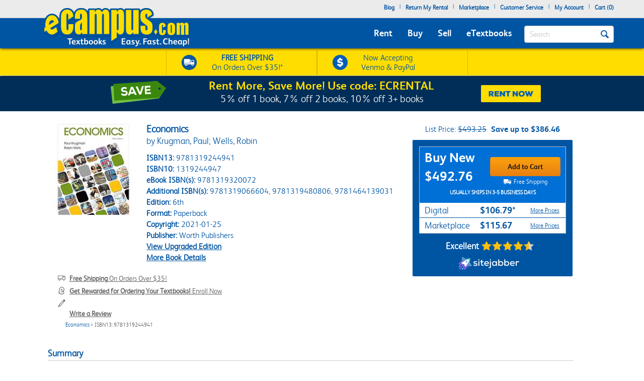

--- FILE ---
content_type: text/html
request_url: https://www.ecampus.com/economics-6th-krugman-paul-wells-robin/bk/9781319244941
body_size: 29247
content:

<!DOCTYPE html PUBLIC "-//W3C//DTD XHTML 1.0 Strict//EN" "http://www.w3.org/TR/xhtml1/DTD/xhtml1-strict.dtd">
<html xmlns="http://www.w3.org/1999/xhtml" xmlns:fb="http://www.facebook.com/2008/fbml" xmlns:og="http://opengraphprotocol.org/schema/" lang="en">


<head>
	<script type="text/javascript" src="https://www.ecampus.com/resources/7a7f1533da9ab9aee6e866581dbf550645a7906db646d" async ></script><script>
// akam-sw.js install script version 1.3.6
"serviceWorker"in navigator&&"find"in[]&&function(){var e=new Promise(function(e){"complete"===document.readyState||!1?e():(window.addEventListener("load",function(){e()}),setTimeout(function(){"complete"!==document.readyState&&e()},1e4))}),n=window.akamServiceWorkerInvoked,r="1.3.6";if(n)aka3pmLog("akam-setup already invoked");else{window.akamServiceWorkerInvoked=!0,window.aka3pmLog=function(){window.akamServiceWorkerDebug&&console.log.apply(console,arguments)};function o(e){(window.BOOMR_mq=window.BOOMR_mq||[]).push(["addVar",{"sm.sw.s":e,"sm.sw.v":r}])}var i="/akam-sw.js",a=new Map;navigator.serviceWorker.addEventListener("message",function(e){var n,r,o=e.data;if(o.isAka3pm)if(o.command){var i=(n=o.command,(r=a.get(n))&&r.length>0?r.shift():null);i&&i(e.data.response)}else if(o.commandToClient)switch(o.commandToClient){case"enableDebug":window.akamServiceWorkerDebug||(window.akamServiceWorkerDebug=!0,aka3pmLog("Setup script debug enabled via service worker message"),v());break;case"boomerangMQ":o.payload&&(window.BOOMR_mq=window.BOOMR_mq||[]).push(o.payload)}aka3pmLog("akam-sw message: "+JSON.stringify(e.data))});var t=function(e){return new Promise(function(n){var r,o;r=e.command,o=n,a.has(r)||a.set(r,[]),a.get(r).push(o),navigator.serviceWorker.controller&&(e.isAka3pm=!0,navigator.serviceWorker.controller.postMessage(e))})},c=function(e){return t({command:"navTiming",navTiming:e})},s=null,m={},d=function(){var e=i;return s&&(e+="?othersw="+encodeURIComponent(s)),function(e,n){return new Promise(function(r,i){aka3pmLog("Registering service worker with URL: "+e),navigator.serviceWorker.register(e,n).then(function(e){aka3pmLog("ServiceWorker registration successful with scope: ",e.scope),r(e),o(1)}).catch(function(e){aka3pmLog("ServiceWorker registration failed: ",e),o(0),i(e)})})}(e,m)},g=navigator.serviceWorker.__proto__.register;if(navigator.serviceWorker.__proto__.register=function(n,r){return n.includes(i)?g.call(this,n,r):(aka3pmLog("Overriding registration of service worker for: "+n),s=new URL(n,window.location.href),m=r,navigator.serviceWorker.controller?new Promise(function(n,r){var o=navigator.serviceWorker.controller.scriptURL;if(o.includes(i)){var a=encodeURIComponent(s);o.includes(a)?(aka3pmLog("Cancelling registration as we already integrate other SW: "+s),navigator.serviceWorker.getRegistration().then(function(e){n(e)})):e.then(function(){aka3pmLog("Unregistering existing 3pm service worker"),navigator.serviceWorker.getRegistration().then(function(e){e.unregister().then(function(){return d()}).then(function(e){n(e)}).catch(function(e){r(e)})})})}else aka3pmLog("Cancelling registration as we already have akam-sw.js installed"),navigator.serviceWorker.getRegistration().then(function(e){n(e)})}):g.call(this,n,r))},navigator.serviceWorker.controller){var u=navigator.serviceWorker.controller.scriptURL;u.includes("/akam-sw.js")||u.includes("/akam-sw-preprod.js")||u.includes("/threepm-sw.js")||(aka3pmLog("Detected existing service worker. Removing and re-adding inside akam-sw.js"),s=new URL(u,window.location.href),e.then(function(){navigator.serviceWorker.getRegistration().then(function(e){m={scope:e.scope},e.unregister(),d()})}))}else e.then(function(){window.akamServiceWorkerPreprod&&(i="/akam-sw-preprod.js"),d()});if(window.performance){var w=window.performance.timing,l=w.responseEnd-w.responseStart;c(l)}e.then(function(){t({command:"pageLoad"})});var k=!1;function v(){window.akamServiceWorkerDebug&&!k&&(k=!0,aka3pmLog("Initializing debug functions at window scope"),window.aka3pmInjectSwPolicy=function(e){return t({command:"updatePolicy",policy:e})},window.aka3pmDisableInjectedPolicy=function(){return t({command:"disableInjectedPolicy"})},window.aka3pmDeleteInjectedPolicy=function(){return t({command:"deleteInjectedPolicy"})},window.aka3pmGetStateAsync=function(){return t({command:"getState"})},window.aka3pmDumpState=function(){aka3pmGetStateAsync().then(function(e){aka3pmLog(JSON.stringify(e,null,"\t"))})},window.aka3pmInjectTiming=function(e){return c(e)},window.aka3pmUpdatePolicyFromNetwork=function(){return t({command:"pullPolicyFromNetwork"})})}v()}}();</script>
<script type="text/javascript">
        (function (w, o, d) {
            w[o] =
                w[o] ||
                function () {
                    w[o][d].push(arguments);
                };
            w[o][d] = w[o][d] || [];
		})(window, 'Osano', 'data');
    </script>

	
		<script src="https://cmp.osano.com/FklPQPEpjr/e59346a6-86db-423c-97f5-7bdaeebb40f0/osano.js"></script>
	

	<script type="text/javascript">
		if (window.Osano && window.Osano.cm) {
			// get the cookie consent object
			const osanoConsent = window.Osano.cm.getConsent();

			// make sure the cookie consent object always has the current values
			Osano.cm.addEventListener('osano-cm-consent-changed', change => osanoConsent = change);
		}
    </script>

    <meta name="google-site-verification" content="AE6oM7e-4l1B5K_4TLPbmyiFNxWJE4Ne25V3p7A-AoI" />


    <meta charset="UTF-8">


<meta name="viewport" content="width=device-width, initial-scale=1.0, user-scalable=0" /><!--  -->

	

<title>Economics | Buy | 9781319244941</title>

<link rel="shortcut icon" href="https://simages.ecampus.com/images/new-ecampus/favicon.ico" type="image/x-icon" />
<link rel="apple-touch-icon" href="https://simages.ecampus.com/images/new-ecampus/apple-touch-icon2.png"/>

<!-- start Omniconvert.com code -->
<link rel="dns-prefetch" href="//app.omniconvert.com" />
<script type="text/javascript">window._mktz=window._mktz||[];</script>
<script src="//cdn.omniconvert.com/js/o208d08.js"></script>
<!-- end Omniconvert.com code -->
<!-- Include the Facebook CAPI JavaScript library -->
<script src="https://cdn.jsdelivr.net/npm/fbevents.js"></script>



    <link rel="stylesheet" type="text/css" href="/include/css/bootstrap.min.css?v=jqu2" />
<style>



@font-face {
  font-family: 'FSAlbert';
  font-display: swap;
  src: url('/fonts/fsalbertthin-webfont.eot');
  src: local('??'),
       url('/fonts/fsalbertthin-webfont.eot?') format('eot'),
       url('/fonts/fsalbertthin-webfont.eot?#iefix') format('embedded-opentype'),
	   url('/fonts/fsalbertthin-webfont.woff') format('woff'),
	   url('/fonts/fsalbertthin-webfont.otf') format('opentype'),
       url('/fonts/fsalbertthin-webfont.svg#FSAlbert') format('svg'),
       url('/fonts/fsalbertthin-webfont.ttf') format('truetype');
}
@font-face {
  font-family: 'FSAlbertBold';
  font-display: swap;
  src: url('/fonts/fsalbertbold-webfont.eot'); 
  src: local('??'),
       url('/fonts/fsalbertbold-webfont.eot?') format('eot'),
       url('/fonts/fsalbertbold-webfont.eot?#iefix') format('embedded-opentype'),
	   url('/fonts/fsalbertbold-webfont.woff') format('woff'),
	   url('/fonts/fsalbertbold-webfont.otf') format('opentype'),
       url('/fonts/fsalbertbold-webfont.svg#FSAlbertBold') format('svg'),
       url('/fonts/fsalbertbold-webfont.ttf') format('truetype'); 
}

@font-face {
  font-family: 'FSAlbertLight';
  font-display: swap;
  src: url('/fonts/fsalbertlight-webfont.eot');
  src: local('??'),
       url('/fonts/fsalbertlight-webfont.eot?') format('eot'),
       url('/fonts/fsalbertlight-webfont.eot?#iefix') format('embedded-opentype'), 
	   url('/fonts/fsalbertlight-webfont.woff') format('woff'),
	   url('/fonts/fsalbertlight-webfont.otf') format('opentype'),
       url('/fonts/fsalbertlight-webfont.svg#FSAlbertLight') format('svg'),
       url('/fonts/fsalbertlight-webfont.ttf') format('truetype');
}

@font-face {
  font-family: 'FSAlbertExtraBold';
  font-display: swap;
  src: url('/fonts/fsalbertextrabold-webfont.eot'); 
  src: local('??'),
       url('/fonts/fsalbertextrabold-webfont.eot?') format('eot'),
       url('/fonts/fsalbertextrabold-webfont.eot?#iefix') format('embedded-opentype'),
	   url('/fonts/fsalbertextrabold-webfont.woff') format('woff'),
	   url('/fonts/fsalbertextrabold-webfont.otf') format('opentype'),
       url('/fonts/fsalbertextrabold-webfont.svg#FSAlbertExtraBold') format('svg'),
       url('/fonts/fsalbertextrabold-webfont.ttf') format('truetype');
}

html { font-family: sans-serif; -ms-text-size-adjust: 100%; -webkit-text-size-adjust: 100% }
body { margin: 0 }
article,aside,details,figcaption,figure,footer,header,main,menu,nav,section,summary { display: block; }
a { background-color: transparent; -webkit-text-decoration-skip: objects }
b,strong { font-weight: inherit; font-weight: bolder; }

h1 { margin: .67em 0; }
img { border-style: none; }
button,input,select,textarea { font: inherit; margin: 0; }
button,input { overflow: visible; }
button,select { text-transform: none; }
[type=reset],[type=submit],button,html [type=button] { -webkit-appearance: button; }
textarea { overflow: auto; }
[type=checkbox],[type=radio] { box-sizing: border-box; padding: 0; }
::-webkit-input-placeholder { color: inherit; opacity: .54; }
* { padding: 0; margin: 0; }
img { border: 0; }
a { outline: 0 !important; color: #0055a3; }
body { font-family: FSAlbertLight, arial; font-size: 12px; background: #fff; overflow-x: hidden; }

.rounded-corners { -webkit-border-radius: 4px; -moz-border-radius: 4px; border-radius: 4px; }
.ec-button { outline: none; margin: 0; padding: 8px 10px; -moz-border-radius: 4px; -webkit-border-radius: 4px; border-radius: 4px;-moz-border-radius: 4px; -webkit-border-radius: 4px; border-radius: 4px; cursor: pointer; -webkit-background-clip: padding-box; -moz-box-shadow: rgba(0, 0, 0, 0.4) 0 1px 2px; -webkit-box-shadow: rgba(0, 0, 0, 0) 0 1px 2px; box-shadow: rgba(0, 0, 0, 0) 0 1px 2px;  text-align: center; text-decoration: none; font-size: 14px; font-family: FSAlbertBold, Arial; text-decoration: none !important; }
.ec-button:hover, .ec-button:focus { -moz-box-shadow: none 0 0 0; -webkit-box-shadow: none 0 0 0; box-shadow: none 0 0 0; text-decoration: none; }
.ec-button:active { -moz-box-shadow: none 0 0 0; -webkit-box-shadow: none 0 0 0; box-shadow: none 0 0 0; text-decoration: none; }
.ec-primary-button { border: 1px solid #e88010; border-top-color: #faa10f; border-bottom-color: #e88010; background-color: #faa10f; filter: progid:DXImageTransform.Microsoft.gradient(startColorstr='#faa10f', endColorstr='#e88010'); background: -webkit-gradient(linear, left top, left bottom, from(#faa10f), to(#e88010)); background: -moz-linear-gradient(top, #faa10f, #e88010); color: #141414 !important; }
.ec-primary-button:hover, .ec-primary-button:focus { background: #e88010; filter: progid:DXImageTransform.Microsoft.gradient(startColorstr='#e88010', endColorstr='#faa10f'); background: -webkit-gradient(linear, left top, left bottom, from(#e88010), to(#faa10f)); background: -moz-linear-gradient(top, #e88010, #faa10f); border-bottom-color: #e88010; border-top-color: #e88010; color: #141414; }
.ec-primary-button:active { background: #e88010; filter: progid:DXImageTransform.Microsoft.gradient(startColorstr='#e88010', endColorstr='#faa10f'); background: -webkit-gradient(linear, left top, left bottom, from(#e88010), to(#faa10f)); background: -moz-linear-gradient(top, #e88010, #faa10f); border-bottom-color: #e88010; border-top-color: #e88010; color: #141414; }

.clear { clear: both; }
.h1, h1 { font-size: 30px; }
.topbar .navbar-nav>li { float: left; }
#insidesearch { background-color: #fff; }
.navbar { z-index: 100; }
/*.nav>li { z-index: 100; }*/
.navbar-toggle { margin-top: 15px; margin-bottom: 15px; }
.navbar-default .navbar-nav>li>a { color: #fff; }
.navbar-default .navbar-toggle { border-color: #ddd; background-color: #EBEBEB; }

#header-main {background-color: #EBEBEB; margin-bottom: 6px;}
#header-main .topbar {background-color: #EBEBEB;   }
#header-main .bar { background-color: #0055A3; z-index:10;position:relative; -webkit-box-shadow: 0px 2px 5px -1px rgba(0,0,0,0.75); -moz-box-shadow: 0px 2px 5px -1px rgba(0,0,0,0.75); box-shadow: 0px 2px 5px -1px rgba(0,0,0,0.75); }
#header-main .free-shipping-bar { background-color: #FFDD00; z-index:1; position:relative; text-align:center; color:#0055a3; font-size:14px; padding-top:3px; -webkit-box-shadow: 0px 1px 5px -1px rgba(0,0,0,0.75); -moz-box-shadow: 0px 1px 5px -1px rgba(0,0,0,0.75); box-shadow: 0px 1px 5px -1px rgba(0,0,0,0.75); }
#header-main .free-shipping-bar .promos { text-align: center; overflow: hidden; }
#header-main .free-shipping-bar img { display: inline-block; width: 20px; margin-top: 0px; }
#header-main .free-shipping-bar .image { display: inline-block; margin-right: 10px; }
#header-main .free-shipping-bar .text { display: inline-block; }

#header-main .free-shipping-bar .free-shipping  { overflow: hidden; padding: 2px 0; }
#header-main .free-shipping-bar .sms { overflow: hidden; padding: 2px 0; border-top: 1px solid #D6B500; }

#header-main .free-textbook-giveaway{background-color:#0055A3; color:#fff;height:30px;margin-bottom:-6px;margin-top:-1px;}
#header-main .free-textbook-giveaway img{content:url("https://simages.ecampus.com/images/new-ecampus/responsive/ecampus-giveaway-banner-home-page-update-box-2023.svg"); width: 37px;float: left;position: relative;left: 340px;}
#header-main .free-textbook-giveaway h2{color: #fff;padding-top: 0;text-align: center;margin-top: 3px;margin-bottom: 0;padding-bottom: 0;position: relative;top: -23px;font-size:20px;clear:both;}
#header-main .free-textbook-giveaway a{color:#fff !important;text-decoration:none;}
#header-main .free-textbook-giveaway span{color:#fff !important;text-decoration:underline;}

.navbar-default { background-color: transparent; border-color: transparent; }
.navbar { position: relative; min-height: 50px; margin-bottom: 0px; border: 0px solid transparent; }
#header-main .bar .mainnavlinks li a { font-family: FSAlbertBold; }
#header-main .bar .mainnavlinks li a.selected, #header-main .bar .mainnavlinks li a:hover {text-decoration: underline; }
#header-main .topbar .header-links {min-height: 20px;}
#header-main .topbar .header-links li { padding: 5px 5px; list-style: none;}
#header-main .topbar .header-links li { color:#0055a3; margin: 0; }
#header-main .topbar .header-links li.free-shipping { font-family: FSAlbertBold, Arial; padding: 0em; }
#header-main .topbar .header-links li.free-shipping .free { font-weight: normal; color: #fff000; }
#header-main .topbar .header-links li a,
#header-main .topbar .header-links li a:visited { display: block; padding: 0 0px 6px 0px; text-decoration: none; color: #0055a3; font-weight: bold; }
#header-main .topbar .header-links li a:hover { text-decoration: underline; }
#header-main .topbar .search-uwm { margin-left: 28px; }
#header-main .topbar .cart { float: right; margin-right: 5px; width: 67px; margin-top: 15px; text-align: center; font-family: FSAlbertLight, Arial; }
#header-main .topbar .cart a,
#header-main .topbar .cart a:visited { text-decoration: none; color: #0055a3; }
#header-main .topbar .cart a:hover { text-decoration: underline; }
#header-main .topbar .cart .line { height: 1px; border-top: 1px solid gray; margin: 3px auto; }
#header-main .topbar .uwm-coming-soon { float: right; margin-top: 12px; }
#header-main .referrer-coupon-bar { padding-bottom: 5px; background-color: #0055A3; text-align: center; color: #fff; font-family: FSAlbertLight; font-size: 17px; }
#header-main .referrer-coupon-bar span { color: #fff000; font-family: FSAlbertBold; }
.text-box-inactive { float: left; background-color: #fff; font-family: FSAlbertLight, Arial; text-transform: capitalize; font-size: 15px; color: #0055a3; line-height: 32px; margin-top: 0px; padding: 0px 36px 0px 10px; margin-bottom: 5px; }
#searchbutton { display: inline-block; height: 16px; width: 16px; padding: 0; position: absolute; margin-top: 14px; top: 0; right: 20px; text-indent: -10000px; z-index: 2; background: url(//simages.ecampus.com/images/new-ecampus/responsive/magnifyingGlass16-blue.png) center center no-repeat; border: 0px; }
#searchbuttonMobile { display: inline-block; outline: none;  height: 30px; width: 30px;  padding: 0; position: absolute;  margin-top: 18px;   top: 60px;  right: 22px; text-indent: -10000px;  z-index: 2;  border: 0px;}
.mobilesearchversion { display: block;  width: 100%; height: 42px; color:#0055a3;  background-color: #fff; background-image: none; border: 1px solid transparent; border-bottom: 1px solid #e7e7e7;  border-radius: 0px;  -webkit-box-shadow: none; /* box-shadow: inset 0 1px 1px rgba(0,0,0,.075); */  -webkit-transition: border-color ease-in-out .15s,-webkit-box-shadow ease-in-out .15s; -o-transition: border-color ease-in-out .15s,box-shadow ease-in-out .15s; /* transition: border-color ease-in-out .15s,box-shadow ease-in-out .15s; */ background-color: #fff;  font-family: FSAlbertLight, Arial; text-transform: capitalize;   font-size: 18px; line-height: 32px;  margin-top: 0px;   margin-bottom: -7.5px !important; }

@media (min-width: 480px) {
    #header-main .free-shipping-bar { font-size:16px; overflow: hidden; text-align: center; }
	#header-main .free-shipping-bar .promos { width: 470px; margin: 0 auto; }
	#header-main .free-shipping-bar img { width: 30px; margin-top: 5px; }
	#header-main .free-shipping-bar nobr { display: block; line-height: 15px; padding-bottom: 4px; }
	#header-main .free-shipping-bar .image { float: left; margin-right: 10px; width: 30px; }
	#header-main .free-shipping-bar .text { float: left; width: 175px; }
	#header-main .free-shipping-bar .venmoPaypal{position:relative;right:10px;}
	#header-main .free-shipping-bar .free-shipping { float: left; width: 230px; overflow: hidden; padding: 4px 0 4px 10px; border-left: 1px solid #D6B500;border-right: 1px solid #D6B500;; }
	#header-main .free-shipping-bar .sms { float: left; width: 230px; overflow: hidden; border: 0; padding: 4px 0 4px 10px; border-left: 1px solid #D6B500; border-right: 1px solid #D6B500;  }
}
/*@media only screen and (min-width:480px) and (max-width:767px)
{
	#header-main .free-shipping-bar .free-shipping{position:relative; left:25%;}
}*/
@media(max-width:1023px)
{
	#header-main .free-textbook-giveaway{background-color:#fff; color:#0055A3;height:30px;margin-bottom:-6px;margin-top:-1px;}
	#header-main .free-textbook-giveaway h2{color: #0055A3;padding-top: 0;text-align: center;margin-top: 2px;margin-bottom: 0;padding-bottom: 0;position: relative;top: -23px;font-size:20px;clear:both;}
	#header-main .free-textbook-giveaway img{content:url("https://simages.ecampus.com/images/new-ecampus/responsive/ecampus-giveaway-banner-home-page-update-blue-box-2023.svg");}
	#header-main .free-textbook-giveaway span{color:#0055A3 !important;text-decoration:underline;}
}
@media (max-width: 767px) {
	.main-logo2 {max-width: 200px;}  
	#header-main .bar .logo {position: relative; top: -40px; margin-bottom: -15px;}
	#header-main .bar .mainnavlinks .navbar-nav>li>a { line-height: 32px;}
	#header-main .bar .mainnavlinks li a {border-bottom: 1px solid #DADCDB; }
	#header-main .bar .mainnavlinks li a.selected, #header-main .bar .mainnavlinks li a:hover {color: #fff; background-color: #0E4D9D;}
	#header-main .bar .mainnavlinks .quicklink {background-color: #C2C2C2;}
	#header-main .bar .mainnavlinks .quicklink a {color: #0055a3}
	#header-main .bar .mainnavlinks .quicklink a:hover {background-color: transparent;}
	#header-main .bar .mainnavlinks .dropdown {background-color: #C2C2C2;}
	#header-main .bar .mainnavlinks .dropdown-toggle {background-color: #0E4D9D; border-bottom: 1px solid transparent;}
	#header-main .bar .mainnavlinks .dropdown-menu {padding: 10px; border: 0;}
	#header-main .free-textbook-giveaway img{width: 38px;float: left;position: relative;left: 60px;top:1px;}
}
@media(max-width:750px)
{
	#header-main .free-textbook-giveaway img{left:50px;visibility:hidden;}
}
@media(max-width:680px)
{
	#header-main .free-textbook-giveaway img{left:80px}
}
@media(max-width:640px)
{
	#header-main .free-textbook-giveaway img{left:50px}
}
@media(max-width:600px)
{
	#header-main .free-textbook-giveaway img{left:20px}
}
@media(max-width:560px)
{
	#header-main .free-textbook-giveaway h2{font-size:17px;}
}
@media(max-width:550px)
{
	#header-main .free-textbook-giveaway img{left:0px}
}
@media(max-width:500px)
{
	#header-main .free-textbook-giveaway h2{font-size:14px;padding-left:15px;padding-right:15px;top:-18px;}
	#header-main .free-textbook-giveaway img{top:4px;width:35px;}
}
@media(max-width:430px)
{
	#header-main .free-textbook-giveaway{height:47px;}
	#header-main .free-textbook-giveaway h2{width:350px;margin-left:auto;margin-right:auto;}
}
@media(max-width:420px)
{
	#header-main .free-textbook-giveaway h2{font-size:14px;padding-left:0;padding-right:25px;top:-16px;}
	#header-main .free-textbook-giveaway img{top:4px;width:35px;left:30px;}
}
@media(max-width:400px)
{
	#header-main .free-textbook-giveaway h2{font-size:14px;padding-left:0;padding-right:17px;top:-16px;}
	#header-main .free-textbook-giveaway img{top:4px;width:35px;left:28px;}
}
@media(max-width:376px)
{
	#header-main .free-textbook-giveaway img{top:4px;width:35px;left:25px;}
}
@media(max-width:369px)
{
	#header-main .free-textbook-giveaway img{left:10px;}
	#header-main .free-textbook-giveaway h2{padding-left:5px;padding-right:0;width:315px;}
	
}
@media(max-width:330px)
{
	#header-main .free-textbook-giveaway h2{width:230px;}
}
@media(max-width:320px)
{
	#header-main .free-textbook-giveaway{height:45px;}
}
@media (min-width: 768px) {
    #header-main .free-shipping-bar .promos { width: 620px; margin: 1px auto; }
	#header-main .free-shipping-bar .promos .image { }
	#header-main .free-shipping-bar .free-shipping { width: 300px; overflow: hidden; padding: 4px 30px; border-left: 1px solid #D6B500; border-right:1px solid #d6B500;}
	#header-main .free-shipping-bar .sms { width: 300px; overflow: hidden; border: 0; padding: 4px 30px; border-left: 1px solid #D6B500; border-right: 1px solid #D6B500; }
	#header-main .free-shipping-bar .text { width: 180px; margin: 0; padding: 0; }
	#header-main .free-shipping-bar .text strong { font-family: FSAlbertLight; font-weight: 700; }
	#header-main .free-shipping-bar .venmoPaypal{position:relative;right:20px;}
	#header-main .bar { min-height: 60px; }
	.main-logo2 {max-width: 230px;}    
	#header-main .bar .logo {position: absolute; top: -30px;  }
	#header-main .bar .mainnavlinks  { position: relative; top: 20px; left: -10px; }
	#header-main .bar .mainnavlinks2  { position: relative; top: 10px; left: 20px; } 
	#header-main .bar .mainnavlinks li {float: left; padding: 5px 5px; list-style: none;}
	#header-main .bar .mainnavlinks li.mobile { display: none; }
	#header-main .bar .mainnavlinks li a {font-size: 18px; padding: 5px; color: #fff;}   
	#header-main .free-textbook-giveaway img{width: 38px;float: left;position: relative;left: 65px;top:2px;}
}

@media (min-width: 992px) {
    .main-logo2 {max-width: 1000px; /*normal physical 100% value, large number overwrites previous 230px 'shrinking' */}   
	#header-main .bar .logo {position: relative; top: -40px; margin-bottom: -15px; }
	#header-main .bar .mainnavlinks li {float: left; padding: 5px 10px; list-style: none;}
	#header-main .bar .mainnavlinks li a {font-size: 18px; padding: 5px; color: #fff;}
	.header-checkout .topbar .header-links { min-height: 36px !important; }
	#header-main .free-textbook-giveaway img{left:175px;}
}
@media(min-width:1024px)
{
	#header-main .free-textbook-giveaway img{left: 175px;content:url("https://simages.ecampus.com/images/new-ecampus/responsive/ecampus-giveaway-banner-home-page-update-box-2023.svg"); width: 37px;float: left;}
	
}
@media (min-width: 1200px) {
    #header-main .bar .mainnavlinks li {float: left; padding: 5px 10px; list-style: none;}
	#header-main .bar .mainnavlinks li a {font-size: 18px;  padding: 5px; color: #fff;}
	#header-main .free-textbook-giveaway img{left:275px;}
}
</style>

<script>
	window.dataLayer = window.dataLayer || [];
	dataLayer.push({
		"authenticationMethod" : "",
		"login-result" : ""
	});
</script>


	<!-- Google Tag Manager -->
	<script>(function(w,d,s,l,i){w[l]=w[l]||[];w[l].push({'gtm.start':
	new Date().getTime(),event:'gtm.js'});var f=d.getElementsByTagName(s)[0],
	j=d.createElement(s),dl=l!='dataLayer'?'&l='+l:'';j.async=true;j.src=
	'https://www.googletagmanager.com/gtm.js?id='+i+dl;f.parentNode.insertBefore(j,f);
	})(window,document,'script','dataLayer','GTM-N973QN4');</script>
	<!-- End Google Tag Manager -->


<!-- Facebook Pixel Code -->
<script>!function(f,b,e,v,n,t,s){if(f.fbq)return;n=f.fbq=function(){n.callMethod?n.callMethod.apply(n,arguments):n.queue.push(arguments)};if(!f._fbq)f._fbq=n;n.push=n;n.loaded=!0;n.version='2.0';n.queue=[];t=b.createElement(e);t.async=!0;t.src=v;s=b.getElementsByTagName(e)[0];s.parentNode.insertBefore(t,s)}(window, document,'script','https://connect.facebook.net/en_US/fbevents.js');
fbq('init', '1154774987882815');

  fbq('track', 'PageView', {}, {eventID: 'pageview_1769276424000_hqcp56tj6197'});

</script>
<!-- Facebook Pixel Code -->

	<!-- CJ Referrer -->
<script>
		window.dataLayer = window.dataLayer || [];
		window.dataLayer.push({
			
			 firstReferrer: "Direct_Navigation"
			
		});	
</script>


<!-- CJ Affiliate -->



<script type="text/javascript" src="/include/js/general.js?v=scroll4"></script>
<script type="text/javascript" src="/include/js/jquery-3.5.1.min.js"></script>
<script type="text/javascript" src="/include/js/bootstrap.min.js?v=jqu2"></script>
<script type="text/javascript" src="/include/js/tealeaf.sdk.js"></script>
<script type="text/javascript" src="/include/js/magnific.js?v=jqu2"></script>
<script type="text/javascript" src=" /include/js/Sign_In_functions.js"></script>


<!-- include virtual="/include/OmnitureHeader.asp" -->

<link rel="canonical" href="https://www.ecampus.com/economics-6th-krugman-paul-wells-robin/bk/9781319244941" />
<meta name="description" content="Cheapest way to Buy Economics... 6th Edition (9781319244941). 7-Day Price Match Guarantee. Business Books at eCampus.com."/>
<meta property="fb:page_id" content="31389755742"/>
<meta property="og:title" content="Economics | Buy | 9781319244941"/>
<meta property="og:type" content="book"/>
<meta property="og:isbn" content="9781319244941"/>
<meta property="og:image" content="https://simages.ecampus.com/images/d/4/941/9781319244941.jpg"/>
<meta property="og:url" content="https://www.ecampus.com/economics-6th-krugman-paul-wells-robin/bk/9781319244941"/>
<meta property="og:description" content="Cheapest way to Buy Economics... 6th Edition (9781319244941). 7-Day Price Match Guarantee. Business Books at eCampus.com."/>
<meta property="og:site_name" content="eCampus.com"/>
<meta property="fb:admins" content="100000910723732"/>
<meta name="robots" content="index,follow"/>

<script type="application/ld+json">
{
   "@context": "http://schema.org/",
   "@type": "Book",
   "name": "Economics",
   "author": [
       {
           "@type": "Person",
           "name": "Krugman, Paul"
       }
,
       {
           "@type": "Person",
           "name": " Wells, Robin"
       }
   ],
   "url": "https://www.ecampus.com/economics-6th-krugman-paul-wells-robin/bk/9781319244941",
   "image": "https://simages.ecampus.com/images/d/4/941/9781319244941.jpg",
   "isbn": "9781319244941",
   "bookEdition": "6th",
   "bookFormat": "Paperback",
   "datePublished": "2021-01-25",
   "publisher": "Worth Publishers",
   "offers": [
       {
           "@type": "Offer",
           "itemCondition": "http://schema.org/NewCondition",
           "availability": "http://schema.org/InStock",
           "sku": "N9781319244941",
           "price": "$492.76",
           "priceCurrency": "USD",
           "name": "New Book"
   }
   ]
}
</script>

<script>
var shareasaleSSCID=shareasaleGetParameterByName("sscid");function shareasaleSetCookie(e,a,r,s,t){if(e&&a){var o,n=s?"; path="+s:"",i=t?"; domain="+t:"",l="";r&&((o=new Date).setTime(o.getTime()+r),l="; expires="+o.toUTCString()),document.cookie=e+"="+a+l+n+i}}function shareasaleGetParameterByName(e,a){a||(a=window.location.href),e=e.replace(/[\[\]]/g,"\\$&");var r=new RegExp("[?&]"+e+"(=([^&#]*)|&|#|$)").exec(a);return r?r[2]?decodeURIComponent(r[2].replace(/\+/g," ")):"":null}shareasaleSSCID&&shareasaleSetCookie("shareasaleSSCID",shareasaleSSCID,94670778e4,"/");
</script>




	<script type="text/javascript">
	var EBookDurations = {};  //create new associative array
	var DurationInfo;
				
	
	  //store information about duration in array
	  DurationInfo = new Array(2);
	  DurationInfo[0] = 106.788;
	  DurationInfo[1] = 180;
				
	  //add duration info to main array
	  EBookDurations['9781319320072R180'] = DurationInfo;
		
	  
	  //store information about duration in array
	  DurationInfo = new Array(2);
	  DurationInfo[0] = 133.188;
	  DurationInfo[1] = 365;
				
	  //add duration info to main array
	  EBookDurations['9781319320072R365'] = DurationInfo;
		
	  
	  //store information about duration in array
	  DurationInfo = new Array(2);
	  DurationInfo[0] = 159.588;
	  DurationInfo[1] = 1825;
				
	  //add duration info to main array
	  EBookDurations['9781319320072'] = DurationInfo;
		
	  

	function UpdateEbookPrice(sku) { 	
        var price = formatCurrency(EBookDurations[sku][0]);
        $(".ebook-item-price").html(price + '*');
        $("#add_cart_ebook").attr("aria-label", "Add to cart - Rent Digital Textbook for " + price);
	}
    </script>

<style>
	.skip-link {
		position: absolute;
		left: -9999px;
		z-index: 999;
	}
	.skip-link:focus {
		left: 6px;
		top: 7px;
		background: #000;
		color: #fff;
		padding: 8px;
		text-decoration: none;
	}
	.link-button {
		background: none;
		border: none;
		padding: 0;
		font: inherit;
		color: inherit;
		text-decoration: underline;
		cursor: pointer;
	}
	.link-button:hover,
	.link-button:focus {
		text-decoration: none;
		outline: 2px solid currentColor;
		outline-offset: 2px;
	}
	.sr-only {
		position: absolute;
		width: 1px;
		height: 1px;
		padding: 0;
		margin: -1px;
		overflow: hidden;
		clip: rect(0, 0, 0, 0);
		white-space: nowrap;
		border-width: 0;
	}
	.collapsed[type="button"] {
		background: none;
		border: none;
		padding: 0;
		width: 100%;
		text-align: left;
		cursor: pointer;
	}
	.collapsed[type="button"]:focus {
		outline: 2px solid currentColor;
		outline-offset: 2px;
	}
	.closeCal {
		background: none;
		border: none;
		padding: 0;
		font-size: 28px;
		font-weight: bold;
		color: #aaa;
		cursor: pointer;
		float: right;
		line-height: 20px;
	}
	.closeCal:hover,
	.closeCal:focus {
		color: #000;
		text-decoration: none;
	}
	*:focus {
		outline: 2px dotted #000 !important;
		outline-offset: 4px !important;
	}
</style>
<style>
.book-detail { font-size: 14px; margin-top: 25px; padding: 0 40px; }
.book-detail .row { margin-left: 0; margin-right: 45px; }
.book-detail a { color: #0055A3; }
.main { margin-bottom: 20px; }
.main .row { margin-left: 0; margin-right: 0; }
.main .image { padding-left: 0; padding-right: 0; }
.main .detail { width: auto; padding-left: 0; padding-right: 0; font-size:16px; }
.main .details { color: #0055A3; }
.main .details h1 { font-size: 20px; font-weight: bold; margin: 0; }
.main .details h2 { font-size: 16px; display: inline-block; margin: 0; font-weight: normal; }
.main .details .author { font-size: 18px; }
.main .details ul { list-style: none; margin-top: 10px; }
.main .details ul > li a { text-decoration: underline; }
.main .details .more-details-link { display: none; }
.main .details .more-details-link span { cursor: pointer; text-decoration: underline; }
.main .details .sell-button { display: block; width: 80px; padding: 5px; margin-top: 5px; }
.main .additional-details { margin-top: 10px; font-size: 14px; }
.main .supplemental-note { font-size: 14px; color: #0055A3; margin: 0 0 0 19px; }
.main .more-details span { color: #0055a3; cursor: pointer; text-decoration: underline; }
.main .supplemental .more-details span { font-size: 14px; }
.main .pricing { width: 319px; padding-left: 0; padding-right: 0; }
.accordion { color: #fff; width: 318px; }
.accordion .row { overflow: hidden; margin-left: 0; margin-right: 0;  }
.accordion .collapsed { background-color:white; color:#0055A3; font-size:18px;  float:left; width:290px; cursor:pointer; border-bottom:1px solid #0055A3; line-height:30px; height:30px;}
.accordion .accordion-details { width:290px; }
.accordion .collapsed .item-type { float:left; width:110px; margin-left:10px;}
.accordion .collapsed .item-type-long { float: left; width: 110px; margin-left: 10px; white-space: nowrap; font-size:16px; }
.accordion .collapsed .collapsed-item-price { float:left; width:100px; font-family: FSAlbertBold;}
.accordion .collapsed .more-prices { float: left; width: 70px; text-decoration: underline; font-size: 12px; color: #0055A3; line-height: 30px; }
.accordion .list-price { color: #0055A3; text-align: center; margin-bottom: 10px; font-size:16px;}
.accordion .list-price .save { color: #0055A3; font-family: FSAlbertBold; margin-left: 5px; }
.accordion .not-available { text-align: center; margin-top: 10px; }
.accordion .option-price { float: left; width: 130px; font-size:26px; margin-left:10px; margin-top:3px; font-family: FSAlbertBold; }
.accordion .option-price-long { float: left; width: 130px; font-size:20px; margin-left:10px; margin-top:3px; font-family: FSAlbertBold; }
.caption .tt-content2-1,.caption .tt-content2-2,.caption .tt-content2-3,.caption .tt-content2-4,.caption .tt-content2-5{color:black;}
.caption .info-icon-1,
.caption .info-icon-2,
.caption .info-icon-3,
.caption .info-icon-4,
.caption .info-icon-5 {
    width: 5%;
    position: relative;
    right: 91px;
    background-color: white;
    border-radius: 7px;
}
#californiaModalPopup{background-color:rgba(0,0,0,0.4);}
#californiaModalPopup .closeCal{color:#000;font-size:40px;font-weight:bold;opacity:0.8;float:right;position:relative;}
#californiaModalPopup .closeCal:hover{cursor:pointer;}
#californiaModalPopup .modal-content{ background-color: white;border-radius: 4px;padding: 20px 35px;text-align: left;margin: 40px auto;max-width: 400px;position: relative;top:25%;}
#californiaModalPopup p{font-size:14px;padding-top:0 !important;padding-left:0 !important;}
.glyphicon{color:white !important;font-size:13px !important;position:relative !important;}
.coursewareDisclosure{padding-left:5px;}

.caption .fee-tooltip .tt-content2-1,.caption .fee-tooltip .tt-content2-2,.caption .fee-tooltip .tt-content2-3,.caption .fee-tooltip .tt-content2-4,.caption .fee-tooltip .tt-content2-5 { width: 250px; left: 58%; right: 0; transform: translate(-30%,324%); padding: 10px; background-color: #fff; font-size: 14px; position: absolute; z-index: 99999999; box-sizing: border-box; border: 1px solid #0055A3; display: none;opacity:85;color:black; }
.caption .fee-tooltip .tt-content2-1{bottom:100%;}
.caption .fee-tooltip .tt-content2-2 { bottom:89.5%; }
.caption .fee-tooltip .tt-content2-3 { bottom:79%; }
.caption .fee-tooltip .tt-content2-4 { bottom:69%; }
.caption .fee-tooltip .tt-content2-5 { bottom:58.5%; }

.caption .fee-tooltip .tt-content2-1 i,
.caption .fee-tooltip .tt-content2-2 i,
.caption .fee-tooltip .tt-content2-3 i,
.caption .fee-tooltip .tt-content2-4 i,
.caption .fee-tooltip .tt-content2-5 i {
    position: absolute;
    top: 100%;
    left: 30%;
    margin-left: -15px;
    margin-top: auto;
    width: 30px;
    height: 15px;
    overflow: hidden;
}

.caption .fee-tooltip .tt-content2-1 i::after,
.caption .fee-tooltip .tt-content2-2 i::after,
.caption .fee-tooltip .tt-content2-3 i::after,
.caption .fee-tooltip .tt-content2-4 i::after,
.caption .fee-tooltip .tt-content2-5 i::after {
    content: '';
    position: absolute;
    width: 15px;
    height: 15px;
    left: 50%;
    transform: translate(-50%,-50%) rotate(45deg);
    background-color: #fff;
    border: 1px solid #0055A3;
}
.accordion .add-to-cart .ec-button { display: inline-block; width:140px;}
.accordion .add-to-cart { float: left; width: 140px; margin-top:10px;}
.accordion .add-to-cart .free-shipping { font-size:12px; display: none; }
.accordion .add-to-cart .free-shipping img { position:relative; top:-2px;  margin-right:2px; }
.accordion .last-collapsed { border: 0; }
.accordion .last-details { border: 0; }
.accordion .rental-row { font-size:18px; margin-bottom:5px;}
.accordion .rental-row div { cursor:pointer; }
.accordion .ebook-row { font-size:18px; margin-bottom:5px;}
.accordion .ebook-row div { cursor:pointer; }
.accordion .pub-subscription-row { font-size:18px; margin-bottom:5px;}
.accordion .pub-subscription-row div { cursor:pointer; }
.accordion .pub-subscription-row .pp-access { font-size:12px; }
#photoHeroBanner .blueBox .didyouknow{content:url("https://simages.ecampus.com/images/new-ecampus/ecampus-save-tag-01.svg");float:left;padding-top:35px;padding-left:5px;width:25px;}
.accordion .selected-row label { font-weight:bold; }
.accordion .term { float: left; width: 130px; padding-left: 10px; overflow: hidden; }
.accordion .duration { float: left; width: 195px; padding-left: 10px; overflow: hidden; }
.accordion .option { float: left; width: 20px; }
.accordion .details { float: left; }
.accordion .header-row { font-weight: bold; font-size: 11px; margin-top:5px;}
.accordion .price { float: left; width: 80px; }
.accordion .price-header { color: #0055A3; }
.accordion .due { float: left; width: 75px; }
.accordion .ebook-detail { float: left; width: 165px; }
.accordion .ebook-detail .downloadable { font-size: 12px; }
.accordion .ebook-price { float: left; width: 60px; }
.accordion .ebook-blurb { background: #0055A3; color: #fff; display: none; }
.accordion .ebook-blurb .blurb { padding: 0 10px; }
.accordion .pub-subscription-detail { float: left; width: 165px; }
.accordion .ebook-row { margin-bottom:10px; }
.accordion .on-sale { font-size: 11px; text-align: center; margin-bottom:15px; margin-top:5px;}
.accordion .availability { font-size: 11px; text-align: center; margin-bottom:8px; font-weight: bold; padding: 5px 10px; }
.accordion .service-fee { display: none; font-size: 12px; text-align: center; width: 90%; margin: 0 auto 10px auto; line-height: 14px; }
.accordion .digital-fee { font-size: 12px; text-align: center; width: 90%; margin: 0 auto 10px auto; line-height: 14px; }
.accordion label { margin: 0; padding: 0; display: inline; font-weight:normal; }
.accordion .ul-border { padding:13px; background-color: #0055A3; -webkit-border-radius: 2px; -moz-border-radius: 2px; border-radius: 2px;}
.accordion ul { list-style: none; border: 1px solid #c3c3c3; margin-bottom:0px; background-color:#0070D6;}
.accordion ul > li { border-bottom: 0px solid #c3c3c3; }
.accordion .item-row { width:290px; }
.accordion .ebook-logo { float: left; width: 145px; margin-top: 1px; text-align: center; margin-right: 1px; }
.accordion .ebook-logo .vs { height: 28px; }
.accordion .ebook-logo ul { height: 28px; list-style: none; border:0;}
.accordion .ebook-logo ul > li { border: 0; padding: 0; }
.accordion .not-available { color: #0055a3; text-align: center; margin-top: 10px; background: #ebebeb; padding: 10px; }
.accordion .not-available a { text-decoration: underline; }
.main .add-to-cart { margin-top: 20px; text-align: center; }
.main .full-purchasing-row { text-align: center; }
.supplemental { color: #5D5D5D; margin-left:10px; }
.supplemental h3 { font-size: 18px; color: #0055A3; font-weight: bold; padding-bottom: 4px; border-bottom: 1px solid #ccc; }
.supplemental p { font-size: 16px; font-weight: bold; }
.supplemental ul { margin: 0 0 0 30px; }
#additional-details {margin-left:20px;}
.additional-details-row { display: none; }
.additional-details .supplemental { padding: 5px 10px; max-width: 510px; background: #0055A3; color: #fff; }
.additional-details ul { list-style: none; color: #5D5D5D; margin-top: 10px; margin-left: 0; }
.additional-details ul a { color: #5D5D5D; text-decoration: underline; }
.additional-details .breadcrumbtrail a{color:#0055A3; text-decoration:none;}
.additional-details .breadcrumbtrail h3{color:#5D5D5D;border-bottom:none;margin-left:-13px;}
.additional-details ul > li { margin: 5px 0; }
.additional-details ul .row { margin-left: 0; margin-right: 0; }
.additional-details .info-icon { margin-right: 8px; margin-top:2px; width: 15px; padding: 0; }
.info-icon-7days { margin-right: 4px; margin-top:-2px; width: 20px; padding: 0; }
.additional-details ul span { padding: 0; }
.additional-details .ewards { cursor: pointer; text-decoration: underline; }
.additional-details .buyback img { cursor: pointer; }
.additional-details .buyback .buy { cursor: pointer; font-weight: bold; }
.additional-details .buyback .buy:hover { text-decoration: underline; }
.additional-details .buyback .details { margin: 5px 0 5px 23px; display: none; color:#5D5D5D; }
.additional-details .free-shipping { cursor: pointer; }
.additional-details .free-shipping-details-text:hover { text-decoration: underline; }
.additional-details .free-shipping-details .details { margin: 5px 0 5px 23px; display: none; color:#5D5D5D; max-width:465px; }
.additional-details .rewards-details-text:hover { text-decoration: underline; cursor:pointer;  }
.additional-details .reviews-link { display: none; }
.additional-details .reviews-link img { cursor: pointer; }
.additional-details .reviews-link strong { cursor: pointer; }
.additional-details .reviews-link .read { cursor: pointer; text-decoration: underline; }
.additional-details .ebook-trial { cursor: pointer; }
.additional-details .ebook-trial-details .details { margin: 5px 0 5px 23px; display: none;  max-width:465px; color:#5D5D5D; }
.additional-details .ebook-trial-details-text:hover { text-decoration: underline; }
.additional-details .write-review-link img { cursor: pointer; }
.additional-details .write-review-link .write-review { font-weight: bold; cursor: pointer; }
.additional-details .write-review-link .write-review:hover { text-decoration: underline; }
.additional-details .ereader-matrix .info-icon { cursor: pointer; }
.additional-details .ereader-matrix .link:hover { cursor: pointer; text-decoration: underline; }
.additional-details .ereader-matrix .matrix { margin: 10px 0 0 23px; display: none; }
.extras { color: #5D5D5D; margin-top: 20px; }
.extras h3 { font-size: 18px; color: #0055A3; font-weight: bold; padding-bottom: 4px; border-bottom: 1px solid #ccc; }
.extras h2 { font-size: 16px; font-weight: bold; }
.extras .content { margin-bottom: 20px; }
.reviews { color: #5D5D5D; margin-top: 20px; }
.reviews h3 { font-size: 18px; color: #0055A3; font-weight: bold; padding-bottom: 4px; border-bottom: 1px solid #ccc; }
.reviews .review { margin-bottom: 30px; }
.reviews .review .title .review-title { font-weight: bold; }
.reviews .review .review-body { margin-top: 10px; font-size: 12px; }
.reviews .review .review-flag { color: #0055A3; margin-top: 10px; }
.reviews .review .review-flag .flag-link { font-weight: bold; }
.reviews .review .review-flag .flag-link:hover { text-decoration: underline; cursor: pointer; }
.reviews .review .review-flag .flag-form { display: none; }
.reviews .review .review-flag .flag-form .explanation { margin-bottom: 5px; font-weight: bold; }
.reviews .review .review-flag .flag-form .row { margin-left: 0; margin-right: 0; }
.reviews .review .review-flag .flag-form textarea { border: 1px solid #ccc; padding: 5px; color: #5D5D5D; }
.reviews .review .review-flag .flag-form .submit { text-align: right; padding-right: 0; }
.reviews .review .review-flag .flag-form .submit .ec-button { display: inline-block; margin-top: 5px; }
.reviews .review .flagged { display: none; margin-top: 10px; color: #0055a3; font-weight: bold; }
.write-review { color: #5D5D5D; margin-top: 20px; }
.write-review .loading { text-align: center; }
.write-review ul.error { list-style: none; color: #aa0000; font-weight: bold; }
.write-review h3 { font-size: 18px; color: #0055A3; font-weight: bold; padding-bottom: 4px; border-bottom: 1px solid #ccc; margin-top: 0; }
.write-review .row { margin-left: 0; margin-right: 0; overflow: hidden; margin-bottom: 10px; }
.write-review input[type="text"] { border: 1px solid #ccc; padding: 5px; color: #5D5D5D; width: 30%; }
.write-review textarea { border: 1px solid #ccc; padding: 5px; color: #5D5D5D; width: 50%; }
.write-review .caption { float: left; width: 85px; color: #0055a3; font-weight: bold; }
.write-review .stars { float: left; }
.write-review .stars img { cursor: pointer; }
.write-review .submit { text-align: left; padding-left: 0; }
.write-review .submit .ec-button { display: inline-block; margin-top: 5px; }
.write-review .success { font-weight: bold; color: #0055a3; }
.ewards { font-size: 14px; margin: 20px 0; }
.ewards h3 { font-size: 18px; color: #0055A3; font-weight: bold; padding-bottom: 4px; border-bottom: 1px solid #ccc; margin-top: 0; margin-bottom: 20px; }
.ewards .loading { text-align: center; }
#cengage-unlimited-item { font-family:Open Sans,sans-serif; font-size:12px; color:black; margin:10px 0px 10px 20px;}
#cengage-unlimited-item a { font-size:14px; text-decoration:underline; font-weight:500;margin-top:23px;display:inline-block;}
#cengage-unlimited-item .cu-logo {margin:7px 10px 0px 0px; }
#pearson-plus-item { font-family:Open Sans,sans-serif; font-size:14px; color:black; margin-bottom:20px;}
#pearson-plus-item a { font-size:14px; text-decoration:underline; font-weight:500;margin-top:23px;display:inline-block;}
#pearson-plus-item .pp-logo {margin:7px 10px 0px 0px; }
#action_insert_15941245930111243 { margin: 10px 0 -5px 0; }

#digital-delivery-fee h1 { font-size: 20px; font-family: FSAlbertBold; }
#digital-delivery-fee p { font-size: 14px; }

@media (max-width: 350px) {
	.main .pricing { left: -9px }
}


@media(min-width:300px)
{
    #photoHeroBanner .blueBox{background-color:#012E58 !important;width:100%;height:150px;margin-top:-5px;}
    #photoHeroBanner .blueBox h2{text-align:center;margin-left:auto;margin-right:auto;display:block;color:#FFDD00;text-shadow:none !important;margin-top:15px;font-size:20px;font-family:FSAlbertBold;width:41%;}
    #photoHeroBanner .blueBox h3{text-align:center;margin-left:auto;margin-right:auto;display:block;color:#fff;margin-top:10px;clear:both;position:relative;top:-20px;font-size:18px;display:none;}
    #photoHeroBanner .blueBox .didyouknow{ content:url("https://simages.ecampus.com/images/new-ecampus/ecampus-save-tag-01.svg");float:left;padding-top:35px;padding-left:5px;width:auto;}
     #photoHeroBanner .blueBox .rentnow{ content:url("https://simages.ecampus.com/images/new-ecampus/smallbannerimages/roundedrentnow/1920-rentnow_300.png");top:0;float:right;padding-top:45px;padding-right:5px;width:95px;}

}
@media(min-width:330px){
    #photoHeroBanner .blueBox{height:130px;}
   
}
@media(min-width:340px)
{
     #photoHeroBanner .blueBox{height:120px;}
}
@media(min-width:350px){
    #photoHeroBanner .blueBox{background-color:#012E58 !important;width:100%;height:120px;}
   
}

@media(min-width:360px)
{
    #photoHeroBanner .blueBox{background-color:#012E58 !important;width:100%;height:130px;}
    #photoHeroBanner .blueBox h2{text-align:center;margin-left:auto;margin-right:auto;display:block;color:#FFDD00;text-shadow:none !important;margin-top:15px;font-size:22px;width:50%;}
    #photoHeroBanner .blueBox h3{text-align:center;margin-left:auto;margin-right:auto;display:block;color:#fff;margin-top:10px;clear:both;position:relative;top:-20px;font-size:18px;display:none;}
    #photoHeroBanner .blueBox .didyouknow{ content:url("https://simages.ecampus.com/images/new-ecampus/ecampus-save-tag-01.svg");float:left;padding-top:25px;padding-left:5px;}
    #photoHeroBanner .blueBox .rentnow{ content:url("https://simages.ecampus.com/images/new-ecampus/smallbannerimages/roundedrentnow/1920-rentnow_300.png");top:0;float:right;padding-top:35px;padding-right:5px;width:95px;}

}
@media(min-width:387px)
{
    #photoHeroBanner .blueBox{height:110px;}
}

@media (max-width: 400px) {
	.main .detail .image { width: 100%; }
	.main .detail .details { width: 100%; }
	.main .details { margin-top: 10px; }
}
@media(max-width: 420px)
{
    .caption .fee-tooltip .tt-content2-1,.caption .fee-tooltip .tt-content2-2,.caption .fee-tooltip .tt-content2-3,.caption .fee-tooltip .tt-content2-4,.caption .fee-tooltip .tt-content2-5{left:23%;}
    .caption .fee-tooltip .tt-content2-1 i,.caption .fee-tooltip .tt-content2-2 i,.caption .fee-tooltip .tt-content2-3 i,.caption .fee-tooltip .tt-content2-4 i,.caption .fee-tooltip .tt-content2-5 i{left:75%;}
}
@media(min-width:450px)
{
    #photoHeroBanner .blueBox{height:100px;}
    #photoHeroBanner .blueBox h2{text-align:center;margin-left:auto;margin-right:auto;display:block;color:#FFDD00;text-shadow:none !important;margin-top:25px;font-size:22px;width:60%;}
    #photoHeroBanner .blueBox h3{text-align:center;margin-left:auto;margin-right:auto;display:block;color:#fff;margin-top:10px;clear:both;position:relative;top:-20px;font-size:18px;display:none;}
    #photoHeroBanner .blueBox .didyouknow{ content:url("https://simages.ecampus.com/images/new-ecampus/ecampus-save-tag-01.svg");float:left;padding-top:25px;padding-left:5px;}
     #photoHeroBanner .blueBox .rentnow{ content:url("https://simages.ecampus.com/images/new-ecampus/smallbannerimages/roundedrentnow/1920-rentnow_300.png");top:0;float:right;padding-top:35px;padding-right:5px;width:95px;}

  
}

@media only screen and (min-width:450px) and (max-width:455px)
{
    #photoHeroBanner .blueBox h2{margin-top:14px;}
}

@media (max-width: 480px) {
    .additional-details .ebook-trial .details { max-width:300px;  }
    .additional-details .free-shipping .details { max-width:300px;  }
    
}
@media(min-width:481px)
{
    #photoHeroBanner .blueBox .didyouknow{display:block;}
}


@media only screen and (min-width:600px) and (max-width:689px)
{
    #photoHeroBanner .blueBox{background-color:#012E58 !important;width:100%;height:65px;}
    #photoHeroBanner .blueBox h2{text-align:center;margin-left:auto;margin-right:auto;display:block;color:#FFDD00;text-shadow:none !important;margin-top:10px;font-size:20px;width:60%;}
    #photoHeroBanner .blueBox h3{text-align:center;margin-left:auto;margin-right:auto;display:block;color:#fff;margin-top:10px;clear:both;position:relative;top:-20px;font-size:18px;display:none;}
    #photoHeroBanner .blueBox .didyouknow{ content:url("https://simages.ecampus.com/images/new-ecampus/ecampus-save-tag-01.svg");float:left;padding-top:10px;padding-left:25px;}
    #photoHeroBanner .blueBox .rentnow{ content:url("https://simages.ecampus.com/images/new-ecampus/smallbannerimages/roundedrentnow/1920-rentnow_300.png");top:0;float:right;padding-top:22px;padding-right:25px;width:125px;}

   
}
@media(min-width:690px)
{
     #photoHeroBanner .blueBox{background-color:#012E58 !important;width:100%;height:70px;}
    #photoHeroBanner .blueBox h2{text-align:center;margin-left:auto;margin-right:auto;display:block;color:#FFDD00;text-shadow:none !important;margin-top:10px;font-size:20px;width:100%;}
    #photoHeroBanner .blueBox h3{text-align:center;margin-left:auto;margin-right:auto;display:block;color:#fff;margin-top:10px;clear:both;position:relative;top:-15px;font-size:16px;}
    #photoHeroBanner .blueBox .didyouknow{ content:url("https://simages.ecampus.com/images/new-ecampus/ecampus-save-tag-01.svg");float:left;padding-top:10px;padding-left:10px;}
    #photoHeroBanner .blueBox .rentnow{ content:url("https://simages.ecampus.com/images/new-ecampus/smallbannerimages/roundedrentnow/1920-rentnow_300.png");top:0;float:right;padding-top:22px;padding-right:10px;width:105px;}

}

@media (min-width: 768px) and (max-width: 991px) {
	.main .detail { width: 411px; padding-right: 10px; }
}

@media (max-width: 767px) {
	.main .image { padding-right: 10px; }
	.main .details { padding-left: 0; padding-right: 0; }
	.main .details ul { margin-top: 5px; }
	.supplemental { margin-top: 0; }
	.pricing { margin: 20px auto 0 auto; }
    .book-detail .write-review input[type="text"] { width: 100%; }
	.book-detail .write-review textarea { width: 100%; }
	.book-detail .write-review .g-recaptcha { transform:scale(0.89);-webkit-transform:scale(0.89);transform-origin:0 0;-webkit-transform-origin:0 0; }
}

@media (min-width: 768px) {
	.main .more-details { display: none; }
	.additional-details-row { display: block; }
     #photoHeroBanner .blueBox{background-color:#012E58 !important;width:100%;height:70px;}
    #photoHeroBanner .blueBox h2{text-align:center;margin-left:auto;margin-right:auto;display:block;color:#FFDD00;text-shadow:none !important;margin-top:10px;font-size:20px;}
    #photoHeroBanner .blueBox h3{text-align:center;margin-left:auto;margin-right:auto;display:block;color:#fff;margin-top:10px;clear:both;position:relative;top:-25px;font-size:16px;display:block;}
    #photoHeroBanner .blueBox .didyouknow{ content:url("https://simages.ecampus.com/images/new-ecampus/ecampus-save-tag-01.svg");float:left;padding-top:10px;}
    #photoHeroBanner .blueBox .rentnow{ content:url("https://simages.ecampus.com/images/new-ecampus/smallbannerimages/roundedrentnow/1920-rentnow_300.png");top:0;float:right;padding-top:17px;max-width:16%;width:auto;}
}

@media(min-width:990px)
{
     #photoHeroBanner .blueBox{background-color:#012E58 !important;width:100%;height:70px;}
    #photoHeroBanner .blueBox h2{text-align:center;margin-left:auto;margin-right:auto;display:block;color:#FFDD00;text-shadow:none !important;margin-top:10px;font-size:22px;}
    #photoHeroBanner .blueBox h3{text-align:center;margin-left:auto;margin-right:auto;display:block;color:#fff;margin-top:10px;clear:both;position:relative;top:-20px;font-size:18px}
    #photoHeroBanner .blueBox .didyouknow{ content:url("https://simages.ecampus.com/images/new-ecampus/ecampus-save-tag-01.svg");float:left;padding-top:9px;}
    #photoHeroBanner .blueBox .rentnow{ content:url("https://simages.ecampus.com/images/new-ecampus/smallbannerimages/roundedrentnow/1920-rentnow_300.png");top:0;float:right;padding-top:16px;max-width:13%;}

}

@media (min-width: 992px) {
	.main .detail { width: 525px; }
}


@media (max-width:991px ) {
	#book-detail { padding: 0 10px; }
	.row { margin-right: 0; }
}
@media (min-width: 1025px)  {
   

     #photoHeroBanner .blueBox{height:70px;}
    #photoHeroBanner .blueBox h2{text-align:center;margin-left:auto;margin-right:auto;display:block;color:#FFDD00;text-shadow:none !important;margin-top:7px;font-size:23px;}
    #photoHeroBanner .blueBox h3{text-align:center;margin-left:auto;margin-right:auto;display:block;color:#fff;margin-top:10px;clear:both;position:relative;top:-20px;font-size:20px;}
    #photoHeroBanner .blueBox .didyouknow{ content:url("https://simages.ecampus.com/images/new-ecampus/ecampus-save-tag-01.svg");float:left;padding-top:8px;}
     #photoHeroBanner .blueBox .rentnow{ content:url("https://simages.ecampus.com/images/new-ecampus/smallbannerimages/roundedrentnow/1920-rentnow_300.png");top:0;float:right;padding-top:16px;max-width:13%;}


}
@media (min-width: 1200px) {
	.main .detail { width: 725px; }
     #photoHeroBanner .blueBox{height:70px;}
    #photoHeroBanner .blueBox h2{text-align:center;margin-left:auto;margin-right:auto;display:block;color:#FFDD00;text-shadow:none !important;margin-top:7px;}
    #photoHeroBanner .blueBox h3{text-align:center;margin-left:auto;margin-right:auto;display:block;color:#fff;margin-top:10px;clear:both;position:relative;top:-20px;}
    #photoHeroBanner .blueBox .didyouknow{ content:url("https://simages.ecampus.com/images/new-ecampus/ecampus-save-tag-01.svg");float:left;padding-top:7px;position:relative;left:130px;}
    #photoHeroBanner .blueBox .rentnow{ content:url("https://simages.ecampus.com/images/new-ecampus/smallbannerimages/roundedrentnow/1920-rentnow_300.png");top:0;float:right;padding-top:16px;max-width:11%;position:relative;right:130px;}
}

@media(min-width:1600px)
{
   
  /*  #photoHeroBanner .blueBox .didyouknow{ content:url("https://simages.ecampus.com/images/new-ecampus/smallbannerimages/1920-did-you-know.png");float:left;padding-top:5px;}
    #photoHeroBanner .blueBox .rentnow{ content:url("https://simages.ecampus.com/images/new-ecampus/smallbannerimages/1920-rentnow.png");top:0;float:right;padding-top:22px;}*/

}
</style>

<script>(window.BOOMR_mq=window.BOOMR_mq||[]).push(["addVar",{"rua.upush":"false","rua.cpush":"true","rua.upre":"false","rua.cpre":"true","rua.uprl":"false","rua.cprl":"false","rua.cprf":"false","rua.trans":"SJ-5aca177b-15b6-42eb-b33d-3c1ad30230d3","rua.cook":"false","rua.ims":"false","rua.ufprl":"false","rua.cfprl":"true","rua.isuxp":"false","rua.texp":"norulematch","rua.ceh":"false","rua.ueh":"false","rua.ieh.st":"0"}]);</script>
                              <script>!function(a){var e="https://s.go-mpulse.net/boomerang/",t="addEventListener";if("False"=="True")a.BOOMR_config=a.BOOMR_config||{},a.BOOMR_config.PageParams=a.BOOMR_config.PageParams||{},a.BOOMR_config.PageParams.pci=!0,e="https://s2.go-mpulse.net/boomerang/";if(window.BOOMR_API_key="CGR8P-XKGKH-6NBTT-T9WCA-DQ76G",function(){function n(e){a.BOOMR_onload=e&&e.timeStamp||(new Date).getTime()}if(!a.BOOMR||!a.BOOMR.version&&!a.BOOMR.snippetExecuted){a.BOOMR=a.BOOMR||{},a.BOOMR.snippetExecuted=!0;var i,_,o,r=document.createElement("iframe");if(a[t])a[t]("load",n,!1);else if(a.attachEvent)a.attachEvent("onload",n);r.src="javascript:void(0)",r.title="",r.role="presentation",(r.frameElement||r).style.cssText="width:0;height:0;border:0;display:none;",o=document.getElementsByTagName("script")[0],o.parentNode.insertBefore(r,o);try{_=r.contentWindow.document}catch(O){i=document.domain,r.src="javascript:var d=document.open();d.domain='"+i+"';void(0);",_=r.contentWindow.document}_.open()._l=function(){var a=this.createElement("script");if(i)this.domain=i;a.id="boomr-if-as",a.src=e+"CGR8P-XKGKH-6NBTT-T9WCA-DQ76G",BOOMR_lstart=(new Date).getTime(),this.body.appendChild(a)},_.write("<bo"+'dy onload="document._l();">'),_.close()}}(),"".length>0)if(a&&"performance"in a&&a.performance&&"function"==typeof a.performance.setResourceTimingBufferSize)a.performance.setResourceTimingBufferSize();!function(){if(BOOMR=a.BOOMR||{},BOOMR.plugins=BOOMR.plugins||{},!BOOMR.plugins.AK){var e="true"=="true"?1:0,t="",n="aogacjiccfi4a2lvjjlq-f-8581fb9c1-clientnsv4-s.akamaihd.net",i="false"=="true"?2:1,_={"ak.v":"39","ak.cp":"399508","ak.ai":parseInt("250531",10),"ak.ol":"0","ak.cr":9,"ak.ipv":4,"ak.proto":"h2","ak.rid":"4e300b2d","ak.r":51208,"ak.a2":e,"ak.m":"b","ak.n":"essl","ak.bpcip":"3.140.1.0","ak.cport":58712,"ak.gh":"23.209.83.7","ak.quicv":"","ak.tlsv":"tls1.3","ak.0rtt":"","ak.0rtt.ed":"","ak.csrc":"-","ak.acc":"","ak.t":"1769294423","ak.ak":"hOBiQwZUYzCg5VSAfCLimQ==nxlYfhTOSyahViuBEU40A4BZucH+6De/pu4XntiRRZuNPP0UXCnqp0tvEHQobilKEeyG15jg2pSIqwy+H0Tq3979otyfk33hrIuQZSbAl99gGvXWp/[base64]/2moB3RIGCzdlsBUeR4Eadh81kMhiFIukYh/FwRVNv51SzA9vnPIgNffROuEZkZbzk3mKP9RrZzzCkuhIjHnuzvae0Y=","ak.pv":"28","ak.dpoabenc":"","ak.tf":i};if(""!==t)_["ak.ruds"]=t;var o={i:!1,av:function(e){var t="http.initiator";if(e&&(!e[t]||"spa_hard"===e[t]))_["ak.feo"]=void 0!==a.aFeoApplied?1:0,BOOMR.addVar(_)},rv:function(){var a=["ak.bpcip","ak.cport","ak.cr","ak.csrc","ak.gh","ak.ipv","ak.m","ak.n","ak.ol","ak.proto","ak.quicv","ak.tlsv","ak.0rtt","ak.0rtt.ed","ak.r","ak.acc","ak.t","ak.tf"];BOOMR.removeVar(a)}};BOOMR.plugins.AK={akVars:_,akDNSPreFetchDomain:n,init:function(){if(!o.i){var a=BOOMR.subscribe;a("before_beacon",o.av,null,null),a("onbeacon",o.rv,null,null),o.i=!0}return this},is_complete:function(){return!0}}}}()}(window);</script></head>
<body>
	<a href="#main-content" class="skip-link">Skip to main content</a>
	


   <noscript>

        <style type="text/css" media="all">
        #marketplace, .navbar, .container, .container-fluid, #media, #category, #ewards, #careers, .blueHeroSearchContainer, #photoHeroBanner, #etextbooks-page-2015, .slider-arrow, #books-page-2015, #my-account-wrapper-2015 {display:none;}
        .noscriptmsg p, .noscriptmsg h1 {color: #000;}
        body {background-color: #ccc !important; font-size: 14px; }
        </style>

    <div class="noscriptmsg">
        <p>&nbsp;</p>
        <p> <a href="/" class="text-center"><img src="https://simages.ecampus.com/images/new-ecampus/responsive/eCampus.comNavLogo_298x86.png" class="center-block img-responsive" alt="eCampus.com Logo" /></a></p>
      
      
        <p  class="text-center"> We're sorry, but eCampus.com doesn't work properly without JavaScript.</p>
        <p  class="text-center">Either your device does not support JavaScript or you do not have JavaScript enabled.</p>
        <p>&nbsp;</p>
        <p class="text-center"><a href="http://enable-javascript.com/" target="_blank">How to enable JavaScript in your browser.</a></p>
        <p>&nbsp;</p>
        <p  class="bold text-center">Need help? Call 1-855-252-4222 </p>
        <p>&nbsp;</p>
       
        <p>&nbsp;</p>
    </div>




    </noscript>




<!-- Facebook Pixel Code -->

<!-- End Facebook Pixel Code -->



<nav class="navbar navbar-default">
    <div id="header-main">
        <div class="topbar">
             <div class="container">
                <ul class="header-links nav navbar-nav navbar-right">
                    <li class="hidden-xs"><a href="https://www.ecampus.com/Blog">Blog</a></li>	
                    <li class="divider hidden-xs"> | </li>
                    <li class="hidden-xs"><a href="https://www.ecampus.com/sign-in?ltype=rent">Return My Rental</a></li>
                    <li class="divider hidden-xs"> | </li>
                    <li class="hidden-xs"><a href="https://www.ecampus.com/mp">Marketplace</a></li>
                    <li class="divider hidden-xs"> | </li>
                    <li class="hidden-xs"><a href="https://www.ecampus.com/help/help-desk">Customer Service</a></li>
                    <li class="divider hidden-xs"> | </li>
					<li class="hidden-xs"><a href="https://www.ecampus.com/sign-in?ltype=m" rel="nofollow">
						
						My Account
						
						</a>
					</li> 
					
					
					
					<li class="divider hidden-xs"> | </li>
                    
                    
                        <li class="hidden-xs">
				            <a href="https://www.ecampus.com/shoppingcart" rel="nofollow">Cart (<span id="cart-item-count">0</span>)</a>
				        </li>                       
				        
                        
				</ul>
			</div>
		</div>
        
        <div class="bar">
            <div class="container">
                <!-- Brand -->
                <div class="navbar-header">
					<button type="button" class="navbar-toggle collapsed" data-toggle="collapse" data-target="#navbar-collapse-1" aria-expanded="true">
						<span class="sr-only">Toggle navigation</span>
						<span class="icon-bar"></span>
						<span class="icon-bar"></span>
						<span class="icon-bar"></span>
					</button>
                <div class="logo navbar-brand">
	                
	                <a href="/"><img src="https://simages.ecampus.com/images/new-ecampus/responsive/eCampus.comNavLogo_298x86.png" class="main-logo2 img-responsive" alt="eCampus.com Logo" /></a>
	                
                </div>
			</div>

                
               <!-- <div class="visible-xs">
				    <a role="button" data-toggle="collapse" href="#collapseSearch" aria-expanded="true" aria-controls="collapseSearch">
                    <img src="https://simages.ecampus.com/images/new-ecampus/responsive/magnifyingGlass.png" alt="Search" id="searchengineicon" /></a>
                </div>-->
                
                
                
              
                <!-- removed class = collapse -->
                <div class="nav navbar-nav hidden-sm hidden-md hidden-lg" id="insidesearch">
				
                <!--<ul class="nav navbar-nav" id="insidesearch">
					    <li>
                            <form name="frmSearch" id="Form3" method="get" action="/search-results.asp">
                                <label class="sr-only" for="luise_search_tb">Search</label>
                                <input class="text-box-inactive  form-control mobilesearchversion" type="text" id="luise_search_tb" onfocus="javascript:if(this.value=='Search') { this.value=''; this.className='form-control mobilesearchversion'; }" onblur="javascript:if(this.value=='') { this.value='Search'; }" value="Search" name="terms" />
                            </form>
                           
					    </li>           
				    </ul>-->

                            <form name="frmSearch" id="frmSearch" method="get" action="/search-results">
                                <label class="sr-only" for="luise_search_tb_mobile">Search</label>
                                <input class="text-box-inactive  form-control mobilesearchversion" type="text" id="luise_search_tb_mobile" placeholder="Search" name="terms" />
                                <!--<input value="Search" id="searchbuttonMobile" type="submit" />-->
                                <input type="image" id="searchbuttonMobile" name="image" src="https://simages.ecampus.com/images/new-ecampus/responsive/Magnifying-Glass-Icon-60x60.png" width="30" height="30" onclick="return performSearch('luise_search_tb_mobile');" alt="Search Button Icon" />

                            </form>

			    </div>
              
                
            <!-- content for toggling -->
            <div class="collapse navbar-collapse" id="navbar-collapse-1">
				<div class="mainnavlinks mainnavlinks2">
					<ul class="nav navbar-nav navbar-right"> 
                          
                     <li class="hidden-sm hidden-md hidden-lg">
                        <a href="https://www.ecampus.com/shoppingcart" rel="nofollow">Cart (<span id="cart-item-count-mobile">0</span>)</a>
					</li>
                    
                      			                
						<li onclick="document.location='https://www.ecampus.com/textbook-rental';"><a href="https://www.ecampus.com/textbook-rental" class=""><span class="rent-buy-sell">Rent </span></a></li>
                        <li onclick="document.location='https://www.ecampus.com/cheap-textbooks';"><a href="https://www.ecampus.com/cheap-textbooks" class=""><span class="rent-buy-sell">Buy </span></a></li>
			            <li onclick="document.location='https://www.ecampus.com/sell-textbooks';"><a href="https://www.ecampus.com/sell-textbooks" class=""><span class="rent-buy-sell">Sell </span></a></li>
			            <li onclick="document.location='https://www.ecampus.com/etextbooks';"><a href="https://www.ecampus.com/etextbooks" class="">eTextbooks</a></li>
                        <li onclick="document.location='https://www.ecampus.com/sign-in?ltype=m';" class="mobile">
							<a href="https://www.ecampus.com/sign-in?ltype=m" rel="nofollow">
							
								Sign In To My Account
							
							</a>
						</li>

                        <li class="visible-xs dropdown keep-open">
							<a href="#" class="dropdown-toggle" data-toggle="dropdown" role="button" aria-haspopup="true" aria-expanded="true">Quick Links<span class="caret"></span></a>
                            <ul class="dropdown-menu">

                                <li class="visible-xs quicklink"><a href="https://www.ecampus.com/Blog">Blog</a></li>
								<li class="visible-xs quicklink"><a href="https://www.ecampus.com/sign-in?ltype=rent">Return My Rental</a></li>
                                <li class="visible-xs quicklink"><a href="https://www.ecampus.com/mp">Marketplace</a></li>
                                <li class="visible-xs quicklink"><a href="https://www.ecampus.com/help/help-desk">Customer Service</a></li>
			                    
			                    
			                    
                            </ul>
						</li>

                        <li class="hidden-xs">
                            <form name="frmSearch" id="frmSearch" method="get" action="/search-results">
                                <label class="sr-only" for="luise_search_tb">Search</label>
                                <input class="text-box-inactive form-control" type="text" id="luise_search_tb" placeholder="Search" name="terms" />
                                <input value="Search" id="searchbutton" type="submit" onclick="return performSearch('luise_search_tb');" />
                            </form>
                          
						</li>
					</ul>
				</div>
			</div><!-- /.navbar-collapse -->
		    </div>
        </div><!-- /.bar -->
        
            <div class="free-shipping-bar">
                <div class="promos">
                    <a href="/free-shipping">
                    <div class="free-shipping">
                        <div class="image"><img src="https://simages.ecampus.com/images/new-ecampus/responsive/truck-30x30.png" alt="Free Shipping Icon" /></div>
                        <div class="text">
                            
                                <strong>FREE SHIPPING</strong> <nobr>On Orders Over $35!*</nobr></div>
                            
                    </div>
                </a>
                    <div class="sms">
                        <div class="image"><img src="https://simages.ecampus.com/images/new-ecampus/responsive/ecampus-venmo-paypal-home-page-update-money-icon-2023.svg" alt="SMS Coupon Icon" /></div>
                        <div class="text venmoPaypal">Now Accepting <nobr>Venmo & PayPal</nobr></div>
                    </div>
                </div>
            
            </div><!-- /.free-shipping-bar -->
        
	</div><!-- end of header-main -->
</nav>
 <a href="javascript:void(0);" id="scroll" title="Scroll to Top" style="display: none;">Top</a>

<!--<div class="header-alert" style="background-color: #0055A3; ">
	<p style="text-align: center; margin:0;"><span style="font-size: 18pt; color: #ffffff;text-decoration: underline;"><strong><a href="/covid-19" target="_blank" style="color: #ffffff;">IMPORTANT COVID-19 UPDATES</a></strong></span></p>
</div>-->

	 <div class="blueBoxMobile" style="display:none;">
				 <div class="container">
					 <div class="row">
						<img alt="Did you know promotional banner" class="didyouknow" />
						<a href="/textbook-rental"><img alt="Rent now promotional banner" class="rentnow" /></a>
						  <h2>Rent More, Save More! Use code: ECRENTAL</h2>
						
					 </div>
				 </div>
			 </div>
	<div id="photoHeroBanner">
    <div class="blueBox" ">
				 <div class="container">
					 <div class="row">
						<img alt="Did you know promotional banner" src="https://simages.ecampus.com/images/new-ecampus/ecampus-save-tag-01.svg" style="display:none;" class="didyouknow" />
						<a href="/textbook-rental"><img alt="Rent now promotional banner" class="rentnow" /></a>
						  <h2>Rent More, Save More! Use code: ECRENTAL</h2>
						 <h3>5% off 1 book, 7% off 2 books, 10% off 3+ books</h3>
						 
					 </div>
				 </div>
			 </div>
</div>


	<div class="container book-detail">
		<main id="main-content" role="main">
		<div class="row main">
			<div class="detail col-sm-8 col-md-8 col-lg-9">
				<div class="row">
					<div class="image col-xs-4 col-sm-4 col-md-4 col-lg-3">
						<img class="img-responsive" src="https://simages.ecampus.com/images/d/4/941/9781319244941.jpg" alt="Economics book cover, ISBN 9781319244941" title="Economics,9781319244941" onerror="this.src='https://simages.ecampus.com/images/no_image_d.gif'" />
					</div>
					<div class="details col-xs-8 col-sm-8 col-md-8 col-lg-9">
						<h1 class="title">Economics</h1>
						
						<span class="author">by Krugman, Paul; Wells, Robin</span>
						
							
						<ul>
							<li><strong>ISBN13:</strong> <span class="isbn-value">9781319244941</span></li>
							<li><strong>ISBN10:</strong> <span class="isbn-value">1319244947</span></li>

							
								<li><strong>eBook ISBN(s):</strong> <span class="isbn-value">9781319320072</span></li>
							
								<li><strong>Additional ISBN(s):</strong> <span class="isbn-value">9781319066604, 9781319480806, 9781464139031</span></li>
							
							<li><strong>Edition:</strong> 6th</li>
							
							<li><strong>Format:</strong> Paperback</li>
							
							<li><strong>Copyright:</strong> 2021-01-25</li>
							
							<li><strong>Publisher:</strong> Worth Publishers</li>
							
							<li><strong><a href="/looseleaf-version-economics-7th-krugman/bk/9781319480806">View Upgraded Edition</a></strong></li>
							
							<li class="more-details-link" id="more-details-link"><strong><button type="button" class="link-button" onclick="smoothScroll('book-detail-extras', 1000);" aria-label="More Book Details">More Book Details</button></strong></li>
                            
                            <li class="more-details"><strong><button type="button" class="link-button" onclick="toggleAdditionalDetails();" aria-label="Purchase Benefits">Purchase Benefits</button></strong></li>
                            
						</ul>
					</div>
				</div>
                <div class="row additional supplemental">
                    

                    <div class="row additional-details-row" id="additional-details">
					    <div class="additional-details">
						    
						
						    <ul>
                                
								<li>
								    <div class="row">
									    <img class="col-xs-2 info-icon free-shipping" src="https://simages.ecampus.com/images/new-ecampus/responsive/outlined-icon-shipping.png" alt="" aria-hidden="true">
								        <span class="col-xs-10">
                                            <button type="button" class="link-button free-shipping-details-text free-shipping" onclick="showFreeShippingDetails();" aria-label="Free Shipping Details">
                                                
                                                <strong>Free Shipping</strong> On Orders Over $35!
                                                
                                            </button>
								        </span>
								    </div>
								    <div class="row free-shipping-details">
									    <div class="details">
										    
                                            Your order must be $35 or more to qualify for free economy shipping.
                                            
                                            Bulk sales, PO's, Marketplace items, eBooks and apparel do not qualify for this offer. 
									    </div>
								    </div>
							    </li>
								
							    <li class="row">
								    <img class="col-xs-2 info-icon" src="https://simages.ecampus.com/images/new-ecampus/responsive/outlined-icon-ewards.png" alt="" aria-hidden="true">
								    <span class="col-xs-10">
                                        <button type="button" class="link-button rewards-details-text" onclick="smoothScroll('join-ewards-top', 1000);" aria-label="Get Rewarded for Ordering Your Textbooks">
                                            <strong>Get Rewarded for Ordering Your Textbooks!</strong> <span class="ewards">Enroll Now</span>
                                        </button>
                                    </span>
							    </li>
							    

	 						    <li class="row reviews-link" id="reviews-link">
								    <img class="col-xs-2 info-icon" src="https://simages.ecampus.com/images/new-ecampus/responsive/outlined-icon-star.png" alt="" aria-hidden="true">
								    <span class="col-xs-10"><button type="button" class="link-button" onclick="smoothScroll('reviews', 1000);" aria-label="Customer Reviews"><strong>Customer Reviews</strong> <span class="read">Read Reviews</span></button></span>
							    </li>
								
							    <li class="row write-review-link">
								    <img class="col-xs-2 info-icon" src="https://simages.ecampus.com/images/new-ecampus/responsive/outlined-icon-writeareview.png" alt="" aria-hidden="true">
								    <span class="col-xs-10"><button type="button" class="link-button write-review" onclick="smoothScroll('write-review-top', 1000);" aria-label="Write a Review">Write a Review</button></span>
							    </li>
								<li class="breadcrumbtrail" >
							<div itemscope itemtype="http://schema.org/BreadcrumbList" class="col-sm-8 col-md-8 col-lg-12">
								<nav aria-label="Breadcrumb">
								<ol itemscope itemtype="http://schema.org/BreadcrumbList" style="list-style:none;padding:0;margin:0;font-size:11px;">
									<li itemprop="itemListElement" itemscope itemtype="http://schema.org/ListItem">
										<a itemprop="item" href="/search-results?terms=Economics" rel="follow">Economics</a> > ISBN13: 9781319244941
										<meta itemprop="name" content="Search Results" />
										<meta itemprop="position" content="1" />
									</li>
								</ol>
								</nav>
							</div>
						</li>
		
								
							    
						    </ul>
					    </div>
				    </div>	
                </div>
			</div>
		
			<div class="pricing col-sm-4 col-md-4 col-lg-3">
                    
                <div class="accordion" id="pricing-box-accordion">
					
						<div class="row list-price">
							
							<span>List Price: <strike>$493.25</strike></span>
							<span class="save">Save up to $386.46</span>
							
						</div>
						
						<div class="ul-border">
						<fieldset style="border:none;margin:0;padding:0;">
							<legend class="sr-only">Purchase Options</legend>
                            <ul>
								
	   								<li id="new-row" class="item-row">
                                        <button type="button" id="new-collapsed" class="collapsed" onclick="activatePriceSectionAccordian('new');"style="display:none;" aria-label="Buy New, $492.76">
                                            <div class="item-type">Buy New</div>
                                            <div class="collapsed-item-price">$492.76</div>
                                        </button>
                                        <div id="new-details" class="accordion-details">
                                            <div class="option-price">
                                                Buy New
                                                <div>
												    <span>$492.76</span>
												</div>
                                            </div>
                                            <div class="add-to-cart">
                                                <a href="/shoppingcart?action=add&item=9781319244941&newused=N&pos=" id="add_cart_new" aria-label="Add to cart - Buy New Textbook for $492.76"><span class="ec-button ec-primary-button">Add to Cart</span></a>
                                                
                                                    <span class="free-shipping" style="display:inline;"><img src="https://simages.ecampus.com/images/new-ecampus/responsive/free-shipping-15x15.png" alt="Free Shipping Icon" /> Free Shipping</span>
                                                
											</div>
                                            <br class="clear" />

                                            <div class="availability">
                                                USUALLY SHIPS IN 3-5 BUSINESS DAYS				
                                            </div>

											
                                        </div>
									</li><div class="clear"></div>
	   							
									<li id="ebook-row" class="item-row">
                                        <button type="button" id="ebook-collapsed" class="collapsed" onclick="activatePriceSectionAccordian('ebook');" aria-label="Digital, $106.79, More Prices">
                                            
                                                <div class="item-type">Digital</div>
                                            
                                            <div class="collapsed-item-price ebook-item-price">$106.79*</div>
                                            <div class="more-prices">More Prices</div>
                                        </button>
                                        <div id="ebook-details" class="accordion-details"style="display:none;"><!-- this is what appears when this option is selected-->
                                            
                                            <div class="option-price">Digital
                                            
                                                <br />
                                                <span class="ebook-item-price">$106.79*</span>
                                            </div>
                                            <div class="add-to-cart">
							                    <button type="button" class="ec-button ec-primary-button" onclick="addEbookToCart();" id="add_cart_ebook" aria-label="Add to cart - Rent Digital Textbook for $106.79">Add to Cart</button>
            						            <div class="ebook-logo">
								                    
									                   <!-- <img class="vs" src="https://simages.ecampus.com/images/new-ecampus/responsive/VitalSourceLogo1color_30x80.png" alt="Vitalsource Logo">
														<span style="float:left;">Pearson+ and eTextbook</span>-->
														
								                    
							                    </div>
						                    </div>
                                            <br class="clear" />
                                            
                                            <fieldset style="border:none;margin:0;padding:0;">
												<legend class="sr-only">Rent Digital Options</legend>
                                            <div class="row header-row">
							                    <div class="duration">DURATION</div>
							                    <div class="ebook-price">PRICE</div>
						                    </div>
										
						                    
													<div class="row padded ebook-row selected-row" id="ebook-row-9781319320072r180">
														<label for="rdoEBookDuration-9781319320072r180">
															<div class="duration">
																<div class="option">
																	<input type="radio" name="rdoEBookDuration" id="rdoEBookDuration-9781319320072r180" value="9781319320072R180" onclick="selectEbookSku(this.value)" checked aria-label="180 Days, Economics, ISBN 9781319244941, Digital, Price $106.79">
																</div>
																
																	<div class="ebook-detail">
																		<div class="online">Online: 180 Days, <button type="button" data-toggle="modal" id="californiaModal-1" class="tt-content2-1 link-button" aria-label="Digital Content Information"><span title="Digital Content" class="glyphicon glyphicon-info-sign " aria-hidden="true"></span></button></div>
																		<div class="downloadable">Downloadable: 180 Days - VitalSource</div>
																	</div>
																
															</div>
																													
															<div class="ebook-price">$106.79*</div>
														</label>
													</div>
												
													<div class="row padded ebook-row" id="ebook-row-9781319320072r365">
														<label for="rdoEBookDuration-9781319320072r365">
															<div class="duration">
																<div class="option">
																	<input type="radio" name="rdoEBookDuration" id="rdoEBookDuration-9781319320072r365" value="9781319320072R365" onclick="selectEbookSku(this.value)"  aria-label="365 Days, Economics, ISBN 9781319244941, Digital, Price $133.19">
																</div>
																
																	<div class="ebook-detail">
																		<div class="online">Online: 365 Days, <button type="button" data-toggle="modal" id="californiaModal-2" class="tt-content2-2 link-button" aria-label="Digital Content Information"><span title="Digital Content" class="glyphicon glyphicon-info-sign " aria-hidden="true"></span></button></div>
																		<div class="downloadable">Downloadable: 365 Days - VitalSource</div>
																	</div>
																
															</div>
																													
															<div class="ebook-price">$133.19*</div>
														</label>
													</div>
												
													<div class="row padded ebook-row" id="ebook-row-9781319320072">
														<label for="rdoEBookDuration-9781319320072">
															<div class="duration">
																<div class="option">
																	<input type="radio" name="rdoEBookDuration" id="rdoEBookDuration-9781319320072" value="9781319320072" onclick="selectEbookSku(this.value)"  aria-label="1825 Days, Economics, ISBN 9781319244941, Digital, Price $159.59">
																</div>
																
																	<div class="ebook-detail">
																		<div class="online">Online: 1825 Days, <button type="button" data-toggle="modal" id="californiaModal-3" class="tt-content2-3 link-button" aria-label="Digital Content Information"><span title="Digital Content" class="glyphicon glyphicon-info-sign " aria-hidden="true"></span></button></div>
																		<div class="downloadable">Downloadable: Lifetime access - VitalSource</div>
																	</div>
																
															</div>
																													
															<div class="ebook-price">$159.59*</div>
														</label>
													</div>
												
											</fieldset>
                                            
												<div class="digital-fee">*To support the delivery of the digital material to you, a digital delivery fee of $3.99 will be charged on each digital item.</div>
											
					                    </div>
									</li><div class="clear"></div>
										
											
	
	   							
	   							<li id="mp-row" class="item-row">
									<button type="button" id="mp-collapsed" class="collapsed" onclick="document.location='/marketplace/9781319244941&pos=';" aria-label="Marketplace, $115.67, More Prices">
                                            <div class="item-type">Marketplace</div>
                                            <div class="collapsed-item-price">$115.67</div>
                                            <div class="more-prices">More Prices</div>
                                        </button>
								</li><div class="clear"></div>
	   							
							</ul>
							</fieldset>
							<div id="action_insert_15941245930111243">
								
								<div id="jabber">
								<div id="reviewBadgeWidget"><div id="reviewBadgeWidgetInner" class="stjr-widget"></div></div>
									<script>(function(d,s,id,c){var js,r=0,t=d.getElementsByTagName(s)[0];js=d.createElement(s);js.id=id;js.src='https://static.sitejabber.com/js/widget.min.1631280894.js';js.onload=js.onreadystatechange=function(){if(!r&&(!this.readyState||this.readyState[0]=='c')){r=1;c();}};t.parentNode.insertBefore(js,t);}(document,'script','sj-widget',function(){new STJR.ReviewBadgeWidget({id:'reviewBadgeWidget',url:'ecampus.com',type:'banner',font_color_banner:'light'}).render();}));</script>
								<!-- End TrustBox widget -->
							</div>
								</div>
                            </div> 
				</div> 
					
			</div> 
				
		</div> 
		</main> 
		<div class="row extras" id="book-detail-extras">
			<script type="text/javascript">
				$("#more-details-link").show();
			</script>

			<!--Book Detail Extras-->
			<h3>Summary</h3><div class="content">
<P>With its signature storytelling style and coverage of current issues and events, Nobel laureate and <EM>New York Times</EM> columnist Paul Krugman and co-author, Robin Wells’s best-seller is the most effective textbook available for explaining how economic concepts play out in our world.</P> <P>This new edition offers incisive new insight into market power and externalities in microeconomics, updated analysis of long-run growth, and extensive coverage of the economic impacts and policy responses to the coronavirus pandemic in macroeconomics.<BR></P></div><h3>Table of Contents</h3><div class="content">
<STRONG>Part 1: What Is Economics?</STRONG><BR>Introduction An Engine for Growth and Discovery<BR>Chapter 1 First Principles<BR>Chapter 2 Economic Models: Trade-offs and Trade<BR>Appendix: Graphs in Economics<BR><STRONG>Part 2: Supply and Demand</STRONG><BR>Chapter 3 Supply and Demand<BR>Chapter 4 Consumer and Producer Surplus<BR>Chapter 5 Price Controls and Quotas: Meddling with Markets<BR>Chapter 6 Elasticity<BR><STRONG>Part 3: Individuals and Markets</STRONG><BR>Chapter 7 Taxes<BR>Chapter 8 International Trade<BR><STRONG>Part 4: Economics and Decision Making</STRONG><BR>Chapter 9 Decision Making by Individuals and Firms<BR>Appendix: Toward a Fuller Understanding of Present Value<BR><STRONG>Part 5: The Consumer</STRONG><BR>Chapter 10 The Rational Consumer<BR>Appendix: Consumer Preferences and Consumer Choice<BR><STRONG>Part 6: The Production Decision</STRONG><BR>Chapter 11 Behind the Supply Curve: Inputs and Costs<BR>Chapter 12 Perfect Competition and the Supply Curve<BR><STRONG>&nbsp;Part 7: Market Structure: Beyond Perfect Competition</STRONG><BR>Chapter 13 Monopoly<BR>Chapter 14 Oligopoly<BR>Chapter 15 Monopolistic Competition and Product Differentiation<BR><STRONG>Part 8: Microeconomics and Public Policy<BR></STRONG>Chapter 16 Externalities<BR>Chapter 17 Public Goods and Common Resources<BR>Chapter 18 The Economics of the Welfare State<BR><STRONG>Part 9: Factor Markets and Risk</STRONG><BR>Chapter 19 Factor Markets and the Distribution of Income<BR>Appendix Indifference Curve Analysis of Labor Supply<BR>Chapter 20 Uncertainty, Risk, and Private Information<BR><STRONG>Part 10: Introduction to Macroeconomics<BR></STRONG>Chapter 21 Macroeconomics: The Big Picture<BR>Chapter 22 GDP and the CPI: Tracking the Macroeconomy<BR>Chapter 23 Unemployment and Inflation<BR><STRONG>Part 11: Long-Run Economic Growth</STRONG><BR>Chapter 24 Long-Run Economic Growth<BR>Chapter 25 Savings, Investment Spending, and the Financial System<BR><STRONG>Part 12: Short-Run Economic Fluctuations</STRONG><BR>Chapter 26 Income and Expenditure<BR>Appendix Deriving the Multiplier Algebraically<BR>Chapter 27 Aggregate Demand and Aggregate Supply<BR><STRONG>Part 13 Stabilization Policy</STRONG><BR>Chapter 28 Fiscal Policy<BR>Appendix Taxes and the Multiplier<BR>Chapter 29 Money, Banking, and the Federal Reserve System<BR>Chapter 30 Monetary Policy<BR>Appendix Reconciling the Two Models of the Interest Rate<BR>Chapter 31 Inflation, Disinflation, and Deflation<BR><STRONG>Part 14 Events and Ideas</STRONG><BR>Chapter 32 Macroeconomics: Events and Ideas<BR><STRONG>Part 15 The Open Economy</STRONG><BR>Chapter 33 International Macroeconomics<BR></div><h3>Supplemental Materials</h3><div class="content"><b style="margin-bottom:10px;">What is included with this book?</b><p style="margin-bottom:10px;margin-top:10px;">The <b>New</b> copy of this book will include any supplemental materials advertised. Please check the title of the book to determine if it should include any access cards, study guides, lab manuals, CDs, etc.</p><p style="margin-top:10px;">The <b>Used, Rental and eBook</b> copies of this book are not guaranteed to include any supplemental materials. Typically, only the book itself is included. This is true even if the title states it includes any access cards, study guides, lab manuals, CDs, etc.</p></div>
		</div>

		
		<div class="row ewards" id="join-ewards-top">
			<h3>Rewards Program</h3>
			<div id="join-ewards-loading" class="loading" style="display:none;">
	<div class="ec-wait-simple ec-wait-simple-40"><div class="preloader"></div></div>
	</div>
			<div id="join-ewards-failed" class="ajax-failed" style="display:none;">Currently unavailable</div>
			<div id="join-ewards" style="display:none;"></div>
		</div>
		
		<div id="californiaModalPopup" class="modal" role="dialog" aria-labelledby="modal-title" aria-modal="true" style="display:none;">

					  <!-- Modal content -->
					  <div class="modal-content">
		<button type="button" class="closeCal" aria-label="Close Digital License modal">&times;</button>
		<h2 id="modal-title">Digital License</h2>
		<p>You are licensing a digital product for a set duration. Durations are set forth in the product description, 
           with "Lifetime" typically meaning five (5) years of online access and permanent download to a supported device. All licenses are non-transferable. </p>
       <p>More details can be found <a href="/digital-goods-disclosure-policy" target="_blank">here.</a> </p>
	</div>
	</div>	
	
			
		<!--<div class="row write-review" id="write-review-top">
			<h3>Write a Review</h3>
			<div id="write-review-loading" class="loading" style="display:none;">
	<div class="ec-wait-simple ec-wait-simple-40"><div class="preloader"></div></div>
	</div>
			<div id="write-review-failed" class="ajax-failed" style="display:none;">Currently unavailable</div>
			<div id="write-review" style="display:none;"></div>
		</div>-->
			
	</div> 

    <input type="hidden" id="default-selection" value="n" />
    <input type="hidden" id="default-rental-term" value="" />
    <input type="hidden" id="default-ebook-sku" value="9781319320072R180" />

<!--<script type="application/ld+json">
	{"@context":"https://schema.org",
	"@type":"Book",
		"learningResourceType":"textbook",
		"publisher":"Worth Publishers",
		"datePublished":"2021-01-25",
		"bookEdition":"6th",

	
	"offers":{"@type":"Offer",
		
		

		"priceCurrency":"USD",
		
        "author":[
	
		{"@type":"Person","name:":"Krugman, Paul"},
		{"@type":"Person","name:":" Wells, Robin"}
	],


	"name":"Economics",
	"bookFormat":"https://schema.org/Paperback", //Can be "/EBook", "/Hardcover", "/Paperback", or "/GraphicNovel"
	"isbn":"9781319244941",
	"image":"https://simages.ecampus.com/images/d/4/941/9781319244941.jpg"}
	}
</script>-->

	<script type="text/javascript">
	function selectRentalTerm(term) {
	    $('#default-rental-term').val(term);
	    UpdateRentalPrice(term);
		selectPrice('rental-row', 'rental-row-' + term);
        $('input[name="rdoRentalTerm"][value="' + term + '"]').prop('checked', true);
	}

	function selectEbookSku(sku) {
		console.log(sku);
	    $('#default-ebook-sku').val(sku);
	    UpdateEbookPrice(sku);
	    selectPrice('ebook-row', 'ebook-row-' + sku);
    }

    function selectPubSubscriptionSKU(sku) {
        ChangePubSubscription(sku);
        selectPrice('pub-subscription-row', 'pub-subscription-row-' + sku);
    }

	function performShowAnimation(detailsDiv, collapsedDiv) {
	    $(detailsDiv).css("height","auto");
	    $(detailsDiv).slideDown(200);
	    //alert($(detailsDiv).css("height"));
	    $(collapsedDiv).hide();
	}

	function performHideAnimation(detailsDiv, collapsedDiv) {
	    //animate to a height of 30px so that it isn't jumpy when the collapsed row is displayed.
	    $(detailsDiv).animate( 
            { height:"30px" }
            ,200,  function() { 
                $(collapsedDiv).show();
                $(detailsDiv).hide();
            }
        );
	}

	function activatePriceSectionAccordian(section) {
	    // alert(section);
	    switch (section) {
	        case "rental":
	            $("#default-selection").val("r");
	            
	            performShowAnimation("#rental-details", "#rental-collapsed")
	            performHideAnimation("#used-details", "#used-collapsed");
	            performHideAnimation("#new-details", "#new-collapsed");
	            performHideAnimation("#ebook-details", "#ebook-collapsed");

	            break;

	        case "used":
	            $("#default-selection").val("u");
	            
	            performShowAnimation("#used-details", "#used-collapsed")
	            performHideAnimation("#rental-details", "#rental-collapsed");
	            performHideAnimation("#new-details", "#new-collapsed");
	            performHideAnimation("#ebook-details", "#ebook-collapsed");
                performHideAnimation("#pub-subscription-details", "#pub-subscription-collapsed");

	            break;
	        case "new":
	            $("#default-selection").val("u");
	            
	            performHideAnimation("#rental-details", "#rental-collapsed");
	            performHideAnimation("#used-details", "#used-collapsed")
	            performShowAnimation("#new-details", "#new-collapsed");
	            performHideAnimation("#ebook-details", "#ebook-collapsed");
                performHideAnimation("#pub-subscription-details", "#pub-subscription-collapsed");

	            break;

	        case "ebook":
	            $("#default-selection").val("u");
	            
	            performHideAnimation("#rental-details", "#rental-collapsed");
	            performHideAnimation("#used-details", "#used-collapsed")
	            performHideAnimation("#new-details", "#new-collapsed");
	            performShowAnimation("#ebook-details", "#ebook-collapsed");
                performHideAnimation("#pub-subscription-details", "#pub-subscription-collapsed");

                break;

            case "pub-subscription":
                $("#default-selection").val("u");

                performHideAnimation("#rental-details", "#rental-collapsed");
                performHideAnimation("#used-details", "#used-collapsed")
                performHideAnimation("#new-details", "#new-collapsed");
                performHideAnimation("#ebook-details", "#ebook-collapsed");
                performShowAnimation("#pub-subscription-details", "#pub-subscription-collapsed");

                break;
		    
	    }

	    $(".accordion .collapsed").removeClass("last-collapsed");
	    $(".accordion .collapsed").last().addClass("last-collapsed");
	}

	function activatePriceSection(section) {
		$(".selected-row .price").show();
		$(".selected-row .more-prices").show();
				
		$("#rental-row").removeClass("selected-row");
		$("#used-row").removeClass("selected-row");
		$("#new-row").removeClass("selected-row");
		$("#ebook-row").removeClass("selected-row");
		
		switch (section) {
		    case "rental":
		        $("#default-selection").val("r");
				$("#rental-details").slideDown(400);
				$("#used-details").slideUp(400);
				$("#new-details").slideUp(400);
				$("#ebook-details").slideUp(400);
				$("#rental-row").addClass("selected-row");
				break;
		    case "used":
		        $("#default-selection").val("u");
				$("#rental-details").slideUp(400);
				$("#used-details").slideDown(400);
				$("#new-details").slideUp(400);
				$("#ebook-details").slideUp(400);
				$("#used-row").addClass("selected-row");
				break;
		    case "new":
		        $("#default-selection").val("n");
				$("#rental-details").slideUp(400);
				$("#used-details").slideUp(400);
				$("#new-details").slideDown(400);
				$("#ebook-details").slideUp(400);
				$("#new-row").addClass("selected-row");
				break;
		    case "ebook":
		        $("#default-selection").val("e");
				$("#rental-details").slideUp(400);
				$("#used-details").slideUp(400);
				$("#new-details").slideUp(400);
				$("#ebook-details").slideDown(400);
				$("#ebook-row").addClass("selected-row");
				break;
		}
		
		if (section != "used" && section != "new") {
			$(".selected-row .price-header").hide();
			$(".selected-row .more-prices").hide();
		}
		
		if (section == "ebook")
			$(".ebook-logo").show();
		else {
			$(".ebook-logo").hide();
			$("#ebook-blurb").slideUp(400);	
		}
		
		// Make sure the last list item in the pricing box has rounded corners, since css alone cannot do this.
		setTimeout(function() {
			$(".pricing-box ul > li").removeClass("last-visible");
			$(".pricing-box ul").find("li:visible:last").addClass("last-visible");
		}, 400);
	}
	
	function addRentalToCart() {
		document.location = "/shoppingcart?action=add&item=9781319244941&newused=&term=" + $("input[name=rdoRentalTerm]:checked").val() + "&pos=";
	}
	
	function addEbookToCart() {
		var sku = "";
		var pearson = "";
		pearson = $("");
		if ($("input[name=rdoEBookDuration]:checked").val())
			sku = $("input[name=rdoEBookDuration]:checked").val();
		console.log("/shoppingcart?action=add&item=" + sku + "&newused=E&sku=9781319244941&pos=");
		
        document.location = "/shoppingcart?action=add&item=9781319244941&newused=E&sku=" + sku + "&pos=";
        
        //document.location = "/shoppingcart?action=add&item=9781319244941&newused=ESub&subsku=" + sku + "&pos=";
        }

    function addPubSubscriptionToCart() {
        var sku = "";

        if ($("input[name=rdoPubSubscriptionDuration]:checked").val())
            sku = $("input[name=rdoPubSubscriptionDuration]:checked").val();

        document.location = "/shoppingcart?action=add&item=9781319244941&newused=ESub&subsku=" + sku + "&pos=";
    }
        
	
	function toggleEbookBlurb() {
		$("#ebook-blurb").slideToggle(400);	
	}
	
	function showEbookTrialDetails(isbn) {
		$(".ebook-trial-details .detail-" + isbn).slideToggle(400);	
	}
	
	function showBuybackDetails() {
		$(".buyback .details").slideToggle(400);
	}

	function showFreeShippingDetails(){
	    $(".free-shipping-details .details").slideToggle(400);
	}
	
	function showEReaderMatrix() {
		$(".ereader-matrix .matrix").slideToggle(400);
	}
	
	function selectPrice(section, row) {
		$("." + section).removeClass("selected-row");
		$("#" + row).addClass("selected-row");
	}

	function toggleAdditionalDetails() {
	    $("#additional-details").slideToggle(200);
	}

	$(document).ready(function () {
		
		selectEbookSku($("#default-ebook-sku").val());
		
		
        var strDefaultSelection = $("#default-selection").val();

		if (strDefaultSelection == "p")
		    activatePriceSectionAccordian("mp");
		else if (strDefaultSelection == "e")
		    activatePriceSectionAccordian("ebook");
		else if (strDefaultSelection == "u")
		    activatePriceSectionAccordian("used");
		else if (strDefaultSelection == "n")
		    activatePriceSectionAccordian("new");
		else if (strDefaultSelection == "r")
		    activatePriceSectionAccordian("rental");

		//loadContent("/include/reviews/write-review", "GET", "review-isbnupc=9781319244941", "write-review", "write-review-loading", "write-review-failed", '', 30000, false, null, null, null);
		loadContent("/include/ewards", "GET", "", "join-ewards", "join-ewards-loading", "join-ewards-failed", '', 30000, false, null, null, null);
		
		// Prevent arrow keys from triggering behavior on Add to Cart buttons
		// Arrow keys should only work within radio button groups
		$("#add_cart_rental, #add_cart_used, #add_cart_new, #add_cart_ebook, #add_cart_pubsubscription").on("keydown", function(e) {
			// Arrow key codes: 37=Left, 38=Up, 39=Right, 40=Down
			if (e.keyCode === 37 || e.keyCode === 38 || e.keyCode === 39 || e.keyCode === 40) {
				e.preventDefault();
				e.stopPropagation();
				return false;
			}
		});
	});
    </script>

	
		<script type="text/javascript">
			window.dataLayer = window.dataLayer || [];
			dataLayer.push({
				'BBPriceE180': '106.79',
'BBPriceE365': '133.19',
'BBPriceE1825': '159.59',
'product_id': 'U9781319244941',
'ISBN13': '9781319244941',
'Title': 'Economics',
'Author': 'Krugman, Paul; Wells, Robin',
'Publisher': 'Worth Publishers',
'Format': 'Paperback',
'Edition': '6th',
'AvailabilityMsgRT': 'none',
'AvailabilityMsgUsed': 'Usually Ships in 2-4 Business Days',
'AvailabilityMsgNew': 'Usually Ships in 3-5 Business Days',
'BBPriceNew': '492.76',
'BBPriceUsed': 'none',
'BBPriceMarket': '115.67'

			});
		</script>
	

	<script type="text/javascript">
		

		fbq('track', 'ViewContent', {

            value: 106.79,

		currency: 'USD',
			content_type: 'product',
			content_name: 'Economics',
			search_string: '9781319244941',

            content_ids: ['9781319244941N', '9781319244941D'],

			contents: [
				
                { 'content_category': 'N', 'id': '9781319244941N', 'quantity': 1, 'item_price': 492.76 }, 
				
			{ 'content_category': 'D', 'id': '9781319244941D', 'quantity': 1, 'item_price': 106.79 }
				
				]
			},
			{
				eventID: 'viewcontent_1769276423000_m55o0ebv7056'
            }
          
        );

   

		
			
    </script>
	<script type="text/javascript">
        document.addEventListener('DOMContentLoaded', function () {
            console.log("test");
            // Get the modal
            var modal = document.getElementById("myModal");
            var modalCal = document.getElementById("californiaModalPopup");
            // Get the button that opens the modal
            var btn = document.getElementById("peaersonLearnMoreClick");
            // Get the <span> element that closes the modal
            var span = document.getElementsByClassName("close")[0];
            var spanCal = document.getElementsByClassName("closeCal")[0];
            
            // Store the element that opened the modal for focus return
            var lastFocusedElement = null;
            
            // Function to open modal and manage focus
            function openModalCal(triggerElement) {
                if (modalCal) {
                    lastFocusedElement = triggerElement;
                    modalCal.style.display = "block";
                    // Set focus to the close button after a brief delay to ensure modal is visible
                    setTimeout(function() {
                        if (spanCal) {
                            spanCal.focus();
                        }
                    }, 10);
                }
            }
            
            // Function to close modal and return focus
            function closeModalCal() {
                if (modalCal) {
                    modalCal.style.display = "none";
                    // Return focus to the element that opened the modal
                    if (lastFocusedElement) {
                        setTimeout(function() {
                            lastFocusedElement.focus();
                        }, 10);
                    }
                }
            }
            
            // Trap focus within modal when open
            function trapModalFocus(e) {
                if (modalCal && modalCal.style.display === 'block') {
                    var focusableElements = modalCal.querySelectorAll('button, [href], input, select, textarea, [tabindex]:not([tabindex="-1"])');
                    if (focusableElements.length > 0) {
                        var firstFocusable = focusableElements[0];
                        var lastFocusable = focusableElements[focusableElements.length - 1];
                        
                        if (e.key === 'Tab' || e.keyCode === 9) {
                            if (e.shiftKey) {
                                // Shift + Tab
                                if (document.activeElement === firstFocusable) {
                                    e.preventDefault();
                                    lastFocusable.focus();
                                }
                            } else {
                                // Tab
                                if (document.activeElement === lastFocusable) {
                                    e.preventDefault();
                                    firstFocusable.focus();
                                }
                            }
                        }
                    }
                }
            }
            
            document.addEventListener('keydown', trapModalFocus);

            // When the user clicks the button, open the modal 
            if (btn && modal) {
                btn.onclick = function () {
                    modal.style.display = "block";
                }
            }

            // Handle all californiaModal buttons dynamically
            var californiaModalButtons = document.querySelectorAll('[id^="californiaModal-"]');
            californiaModalButtons.forEach(function(btnCal) {
                if (btnCal && modalCal) {
                    btnCal.onclick = function () {
                        console.log("test1");
                        openModalCal(btnCal);
                    };
                }
            });

            // When the user clicks on <span> (x), close the modal
			if (span && modal) {
				span.onclick = function () {
					modal.style.display = "none";
				}
			}
			if (spanCal && modalCal) {
				spanCal.onclick = function () {
					closeModalCal();
				}
				
				// Close modal on Escape key press
				document.addEventListener('keydown', function(event) {
					if (event.key === 'Escape' || event.keyCode === 27) {
						if (modalCal && modalCal.style.display === 'block') {
							closeModalCal();
						}
					}
				});
			}

            // When the user clicks anywhere outside of the modal, close it
            window.onclick = function (event) {
                var modal = document.getElementById("myModal");
                var modalCal = document.getElementById("californiaModalPopup");
                if (event.target == modal) {
                    modal.style.display = "none";
                }
                if (event.target == modalCal) {
                    closeModalCal();
                }
            }
        });
    </script>
	
		<script type="text/javascript">
            dataLayer.push({ ecommerce: null });  // Clear the previous ecommerce object.
            dataLayer.push({
                event: "view_item_list",
                ecommerce: {
					currency: "USD", //Static
					
                pearson_pr_event: "No",
				
						rental_event: "No",
					

					items: [
						
                        {
                            item_id: '9781319244941N',
                            item_name: 'Economics', //PRODUCT TITLE
							affiliation: "eCampus Direct", //STORE NAME
							
							index: 0, //FIRST ITEM IN CART IS INDEX 0
							
                                    pearson_pr_item: "No",
								
                                   
							item_brand: 'Worth Publishers', //PUBLISHER NAME
							item_category: "Paperback",  //PUB_TYPE (TX for textbook or TB for trade book) 
                            item_variant: "N", // ITEM VERSION (RENTAL TERM, USED, NEW, EBOOK, MERCH, or MARKETPLACE) I.e. A,E,M,N,P,Q,U,W
                            price: '492.76', //UNIT PRICE
                            quantity: 1
                        },
						
                        {
                            item_id: '9781319244941E',
                            item_name: 'Economics', //PRODUCT TITLE
                            affiliation: "eCampus Direct", //STORE NAME
                            
							index: 1, //FIRST ITEM IN CART IS INDEX 0
							
                                    pearson_pr_item: "No",
								
                                    
							item_brand: 'Worth Publishers', //PUBLISHER NAME
							item_category: "Paperback",  //PUB_TYPE (TX for textbook or TB for trade book) 
                            item_variant: "E", // ITEM VERSION (RENTAL TERM, USED, NEW, EBOOK, MERCH, or MARKETPLACE) I.e. A,E,M,N,P,Q,U,W
                            price: '0.00', //UNIT PRICE
                            quantity: 1
                        },
						
                        {
                            item_id: '9781319244941M',
                            item_name: 'Economics', //PRODUCT TITLE
                            affiliation: "eCampus Direct", //STORE NAME
                            
							index: 2, //FIRST ITEM IN CART IS INDEX 0
							
									pearson_pr_itemr: "No",
								
							item_brand: 'Worth Publishers', //PUBLISHER NAME
							item_category: "Paperback",  //PUB_TYPE (TX for textbook or TB for trade book) 
                            item_variant: "M", // ITEM VERSION (RENTAL TERM, USED, NEW, EBOOK, MERCH, or MARKETPLACE) I.e. A,E,M,N,P,Q,U,W
                            price: '115.67', //UNIT PRICE
                            quantity: 1
                        }
						
                ]
            }
        });
        </script>
	


<div id="siteJabber">
<div class="container">
	<div >
		<!--<h3 style="text-align:center;">Reviews for Economics (9781319244941)</h3>-->
	</div>
<div class="stjr-product-review-page stjabber" data-product-id="9781319244941"></div>
<script>(function(d,s,id,c){var js,rC=[],uRC=[],r=0;Array.from(document.querySelectorAll('[class*="stjr-"]')).forEach(r=>{rC=[...rC,...Array.from(r.classList).filter((cl)=>{return /^stjr-/.test(cl);})]});uRC=[...new Set(rC)];t=d.getElementsByTagName(s)[0];js=d.createElement(s);js.id=id;js.src='https://www.sitejabber.com/js/v2/57ee738c0dd74/widgets.js'+(uRC.length ? '?widget-classes=' + uRC.join("|") : '?widget-classes=stjr-base')+'';js.onload=js.onreadystatechange=function(){if(!r&&(!this.readyState||this.readyState[0]=='c')){r=1;c();}};t.parentNode.insertBefore(js,t);}(document,'script','sj-widget',function(){}));</script>



	<!--<script id="ProductJson-product-template" type="application/json">
		{"@context": "Info",
			"id":"9781319244941",
			

			"title":"Economics",
			"vendor":"Worth Publishers",
			
			"image":"https://simages.ecampus.com/images/d/4/941/9781319244941.jpg"}
			
	</script>-->
	</div>
</div>

	<script type="text/javascript">
            (function (d) { if (typeof _ltk == "undefined") { if (document.addEventListener) document.addEventListener("ltkAsyncListener", function () { _ltk_util.ready(d) }); else { e = document.documentElement; e.ltkAsyncProperty = 0; e.attachEvent("onpropertychange", function (e) { if (e.propertyName == "ltkAsyncProperty") { _ltk_util.ready(d) } }) } } else { _ltk_util.ready(d) } })(function () {
			/********** Begin Custom Code **********/
				
				
                    _ltk.Activity.AddProductBrowse('N9781319244941', { title: "Economics", LinkURL: "https://www.ecampus.com/economics-6th-krugman-paul-wells-robin/bk/9781319244941", imageURL: "https://simages.ecampus.com/images/d/4/941/9781319244941.jpg", price: "492.76" });
				
			
            });
    </script>
		<script>
window.dataLayer = window.dataLayer || []; //Clear dataLayer
window.dataLayer.push({

			PageType: "productDetail"
            
});	
</script>
	

	<!-- Facebook pixel code -->

	<!-- /Facebook pixel code -->

	</div> <div id="outterfooter">
    <div id="footer">
        <div  class="container">
            <div id="footer-wrapper">
	            <div class="row">
	                <div class="footer-links footerimages col-xs-2 col-sm-2">
			             <a target="_blank" href="https://www.trustedsite.com/verify?host=www.ecampus.com" rel="nofollow"><img src="https://cdn.ywxi.net/meter/ecampus.com/205.svg?ts=1628706556859&l=en-US" alt="Trusted Site Certified Badge"  /></a> <br />
			            <a href="https://www.bbb.org/us/ky/lexington/profile/textbooks/ecampuscom-0402-14005012" rel="nofollow" target="_blank"><img src="https://simages.ecampus.com/images/new-ecampus/responsive/bbb-accredited.png" alt="BBB Accredited Business Badge" /></a>
                    </div>
	                <div class="footer-links col-xs-2 col-sm-2 decrease15-10LeftColPad decrease15-10RightColPad">
			            <ul>
                            <li><a href="/about-us">About Us</a></li>
							<li><a href="/accessibility">Accessibility</a></li>
				            <li><a target="_blank" href="/affiliate-program" rel="nofollow">Affiliate Program</a></li>
							<li><a href="/influencer">Influencer Program</a></li>
                            <li><a href="/brand-assets">Brand Assets</a></li>
                            <!--<li><a href="/category">Browse Categories</a></li>-->
			            </ul>
		            </div>

	                <div class="footer-links col-xs-2 col-sm-2 decrease15-10LeftColPad decrease15-10RightColPad">
			            <ul>
				            <li><a href="/bulk-books">Bulk Orders</a></li>
				            <li><a href="https://abookcompany.easyapply.co/" target="_blank">Careers</a></li>
                            <li><a href="/Blog">Blog</a></li>
				            <li><a href="/ecampus-coupons">Coupons</a></li>
				            <li><a href="/ecampus-ewards">eWards</a></li>
			            </ul>
		            </div>
	                <div class="footer-links col-xs-2 col-sm-2 decrease15-10LeftColPad decrease15-10RightColPad">
			            <ul>
				            <li><a href="/ecampus-gift-certificates">Gift Cards</a></li>
				            <li><a href="/help/help-desk">Help Desk</a></li>
							<li><a href="/isbn-lookup">ISBN Lookup</a></li>
				            <li><a href="/mp/">Marketplace</a></li>
				           <!-- <li><a href="/media">Media</a></li>-->
							
			            </ul>
		            </div>
	                <div class="footer-links col-xs-2 col-sm-2 decrease15-10LeftColPad decrease15-10RightColPad">
			            <ul>
                            <li><a href="/press">Press</a></li>
							<li><a href="/price-match">Price Match</a></li>
				            <li><a href="/help/privacy-policy">Privacy Policy</a></li>
							<li><a href="#" onclick="Osano.cm.showDrawer('osano-cm-dom-info-dialog-open')">Cookie Settings</a></li>
                            <li><a href="/sitemap">Site Map</a></li>
				            <li><a href="/help/terms-and-conditions">Terms &amp; Conditions</a></li>
				            <li><a href="https://ecampushighered.com" target="_blank" rel="nofollow">Online Bookstores</a></li>
			            </ul>
		            </div>
                    <div class="footer-links col-xs-2 col-sm-2  decrease15-10LeftColPad decrease15-10RightColPad socialcell">
                        <ul class="sociallinks"> 
                            <li class="facebookicon"><a href="https://www.facebook.com/ecampusdotcom" target="_blank"><span class="sr-only">Facebook</span></a></li>
                            <li class="twittericon"><a href="https://twitter.com/eCampusdotcom" target="_blank"><span class="sr-only">Twitter</span></a></li>
                            
                           <li class="tiktokIcon"><a href=" https://www.tiktok.com/@ecampusdotcom" target="_blank"><span class="sr-only">TikTok</span></a></li>
							<li class="instagramicon"><a href="https://www.instagram.com/ecampusdotcom/" target="_blank"><span class="sr-only">Instagram</span></a></li>
							 <li class="ecampusblogicon"><a href="/blog" target="_blank"><span class="sr-only">eCampus Blog</span></a></li>
							<li class="linkedInIcon"><a href=" https://www.linkedin.com/company/ecampus-com" target="_blank"><span class="sr-only">LinkedIn</span></a></li>
                        </ul>
                     </div>

                </div>
            </div>
	
            <div id="footer-bottom">
		        <ul>
				        <li><img src="https://simages.ecampus.com/images/new-ecampus/visa.png" alt="Visa Icon" /></li>
				        <li><img src="https://simages.ecampus.com/images/new-ecampus/discover.png" alt="Discover Card Icon" /></li>
				        <li><img src="https://simages.ecampus.com/images/new-ecampus/master-card.png" alt="Master Card Icon" /></li>
				        <li><img src="https://simages.ecampus.com/images/new-ecampus/american-express.png" alt="American Express Icon" /></li>
				        
				        <li><img src="https://simages.ecampus.com/images/new-ecampus/paypal-credit.png" alt="PayPal Credit Icon" /></li>
				        
				        <li><img src="https://simages.ecampus.com/images/new-ecampus/paypal.png" alt="PayPal Icon" /></li>
				        
			        </ul>
		        <p><a href="/help/help-desk#cs">Need Help?</a>&nbsp;&nbsp;&nbsp; Copyright &copy; 1999-2026</p>
	        </div>

        </div>
    </div>
</div>




<script type="text/javascript">
    // functions makes sure the 2nd 'MyAccount Section' menu closes in case it is open when/if the very top menu is clicked on to be open
    // for mobile
    $(function () {
        $('#header-main .navbar-toggle').on('click', function () {
            if ($("#myaccountheader .navbar-nav").is(":visible")) {
                $("#myaccountheader .navbar-toggle").trigger("click");
            }
        });

        // for mobile links that go to anchored parts of page(s), if user is on that page, we need to close the menu after link to anchored part was clicked inside that menu 
        $('#myaccountheader .anchorcalls').on('click', function () {
            $("#bs-example-navbar-collapse-1").removeClass("in"); // don't trigger bootstrap click as anchors then do not work. 
        });

    });

</script>


<div style="display:none;">
	<!-- include virtual="/include/OmnitureFooter.asp" -->

	<script type="text/javascript">
	// For magnific popups
	$(".magnific-trigger").magnificPopup({
		type: 'inline',

	    fixedContentPos: false,
	    fixedBgPos: true,

	    overflowY: 'auto',

	    closeBtnInside: true,
	    preloader: false,
					          
	    midClick: true,
	    removalDelay: 300,
	    mainClass: 'my-mfp-slide-bottom'
	});

	// For modal magnific popups
	$(".magnific-trigger-modal").magnificPopup({
		type: 'inline',
		closeOnBgClick: false,
		
	    fixedContentPos: false,
	    fixedBgPos: true,

	    overflowY: 'auto',

	    closeBtnInside: true,
	    preloader: false,
					          
	    midClick: true,
	    removalDelay: 300,
	    mainClass: 'my-mfp-slide-bottom'
	});
	</script>

	

	<script type="text/javascript">
	var options_luise, options_luise_topbar, options_school_predictive, a_luise, a_luise_topbar, a_school;
	var options_luise_test, options_help_predictive, a_luise_test, a_help;

	jQuery(function(){
	  options_luise = { serviceUrl:'/include/autocomplete-image-luise?nav=0&bc=0&ps=1&count=4&sort=fs,b,sd&shsch=0&hsch=|not|0',
				  minChars:2,
				  deferRequestBy: 80, //milliseconds
				  //onSelect: function(value, data){ if (data != '') document.location='/book/' + data; },
				  noCache: true,
				  maxHeight: 415,
				  containerClass: 'autocomplete-container',
				  suggest_verbiage: 'Suggested Books:'
				};
	  
	  options_luise_test = { serviceUrl:'/include/autocomplete-image-luise?nav=0&bc=0&ps=1&count=4&sort=fs,b,sd&shsch=0&hsch=|not|0',
				  minChars:2,
				  deferRequestBy: 80, //milliseconds
				  //onSelect: function(value, data){ if (data != '') document.location='/book/' + data; },
				  noCache: true,
				  maxHeight: 415,
				  width: 625,
				  containerClass: 'autocomplete-container',
				  suggest_verbiage: 'Suggested Books:'
				};
				
	  options_luise_topbar = { serviceUrl:'/include/autocomplete-image-luise?nav=0&bc=0&ps=1&count=4&sort=fs,b,sd&shsch=0&hsch=|not|0',
				  minChars:2,
				  deferRequestBy: 80, //milliseconds
				  //onSelect: function(value, data){ if (data != '') document.location='/book/' + data; },
				  noCache: true,
				  maxHeight: 415,
				  containerClass: 'autocomplete-container-topbar',
				  suggest_verbiage: 'Suggested Books:'
				};

	  options_school_predictive = { serviceUrl:'/include/autocomplete-school',
				  minChars:1,
				  deferRequestBy: 80, //milliseconds
				  noCache: true,
				  maxHeight: 415,
				  width: 255,
				  containerClass: 'autocomplete-container',
				  suggest_verbiage: 'Suggested Schools:',
				  onSelect:function(value,data){$('#query_school').val(value);}
				};

	  options_help_predictive = { serviceUrl:'/include/autocomplete-help',
				  minChars:1,
				  deferRequestBy: 80, //milliseconds
				  noCache: true,
				  maxHeight: 415,
				  width: 520,
				  containerClass: 'autocomplete-container-help',
				  suggest_verbiage: ''
				};
				
	  if ($('#query_luise').length)
		a_luise = $('#query_luise').autocomplete(options_luise);

	  if ($('#query_luise_test').length)
		a_luise_test = $('#query_luise_test').autocomplete(options_luise_test);
		
	  if ($('#query_luise_topbar').length)
		a_luise_topbar = $('#query_luise_topbar').autocomplete(options_luise_topbar);
		
	  if ($('#query_school').length)
		a_school = $('#query_school').autocomplete(options_school_predictive);
		
	  if ($('#query_help').length)
		a_help = $('#query_help').autocomplete(options_help_predictive);
	});
	</script>

	<script type="text/javascript">
	function searchClick(textboxId, defaultText, className) {
		if (document.getElementById(textboxId) && (document.getElementById(textboxId).value==defaultText || document.getElementById(textboxId).value=='')) {
			document.getElementById(textboxId).value = '';
			document.getElementById(textboxId).focus();
			
			if (className != '')
				document.getElementById(textboxId).className = className;
			
			return false;
		}
		else
			return true;
	}
    </script>

	
	<!-- ms -->
	<!--GetFreeShippingMinimum: 0
bk_detail: 128.9063
GetRentalOptions: 0
GetRelatedISBNs: 62.5
GetBookDetailExtras: 0
GetAlibrisMPListings: 250
GetEBookDurations: 0
GetSubscriptionOptions: 0
getRobotsValue: 0
hasEbookTrial: 0
-->
</div>


<!-- Google Tag Manager (noscript) -->
<noscript><iframe src="https://www.googletagmanager.com/ns.html?id=GTM-N973QN4"
height="0" width="0" style="display:none;visibility:hidden"></iframe></noscript>
<!-- End Google Tag Manager (noscript) -->



<!-- twitter -->
<script src="//platform.twitter.com/oct.js" type="text/javascript"></script>
<script type="text/javascript">twttr.conversion.trackPid('l4qrl', { tw_sale_amount: 0, tw_order_quantity: 0 });</script>
<noscript>
<img height="1" width="1" style="display:none;" alt="" src="https://analytics.twitter.com/i/adsct?txn_id=l4qrl&p_id=Twitter&tw_sale_amount=0&tw_order_quantity=0" />
<img height="1" width="1" style="display:none;" alt="" src="//t.co/i/adsct?txn_id=l4qrl&p_id=Twitter&tw_sale_amount=0&tw_order_quantity=0" />
</noscript>
<!-- end twitter -->

<!-- include virtual="/include/whosontracking.asp" -->

<script type="text/javascript">
    $(document).ready(function () {
        $(window).on('scroll', function () {
            if ($(this).scrollTop() > 100) {
                $('#scroll').fadeIn();
            } else {
                $('#scroll').fadeOut();
            }
        });
        $('#scroll').on('click', function () {

            $("html, body").animate({ scrollTop: 0 }, 600);

            return false;
        });
    });
</script>

<!-- Listrak Analytics - Javascript Framework -->
<script type="text/javascript">
    (function (d, tid, vid) {
        if (typeof _ltk != 'undefined') return; var js = d.createElement('script'); js.id = 'ltkSDK';
        js.src = "https://cdn.listrakbi.com/scripts/script.js?m=" + tid + "&v=" + vid;
        d.querySelector('head').appendChild(js);
    })(document, 'cfihNI64iMZp', '1');
</script>
<script type="text/javascript">
    function removeListrak(element) {
        (function (d) { if (typeof _ltk == "undefined") { if (document.addEventListener) document.addEventListener("ltkAsyncListener", function () { _ltk_util.ready(d) }); else { e = document.documentElement; e.ltkAsyncProperty = 0; e.attachEvent("onpropertychange", function (e) { if (e.propertyName == "ltkAsyncProperty") { _ltk_util.ready(d) } }) } } else { _ltk_util.ready(d) } })(function () {
                    /********** Begin Custom Code **********/
                    // REPEAT THIS FUNCTION FOR EVERY CART ITEM
                    //_ltk.SCA.AddItemWithLinks(sku, quantity, price, title, imageURL, productURL);
					
                _ltk.SCA.Submit();
        });
    }

    function listrakAlert(email) {
        (function (d) { if (typeof _ltk == "undefined") { if (document.addEventListener) document.addEventListener("ltkAsyncListener", function () { _ltk_util.ready(d) }); else { e = document.documentElement; e.ltkAsyncProperty = 0; e.attachEvent("onpropertychange", function (e) { if (e.propertyName == "ltkAsyncProperty") { _ltk_util.ready(d) } }) } } else { _ltk_util.ready(d) } })(function () {
            /********** Begin Custom Code **********/
            _ltk.SCA.CaptureEmail(email);
        });


    }
</script>

<!--or ( strPage = "/myaccount/my-orders.asp")or ( strPage = "/myaccount/manage-rentals.asp") or ( strPage = "/myaccount/my-account-info.asp")-->

<!-- CHAT SUPPRESSION -->



    <link rel="stylesheet" type="text/css" href="/include/css/mainNew.css" />


<script type="text/javascript">
    //WS@10.1.1.31@
</script>

<!-- WS@10.1.1.31@ -->



<script type="text/javascript"  src="/mAQ5/bIjL/nVK/EzI/K7AA/9aDaVh6GmaNcGz/JgJmeg/anZgJBhH/KgwC"></script></body>
</html>



--- FILE ---
content_type: application/javascript
request_url: https://static.sitejabber.com/js/widget.min.1631280894.js
body_size: 32309
content:
STJR=window.STJR||{},STJR&&STJR.ReviewsWidget||(STJR.Tracking=function(){},STJR.Product=function(){},STJR.ErrorHandler=function(e){if("object"==typeof e&&e.status&&"error"==e.status){var t=[];for(var r in e)"code"!==r&&"message"!==r&&"status"!==r&&t.push(JSON.stringify(e[r]));console.log(`%cSitejabber widgets | ${e.code} | ${e.message?e.message:"Error"} ${t.length>0?"| "+t.join(" | "):""}`,"color:#ef6a23")}else console.log(`%cSitejabber widgets | ${e}`,"color:#ef6a23")},STJR.InstantFeedbackWidget=function(e){this.init(e)},STJR.ReviewsWidget=function(e){this.init(e)},STJR.ReviewFormWidget=function(e){this.init(e)},STJR.ReviewLinkWidget=function(e){this.init(e)},STJR.ReviewButtonWidget=function(e){this.init(e)},STJR.ReviewTabWidget=function(e){this.init(e)},STJR.ReviewCarouselWidget=function(e){this.init(e)},STJR.ReviewCheckoutWidget=function(e){return new STJR.InstantFeedbackWidget(e)},STJR.ReviewGridPageWidget=function(e){this.init(e)},STJR.ReviewPageWidget=function(e){this.init(e)},STJR.ReviewBadgeWidget=function(e){this.init(e)},STJR.ProductWriteReviewWidget=function(e){this.init(e)},STJR.ProductRatingWidget=function(e){this.init(e)},STJR.ProductReviewPageWidget=function(e){this.init(e)},STJR.ProductReviewsPageWidget=function(e){this.init(e)},STJR.ProductReviewCarouselWidget=function(e){this.init(e)},STJR.ProductReviewListWidget=function(e){this.init(e)},STJR.ProductPhotoGridWidget=function(e){this.init(e)},STJR.VideoReviewGrid=function(e){this.init(e)},STJR.ReviewWindowWidget=function(e){this.init(e)},STJR.ProductPhotoRowWidget=function(e){this.init(e)},STJR.FeaturedProductsWidget=function(e){this.init(e)},STJR.AwardBadgeWidget=function(e){this.init(e)},function(){var e=function(){if(document.currentScript)return document.currentScript.src;var e,t=function(e,t){var r,i,o=e.length;for(r=0;r<o;r++)if(i=null,void 0!==e[r].getAttribute.length&&(i=e[r].getAttribute(t,2)),i&&i.split("?")[0].split("/").pop().match(/widget(\.min)?(\.[0-9]+)?\.js/))return i};return(e=t(document.getElementsByTagName("script"),"src"))||(e=t(document.getElementsByTagName("meta"),"content")),e||""}(),t=e.match(/^(https?:)?\/\/(staging\.|beta\.|dev\.|qa\.)?(www\.|biz\.)?(sitejabber|smartcustomer)\.com/)?e.split("/")[2].replace("biz.",""):"www.sitejabber.com";"smartcustomer.com"==t&&(t="www.smartcustomer.com"),"sitejabber.com"==t&&(t="www.sitejabber.com");var i,o,s,n,a,d,l="https://"+t,c="https://static.sitejabber.com",u=l.indexOf("//www")>=0,v={},g=(i=!1,o=!1,s=0,n={},{subBaseToCDN:function(e=l){return"https://www.sitejabber.com"===e?c:e},mergeObjects:function(e,t){if("function"==typeof Object.assign)return Object.assign({},e,t);for(var r={},i=function(e){for(var t in e)e.hasOwnProperty(t)&&(r[t]=e[t])},o=0;o<arguments.length;o++)i(arguments[o]);return r},getNextWidgetNumber:function(){return++s},jsonP:function(e,t,r){var i=e;try{(i=new URL(i)).searchParams.append("referrer_url",window.location.href),i=i.toString()}catch(e){STJR.ErrorHandler(e)}var o=document.createElement("script"),s=document.getElementsByTagName("head")[0];return o.type="text/javascript",o.src=i,s.insertBefore(o,s.firstChild),r&&o.addEventListener("error",e=>{console.log(e),r()}),t(o),o},hasLoadedStyleSheet:function(){return o},markVoted:function(e=[]){e.forEach(function(e){var t=e,r=t.getAttribute("data-review");r||(review=t.getAttribute("data-review"));var i="helpfulvote-"+r,o=g.readCookie(i);if(o||(o=g.readCookie(r)),o||(o=g.readCookie(t.getAttribute("id"))),RegExp("^(("+r+")\\|(\\w+)\\|(\\d+)\\|(\\d+)\\|(\\d+))$").test(o)){var s=o.split("|");if(e.dataset.vote_id=s[2],"pos"==s[1]||"neg"==s[1]){t.querySelector(".isHelpful").innerHTML="Thanks for your feedback!",t.classList.add("active"),"pos"==s[1]?t.querySelector(".js-helpful-button").classList.add("active"):"neg"==s[1]&&t.querySelector(".js-helpful-no-button").classList.add("active");var n=t.querySelector(".js-pos-vote-count"),a=t.querySelector(".js-neg-vote-count");n.innerText=s[3],a.innerText=s[4]}}})},createVoteCookies:function(e,t,r,i,o,s,n=1){var a=0!==parseInt(n)?i:"none";g.createCookie(e,t+"|"+a+"|"+r+"|"+o+"|"+s,30),g.setCookie(e.replace("-","."),t+"|"+a+"|"+r+"|"+o+"|"+s,30)},isEventTrusted:function(e){let t=!0;return g.isMobileBrowser()||void 0===e.isTrusted||(t=e.isTrusted),t},isMobileBrowser:function(){return/Android|webOS|iPhone|iPad|iPod|BlackBerry|IEMobile|Opera Mini/i.test(window.navigator.userAgent)},partInViewport:function(e,t=0){let r=e.getBoundingClientRect().left,i=e.getBoundingClientRect().top,o=Math.max(document.documentElement.clientWidth,window.innerWidth||0),s=Math.max(document.documentElement.clientHeight,window.innerHeight||0),n=e.clientWidth,a=e.clientHeight;return i+t<s&&i+a>0&&r+t<o&&r+n>0},loadScript:function(e,t){var r=l,i=document.createElement("script"),o=!1;/dev\.biz\.sitejabber\.com/.test(location.origin)&&/\.js/.test(e)&&(r=location.origin),i.src=(u?c:r)+e,i.type="text/javascript",i.crossOrigin="anonymous",i.onload=i.onreadystatechange=function(){o||this.readyState&&"complete"!=this.readyState||(o=!0,t&&t())},document.getElementsByTagName("script")[0].appendChild(i)},loadStyleSheet:function(e){var t=document.createElement("link");t.href=e,t.rel="stylesheet",t.type="text/css",t.crossOrigin="anonymous",document.getElementsByTagName("head")[0].appendChild(t)},loadStyleSheets:function(e){if(!i){i=!0,g.loadStyleSheet(e+"widget"+(u?".min.1769077166":"")+".css"),g.loadStyleSheet(e+"icomoon"+(u?".min.1764153290":"")+".css");var t=setInterval(function(){clearInterval(t),t=null,o=!0},50)}},render:function(){if(!g.hasLoadedStyleSheet()||!v["response"+this._widgetNumber])return window.setTimeout(g.render.bind(this),500),this;if(!v["response"+this._widgetNumber].loaded){var e=document.getElementById("stjr-widget"+this._widgetNumber);if(null!=document.querySelector("#"+this.id)&&null!=e)return v["response"+this._widgetNumber].loaded=!0,e.innerHTML=v["response"+this._widgetNumber].html,this.render(),this}},renderNoProductsMessage:function(e,t){document.getElementById(e).innerHTML='<p class="stjr-util-para--empty">Preview will appear once products are added.</p>'},consolidateOnPageProductMicroData:function(){var e=document.querySelector("#stjr-product-schema-json");if(e){var t=document.querySelector('[itemtype$="schema.org/Product"]'),r=null,i=e.innerText.replace(/(\r\n|\n|\r|\t)/gm," ");try{r=JSON.parse(i)}catch(e){console.log("Error parsing json schema")}var o={author:"https://schema.org/Person",aggregateRating:"https://schema.org/AggregateRating",offers:"https://schema.org/Offer",review:"https://schema.org/Review",reviewRating:"https://schema.org/Rating"};if(e&&t&&r){!function e(t,r=null){for(var i in t){var s=i,n=t[s],a=null,d=r.querySelectorAll(`[itemprop="${s}"]`);d.length>0&&Array.from(d).forEach((e,t)=>{e.parentElement.closest("[itemscope]")==r&&(a=e)}),0!==s.indexOf("@")&&("object"==typeof n&&(Array.isArray(n)||a||(r?r.insertAdjacentHTML("beforeend",`<div style="display:hidden;" itemprop="${s}" itemscope itemtype="${o[s]?o[s]:"https://schema.org/"+s}"></div>`):r.insertAdjacentHTML("beforeend",`<div itemprop="${s}"></div>`)),Array.isArray(n)?r&&Array.from(n).forEach(function(e){r.insertAdjacentHTML("beforeend",`<meta itemprop="${s}" content="${g.htmlEntities(e)}"/>`)}):e(n,document.querySelector(`[itemprop="${s}"]`))),"string"==typeof n&&r&&(a?a.setAttribute("content",n):r.insertAdjacentHTML("beforeend",`<meta itemprop="${s}" content="${g.htmlEntities(n)}"/>`)))}}(r,t);var s=t.querySelector('[itemtype="http://schema.org/OfferItemCondition"]');s&&s.content&&!/DamagedCondition|NewCondition|RefurbishedCondition|UsedCondition/.test(s.content)&&(s.content="NewCondition"),e.remove()}}},consolidateOnPageJsonSchema:function(){var e=document.querySelector("#stjr-product-schema-json");if(e){var t=document.querySelectorAll('script:not(#stjr-product-schema-json)[type="application/ld+json"]'),r=null,i=!1,o=e.innerText.replace(/(\r\n|\n|\r|\t)/gm," ");try{r=JSON.parse(o)}catch(e){console.log("Error parsing json schema")}r&&(Array.from(t).forEach(e=>{!function(e,t){var r=e,o=null,s=r.innerText.replace(/(\r\n|\n|\r|\t)/gm," "),n=null;try{o=JSON.parse(s)}catch(e){console.log("Error parsing json schema")}o&&o["@context"]&&/schema\.org$|schema\.org\/$/.test(o["@context"])&&o["@graph"]&&Array.isArray(o["@graph"])&&Array.from(o["@graph"]).forEach(e=>{e&&e["@type"]&&"Product"==e["@type"]&&(n=e)}),o&&o["@context"]&&/schema\.org$|schema\.org\/$/.test(o["@context"])&&o["@type"]&&"Product"==o["@type"]&&(n=o),n&&(t.review&&(n.review=t.review),t.aggregateRating&&(n.aggregateRating=t.aggregateRating),t.description&&(n.description=t.description),n&&n.offers&&n.offers.itemCondition&&(n.offers.itemCondition="NewCondition"),r.innerText=JSON.stringify(o),i=!0)}(e,r)}),i&&e.remove())}},setCookie:function(e,t,r){if(!n[e]){var i=l+"/save-cookie?n="+e+"&v="+t+"&e="+r+"&rnd="+Math.random(),o=new XMLHttpRequest;o.open("GET",i,!0),o.withCredentials=!0,o.send(null),n[e]=!0}},createCookie:function(e,t,r,i){var o=i?"; domain="+i:"",s="";if(r){var n=new Date;n.setTime(n.getTime()+24*r*60*60*1e3),s="; expires="+n.toGMTString()}document.cookie=e+"="+t+s+o+"; path=/"},readCookie:function(e){var t,r,i=e+"=",o=document.cookie.split(";");for(r=0;r<o.length;r++){for(t=o[r];" "==t.charAt(0);)t=t.substring(1,t.length);if(0==t.indexOf(i))return t.substring(i.length,t.length)}return null},makeMiniSlider:function(e,t,r,i=null){var o,s=!1,n=1,a=e.cloneNode(!0).children,d=null;!function l(){window.removeEventListener("resize",l),(d=e.parentElement).style.display="flex",d.style.justifyContent="flex-start";var c=d.parentElement,u=d.offsetWidth;minReviewWidth=e.children[0].offsetWidth,e.style.left="0%";var v=a;reviewPageWidth=e.offsetWidth,reviewPageWidth<minReviewWidth&&(minReviewWidth=reviewPageWidth);var g=parseInt(u/minReviewWidth);0===(o=Math.ceil(v.length/g))||1===o?(t.style.display="none",r.style.display="none"):(t.style.display="flex",r.style.display="flex"),u=d.offsetWidth;var p="",w=0;e.innerHTML="";for(var m=0;m<o;m++){p+=`<div class="stjr-util-slider__item-wrapper" data-position="${m+1}" style="width:${u}px;order:${m+1}; ${a.length<g&&0==m?"justify-content:start;":""}">`;for(var _=0,h=0;_<g;)a[w]?p+=a[w].outerHTML:m>0&&(a[h]?p+=a[h].outerHTML:p+=a[h=0].outerHTML,h++),_++,w++;p+="</div>"}e.innerHTML=p;var y=-1;for(var f of(e.style.minHeight="800px",e.style.position="relative",e.style.display="flex",e.children))y=y>f.offsetHeight?y:f.offsetHeight;e.dataset.initHeight=y+0,e.style.minHeight=y+0+"px",e.addEventListener("transitionend",()=>{!function(){var t=[];s?(t=Array.from(e.querySelectorAll("[data-position]")),1==n?n=o:n--):(t=Array.from(e.querySelectorAll("[data-position]")),n==o?n=1:n++);let r=1;if(s){for(let e=n;e<=o&&e>0;e++)t[e-1].style.order=r,r++;for(let e=1;e<n&&e>0;e++)t[e-1].style.order=r,r++}if(!s){for(let t=n;t<=o;t++)e.querySelector("[data-position='"+t+"']").style.order=r,r++;for(let t=1;t<n;t++)e.querySelector("[data-position='"+t+"']").style.order=r,r++}e.classList.remove("stjr-util-slider-container-transition"),e.style.left="0",e.style.justifyContent="flex-start"}()}),window.addEventListener("resize",l),c.style.opacity=1,i&&i()}(),t.addEventListener("click",function(){0!==o&&1!==o&&(s=!0,e.classList.add("stjr-util-slider-container-transition"),e.style.left="100%",d.style.justifyContent="flex-end")}),r.addEventListener("click",function(){0!==o&&1!==o&&(s=!1,e.classList.add("stjr-util-slider-container-transition"),e.style.left="-100%",d.style.justifyContent="flex-start")})},maxZIndex:function(){return[...document.querySelectorAll("body *")].map(e=>parseFloat(getComputedStyle(e).zIndex)).reduce((e,t=Number.MIN_SAFE_INTEGER)=>isNaN(e)||e<t?t:e)},htmlEntities:function(e){return String(e).replace(/&/g,"&amp;").replace(/</g,"&lt;").replace(/>/g,"&gt;").replace(/"/g,"&quot;")},_getQueryString:function(e,t){var r,i=[];if(!0===t?t="1":!1===t&&(t="0"),null!==t){if("object"==typeof t){for(r in t)null!==t[r]&&i.push(_getQueryString(e+"["+r+"]",t[r]));return i.join("")}return"function"!=typeof t&&void 0!==t?encodeURIComponent(e)+"="+encodeURIComponent(t)+"&":""}return""},getQueryString:function(e,t){var r,i="";for(r in e)i+=g._getQueryString(r+("number"==typeof t?"["+t+"]":""),e[r]);return i},widgetViewRegister:function(e="{SJ_URL}",t="instant_feedback",r={}){var i=g.subBaseToCDN()+"/widget-view-register/"+e+"/"+t,o=r;if(o.page_url=window.location.href,"instant_feedback"==t){var s=document.querySelector(".stjr-review-checkout-widget"),n=null,a=null;s&&(a=!(!(n=s.getBoundingClientRect()).width||!n.height))}o.view_matrix=n?JSON.stringify(n):null,o.display_confirmed=a;var d=g.getQueryString(Object.assign({},o),null);g.jsonP(i+"?"+d,function(e){})}});g.hasLoadedStyleSheet()||g.loadStyleSheets((u?c:l)+"/css/"),STJR.Tracking.prototype=(a=!1,{trackConversionOrder:function(){function t(e,t){t=t.replace(/[\[]/,"\\[").replace(/[\]]/,"\\]");var r=new RegExp("[\\?&]"+t+"=([^&#]*)").exec(e);return null===r?"":decodeURIComponent(r[1].replace(/\+/g," "))}var r=t(window.location,"SjFbPixelId");if(r&&g.createCookie("SjFbPixelId",r,30),("undefined"!=typeof sitejabberTrackConversionData||"undefined"!=typeof Shopify&&void 0!==Shopify.checkout)&&!a){var i,o,s=null,n="",d="";if("undefined"!=typeof Shopify?(i=t(e,"app_key"),o=Shopify.checkout.order_id,n=Shopify.checkout.currency,d=Shopify.checkout.total_price):"undefined"!=typeof sitejabberTrackConversionData&&(i=sitejabberTrackConversionData.appKey,o=sitejabberTrackConversionData.orderId,n=sitejabberTrackConversionData.currency?sitejabberTrackConversionData.currency:"",d=sitejabberTrackConversionData.total?sitejabberTrackConversionData.total:"",s="",s+="currency="+n+"&",s+="subtotal="+(sitejabberTrackConversionData.subtotal?sitejabberTrackConversionData.subtotal:"")+"&",s+="taxes="+(sitejabberTrackConversionData.taxes?sitejabberTrackConversionData.taxes:"")+"&",s=(s+="total="+d+"&").substring(0,s.length-1)),i&&o){var l=window.location.hostname.match(/biz\.sitejabber\.com/)?window.location.hostname:e.match(/biz\.sitejabber\.com/)?function(e){return(e.indexOf("://")>-1?e.split("/")[2]:e.split("/")[0]).split(":")[0]}(e):"biz.sitejabber.com",c="https://"+l+"/save-store-sale/"+i+"/"+o+"/"+Math.random(),u=new XMLHttpRequest;if(u.open("POST",c,!0),u.withCredentials=!0,u.setRequestHeader("Content-type","application/x-www-form-urlencoded"),u.send(s),r=g.readCookie("SjFbPixelId")){var v=document.createElement("img");v.setAttribute("src","https://www.facebook.com/tr?id="+r+"&ev=Purchase&cd[value]="+d+"&cd[currency]="+n+"&noscript=1"),v.setAttribute("height","1"),v.setAttribute("width","1"),v.setAttribute("style","display:none"),document.body.appendChild(v)}a=!0}}}}),STJR.ReviewsWidget.prototype={init:function(e){d=this,this._widgetNumber=g.getNextWidgetNumber(),this.id="stjr-widget"+this._widgetNumber,this.name="ReviewsWidget",STJR.ReviewsWidget["receiveCallback_"+this._widgetNumber]=function(e){v["response"+e.callback]=e};var t=g.subBaseToCDN()+"/widget-showcase/"+e.username+"/"+this._widgetNumber,r="";null!=e._5stars&&(r+="&5-stars="+e._5stars),null!=e._4stars&&(r+="&4-stars="+e._4stars),null!=e._3stars&&(r+="&3-stars="+e._3stars),null!=e._2stars&&(r+="&2-stars="+e._2stars),null!=e._1star&&(r+="&1-star="+e._1star),null!=e.agg_rating&&(r+="&agg_rating="+e.agg_rating),e.background_color&&(r+="&background_color="+e.background_color),e.border_color&&(r+="&border_color="+e.border_color),e.date_format&&(r+="&date_format="+e.date_format),e.disposition&&(r+="&disposition="+e.disposition),e.font_color&&(r+="&font_color="+e.font_color),e.height&&(r+="&height="+e.height),e.labels&&(r+="&labels="+e.labels),e.layout&&(r+="&layout="+e.layout),e.max_content_char_length&&(r+="&max_content_char_length="+e.max_content_char_length),e.num_reviews&&(r+="&num_reviews="+e.num_reviews),e.position&&(r+="&position="+e.position),e.ratings&&(r+="&ratings="+e.ratings),isNaN(e.sitejabber_stars)||(r+="&sitejabber_stars="+e.sitejabber_stars),e.timezone&&(r+="&timezone="+e.timezone),null!=e.version&&(r+="&version="+e.version),e.width&&(r+="&width="+e.width),""!=r&&(t+="?"+r.substr(1)),g.jsonP(t,function(e){d.scriptElement=e});var i=document.getElementById(e.id+"Inner");return null==i&&(e.id="reviewsWidget",(i=document.createElement("div")).id=e.id+"Inner",document.getElementsByTagName("body")[0].appendChild(i)),document.getElementById(e.id+"Inner").innerHTML='<div id="'+this.id+'"></div>',this},render:function(){if("1"==g.readCookie("stjr-review-showcase-widget-closed"))return this;g.render.call(this),this.update(),window.removeEventListener("resize",this.update),window.addEventListener("resize",this.update),g.render.call(this);var e=document.querySelector("#"+this.id+" .stjr-review-showcase-widget-header__close");return null!=e?(e.addEventListener("click",this.closeClick),this):void 0},update:function(e){var t=document.querySelector("#"+this.id+" .js-stjr-review-showcase-horizontal-widget");t&&t.offsetWidth<768?t.classList.add("stjr-review-showcase-horizontal-widget--mobile"):t&&t.classList.remove("stjr-review-showcase-horizontal-widget--mobile")},closeClick:function(e){g.createCookie("stjr-review-showcase-widget-closed","1");var t=document.querySelector("#"+d.id+" .stjr-container.stjr-review-showcase-widget"),r=t.className;function i(){t.removeEventListener("animationend",i),t.removeEventListener("webkitAnimationEnd",i),t.removeEventListener("MSAnimationEnd",i),t.className=r,t.style.display="none"}t.addEventListener("animationend",i),t.addEventListener("webkitAnimationEnd",i),t.addEventListener("MSAnimationEnd",i),t.className=r+" stjr-showcase-close"}},STJR.ReviewFormWidget.prototype=function(){var e,t=0;return{init:function(t){e=this,this._widgetNumber=g.getNextWidgetNumber(),this.id="stjr-widget"+this._widgetNumber,this.name="ReviewFormWidget",STJR.ReviewsWidget["receiveCallback_"+this._widgetNumber]=function(e){v["response"+e.callback]=e};var r=g.subBaseToCDN()+"/widget-form/"+t.url+"/"+this._widgetNumber,i="";t.background_color&&(i+="&background_color="+t.background_color),t.border_color&&(i+="&border_color="+t.border_color),t.button_color&&(i+="&button_color="+t.button_color),t.font_color&&(i+="&font_color="+t.font_color),t.layout&&(i+="&layout="+t.layout),t.position&&(i+="&position="+t.position),null!=t.version&&(i+="&version="+t.version),t.width&&(i+="&width="+t.width),""!=i&&(r+="?"+i.substr(1)),g.jsonP(r,function(t){e.scriptElement=t});var o=document.getElementById(t.id+"Inner");return null==o&&(t.id="reviewFormWidget",(o=document.createElement("div")).id=t.id+"Inner",document.getElementsByTagName("body")[0].appendChild(o)),document.getElementById(t.id+"Inner").innerHTML='<div id="'+this.id+'"></div>',this},render:function(){g.render.call(this);var r=document.querySelector("#"+this.id+" .stjr-sj-button"),i=document.querySelector("#"+this.id+" .stjr-review-form-widget-body__title"),o=document.querySelector("#"+this.id+"  a.stjr-review-form-widget-footer"),s=document.querySelector("#"+this.id+" .stjr-review-form-widget-body__close"),n=document.querySelector("#"+this.id+" .js-fillable-stars .stars--widgets");if(null!=r){r.addEventListener("click",this.buttonClick),i.addEventListener("click",this.titleClick),o.addEventListener("click",this.logoClick),n.addEventListener("mousemove",this.starsMove),n.addEventListener("mouseleave",this.starsLeave),n.addEventListener("click",this.starsClick),s&&s.addEventListener("click",this.closeClick);for(var a=document.querySelectorAll("#"+e.id+" .js-fillable-stars .stars--widgets"),d=0;d<t;d++)null!=a[d]&&a[d].className.indexOf("custom-icon-star2-empty")>=0&&(a[d].className=a[d].className.replace(/\bcustom-icon-star2-empty\b/g,"custom-icon-star2-full"));return this}},buttonClick:function(){var r=document.querySelector("#"+e.id+" .stjr-hash").innerHTML,i=document.querySelector("#"+e.id+" #stjr-review-title").value,o=l+"/online-business-review?rating="+t+"&title="+encodeURIComponent(i)+"&url="+encodeURIComponent(r);window.open(o)},titleClick:function(){var t=document.querySelector("#"+e.id+" .stjr-hash").innerHTML.split("_"),r=l+"/reviews/"+t[0];window.open(r)},logoClick:function(e){e.preventDefault();var t=l;return window.open(t),!1},starsMove:function(t){var r=document.querySelector("#"+e.id+" .js-fillable-stars .stars--widgets").getBoundingClientRect(),i=document.querySelectorAll("#"+e.id+" .js-fillable-stars .stars--widgets .star");if(i.length){for(var o=i[0].offsetWidth,s=Math.max(Math.min(Math.ceil((t.clientX-r.left)/o),5),1),n=0;n<s;n++)null!=i[n]&&i[n].className.indexOf("custom-icon-star2-empty")>=0&&(i[n].className=i[n].className.replace(/\bcustom-icon-star2-empty\b/g,"custom-icon-star2-full"));for(n=s;n<5;n++)null!=i[n]&&i[n].className.indexOf("custom-icon-star2-full")>=0&&(i[n].className=i[n].className.replace(/\bcustom-icon-star2-full\b/g,"custom-icon-star2-empty"))}},starsLeave:function(){for(var r=document.querySelectorAll("#"+e.id+" .js-fillable-stars .stars--widgets .star"),i=t;i<5;i++)null!=r[i]&&r[i].className.indexOf("custom-icon-star2-full")>=0&&(r[i].className=r[i].className.replace(/\bcustom-icon-star2-full\b/g,"custom-icon-star2-empty"))},starsClick:function(r){var i=r.clientX;if(null!=i){var o=document.querySelector("#"+e.id+" .js-fillable-stars .stars--widgets").getBoundingClientRect(),s=document.querySelectorAll("#"+e.id+" .js-fillable-stars .stars--widgets .star");if(s.length){var n=s[0].offsetWidth;t=Math.max(Math.min(Math.ceil((i-o.left)/n),5),1);for(var a=0;a<t;a++)null!=s[a]&&s[a].className.indexOf("custom-icon-star2-full")>=0&&(s[a].className=s[a].className.replace(/\bcustom-icon-star2-full\b/g,"custom-icon-star2"));for(a=t;a<5;a++)null!=s[a]&&(s[a].className=s[a].className.replace(/\bcustom-icon-star2(-full|-empty)?\b/g,"custom-icon-star2-empty"))}}},closeClick:function(t){var r=document.querySelector("#"+e.id+" .stjr-container.stjr-review-form-widget"),i=r.className;function o(){r.removeEventListener("animationend",o),r.removeEventListener("webkitAnimationEnd",o),r.removeEventListener("MSAnimationEnd",o),r.className=i,r.style.display="none"}r.addEventListener("animationend",o),r.addEventListener("webkitAnimationEnd",o),r.addEventListener("MSAnimationEnd",o),r.className=i+" stjr-form-close"}}}(),STJR.ReviewLinkWidget.prototype={init:function(e){var t=this;this._widgetNumber=g.getNextWidgetNumber(),this.id="stjr-widget"+this._widgetNumber,this.name="ReviewLinkWidget",STJR.ReviewsWidget["receiveCallback_"+this._widgetNumber]=function(e){v["response"+e.callback]=e};var r=g.subBaseToCDN()+"/widget-link/"+e.url+"/"+this._widgetNumber,i="";e.background_color&&(i+="&background_color="+e.background_color),e.border_color&&(i+="&border_color="+e.border_color),isNaN(e.border_shadows)||(i+="&border_shadows="+e.border_shadows),e.link_color&&(i+="&link_color="+e.link_color),e.logo_background_color&&(i+="&logo_background_color="+e.logo_background_color),e.logo_style&&(i+="&logo_style="+e.logo_style),e.tag_text&&(i+="&tag_text="+e.tag_text),null!=e.version&&(i+="&version="+e.version),e.width&&(i+="&width="+e.width),""!=i&&(r+="?"+i.substr(1)),g.jsonP(r,function(e){t.scriptElement=e});var o=document.getElementById(e.id+"Inner");return null==o&&(e.id="reviewLinkWidget",(o=document.createElement("div")).id=e.id+"Inner",document.getElementsByTagName("body")[0].appendChild(o)),document.getElementById(e.id+"Inner").innerHTML='<div id="'+this.id+'"></div>',this},render:function(){g.render.call(this);var e=document.querySelector("#"+this.id+" .stjr-container .js-stjr-review-link");if(null!=e){var t=l+"/online-business-review?url="+encodeURIComponent(e.rel);e.href=t;var r=document.querySelector("#"+this.id+" .stjr-review-link-widget-footer a");if(null!=r)return r.addEventListener("click",this.logoClick),this}},logoClick:function(e){e.preventDefault();var t=l;return window.open(t),!1}},STJR.ReviewButtonWidget.prototype=function(){var e;return{init:function(t){e=this,this._widgetNumber=g.getNextWidgetNumber(),this.id="stjr-widget"+this._widgetNumber,this.name="ReviewButtonWidget",STJR.ReviewsWidget["receiveCallback_"+this._widgetNumber]=function(e){v["response"+e.callback]=e};var r=g.subBaseToCDN()+"/widget-button/"+t.url+"/"+this._widgetNumber,i="";isNaN(t.avg_rating)||(i+="&avg_rating="+t.avg_rating),t.background_color&&(i+="&background_color="+t.background_color),t.border_color&&(i+="&border_color="+t.border_color),isNaN(t.border_shadows)||(i+="&border_shadows="+t.border_shadows),t.button_color&&(i+="&button_color="+t.button_color),t.font_color&&(i+="&font_color="+t.font_color),t.layout_style&&(i+="&layout_style="+t.layout_style),isNaN(t.sitejabber_stars)||(i+="&sitejabber_stars="+t.sitejabber_stars),t.tag_text&&(i+="&tag_text="+t.tag_text),null!=t.version&&(i+="&version="+t.version),t.width&&(i+="&width="+t.width),""!=i&&(r+="?"+i.substr(1)),g.jsonP(r,function(t){e.scriptElement=t});var o=document.getElementById(t.id+"Inner");return null==o&&(t.id="reviewButtonWidget",(o=document.createElement("div")).id=t.id+"Inner",document.getElementsByTagName("body")[0].appendChild(o)),document.getElementById(t.id+"Inner").innerHTML='<div id="'+this.id+'"></div>',this},render:function(){g.render.call(this);var e=document.querySelector("#"+this.id+" .js-stjr-sj-button"),t=document.querySelector("#"+this.id+" .stjr-review-button-widget-body__title"),r=document.querySelector("#"+this.id+" .stjr-review-button-widget-footer a");if(null!=e)return e.addEventListener("click",this.buttonClick),t.addEventListener("click",this.titleClick),r.addEventListener("click",this.logoClick),this},buttonClick:function(){var t=document.querySelector("#"+e.id+" .stjr-hash").innerHTML,r=l+"/online-business-review?url="+encodeURIComponent(t);window.open(r)},titleClick:function(){var t=document.querySelector("#"+e.id+" .stjr-hash").innerHTML.split("_"),r=l+"/reviews/"+t[0];window.open(r)},logoClick:function(e){e.preventDefault();var t=l;return window.open(t),!1}}}(),STJR.ReviewTabWidget.prototype=function(){var e,t="read more",r={},i=!1;return{init:function(t){e=this,i=/reviews-fb-tab/.test(window.location.href),r=t,this._widgetNumber=g.getNextWidgetNumber(),this.id="stjr-widget"+this._widgetNumber,this.name="ReviewTabWidget",this.url=t.url,STJR.ReviewsWidget["receiveCallback_"+this._widgetNumber]=function(e){v["response"+e.callback]=e};var o=g.subBaseToCDN()+"/widget-review-tab/"+t.url+"/"+this._widgetNumber;this.additionalOptions="",null!=t._5stars&&(this.additionalOptions+="&5-stars="+t._5stars),null!=t._4stars&&(this.additionalOptions+="&4-stars="+t._4stars),null!=t._3stars&&(this.additionalOptions+="&3-stars="+t._3stars),null!=t._2stars&&(this.additionalOptions+="&2-stars="+t._2stars),null!=t._1star&&(this.additionalOptions+="&1-star="+t._1star),t.labels&&(this.additionalOptions+="&labels="+t.labels),t.language&&(this.additionalOptions+="&language="+t.language),t.link_color&&(this.additionalOptions+="&link_color="+t.link_color),t.position_tab&&(this.additionalOptions+="&position_tab="+t.position_tab),t.primary_color&&(this.additionalOptions+="&primary_color="+t.primary_color),t.ratings&&(this.additionalOptions+="&ratings="+t.ratings),t.referer&&(this.additionalOptions+="&referer="+t.referer),null!=t.show_comments&&(this.additionalOptions+="&show_comments="+t.show_comments),t.tab_color&&(this.additionalOptions+="&tab_color="+t.tab_color),t.tab_text_color&&(this.additionalOptions+="&tab_text_color="+t.tab_text_color),t.text_tab&&(this.additionalOptions+="&text_tab="+t.text_tab),t.text_header&&(this.additionalOptions+="&text_header="+t.text_header),t.timezone&&(this.additionalOptions+="&timezone="+t.timezone),null!=t.version&&(this.additionalOptions+="&version="+t.version),null!=t.version&&(this.additionalOptions+="&vertical_position="+t.vertical_position),null!=t.version&&(this.additionalOptions+="&mobile_style="+t.mobile_style),t.preview_mode&&(this.isPreviewMode=!0),void 0!==t.dialog&&(t.dialog,this.additionalOptions+="&dialog="+t.dialog),""!=this.additionalOptions&&(o+="?"+this.additionalOptions.substr(1)),g.jsonP(o,function(t){e.scriptElement=t});var s=document.getElementById(t.id+"Inner");if(null==s&&(t.id="reviewTabWidget",(s=document.createElement("div")).id=t.id+"Inner",document.getElementsByTagName("body")[0].appendChild(s)),s&&!r.test&&"BODY"!==s.parentNode.tagName&&"BODY"!==s.parentNode.parentNode.tagName){var n=s.outerHTML;s.remove(),document.getElementsByTagName("body")[0].insertAdjacentHTML("beforeend",n)}return document.getElementById(t.id+"Inner").innerHTML='<div id="stjr-widget'+this._widgetNumber+'"></div>',this.loadReviews(1),this},loadReviews:function(t){e=this,this.page=t,STJR.ReviewsWidget["reviewsTabCallback_"+t]=function(t){v["reviewTab"+e.page]=t,e.renderReviews()};var r=g.subBaseToCDN()+"/widget-review-tab-list/"+this.url+"/"+this.page;""!=e.additionalOptions&&(r+="?"+e.additionalOptions.substr(1)),g.jsonP(r,function(t){e.scriptElement=t})},reviewListScrollToTop:function(e,t){var r=document.querySelector("#stjr-widget"+this._widgetNumber+" .stjr-reviews-tab-reviews");t&&t(!0),r&&(r.style.scrollBehavior="smooth",r.scrollTop=0)},renderReviews:function(){var e=this;if("object"==typeof v["reviewTab"+this.page]&&null!=(t=document.querySelector("#stjr-widget"+this._widgetNumber+" .stjr-reviews-list-container")))if(document.querySelector("#"+e.id+"  .js-stjr-reviews-tab-reviews__loading").classList.remove("active"),i){var t;(t=document.querySelector("#"+e.id+"  .stjr-reviews-list-container")).scrollTop=0,t.innerHTML="",t.innerHTML=v["reviewTab"+e.page].html;for(var r=document.querySelectorAll("#"+e.id+" a.stjr-review-tab-pagination__link__link, #"+e.id+" a.stjr-review-tab-pagination__link"),o=0;o<r.length;o++)r[o].addEventListener("click",e.pageClick);var s=document.querySelectorAll("#"+e.id+" .stjr-reviews-list-container .stjr-review-row .stjr-review__content");for(o=0;o<s.length;o++)e.truncateText(s[o]);var n=document.querySelectorAll("#"+e.id+" .stjr-reviews-list-container .stjr-review-row .stjr-review-comment__row stjr-review-comment__content");for(o=0;o<n.length;o++)e.truncateText(n[o]);var a=document.querySelectorAll("#"+e.id+" .stjr-reviews-list-container .stjr-review-helpful .js-helpful-button");for(o=0;o<a.length;o++)e.helpfulVote(a[o]);var d=document.querySelectorAll("#"+e.id+" .stjr-reviews-list-container .stjr-review-helpful .js-helpful-no-button");for(o=0;o<a.length;o++)e.helpfulVoteNo(d[o]);g.markVoted(Array.from(document.querySelectorAll("#"+e.id+" .stjr-review-helpful")))}else this.reviewListScrollToTop(1e3,function(r){if(r){t.innerHTML="",t.innerHTML=v["reviewTab"+e.page].html;for(var i=document.querySelectorAll("#"+e.id+" a.stjr-review-tab-pagination__link__link, #"+e.id+" a.stjr-review-tab-pagination__link"),o=0;o<i.length;o++)i[o].addEventListener("click",e.pageClick);var s=document.querySelectorAll("#"+e.id+" .stjr-reviews-list-container .stjr-review-row .stjr-review__content");for(o=0;o<s.length;o++)e.truncateText(s[o]);var n=document.querySelectorAll("#"+e.id+" .stjr-reviews-list-container .stjr-review-row .stjr-review-comment__row .stjr-review-comment__content");for(o=0;o<n.length;o++)e.truncateText(n[o]);var a=document.querySelectorAll("#"+e.id+" .stjr-reviews-list-container .stjr-review-helpful .js-helpful-button");for(o=0;o<a.length;o++)e.helpfulVote(a[o]);var d=document.querySelectorAll("#"+e.id+" .stjr-reviews-list-container .stjr-review-helpful .js-helpful-no-button");for(o=0;o<a.length;o++)e.helpfulVoteNo(d[o]);g.markVoted(Array.from(document.querySelectorAll("#"+e.id+" .stjr-review-helpful")))}})},helpfulVote:function(e){e.addEventListener("click",this.helpfulVoteClick)},helpfulVoteNo:function(e){e.addEventListener("click",this.helpfulVoteNoClick)},helpfulVoteClick:function(t){var r=t.target.closest("[data-url]");if(!r.querySelector(".js-loading").classList.contains("active")){var i=r.querySelector(".js-helpful-button"),o=r.querySelector(".js-helpful-no-button"),s=i.classList.contains("active")?0:1,n=r.dataset.vote_id?"&vote_id="+r.dataset.vote_id:"";i.classList.contains("active")?(r.classList.remove("active"),i.classList.remove("active"),r.querySelector(".isHelpful").innerHTML="Was this review helpful?"):(r.classList.add("active"),i.classList.add("active"),r.querySelector(".isHelpful").innerHTML="Thanks for your feedback!");var a=r.getAttribute("data-url")+"?vote_num="+s+n,d=r.getAttribute("data-review"),l="helpfulvote-"+d,c=g.readCookie(l),u=r.querySelector(".js-pos-vote-count"),v=r.querySelector(".js-neg-vote-count"),p=parseInt(u.innerText?u.innerText:0)+(s?1:-1),w=parseInt(v.innerText?v.innerText:0)-(o.classList.contains("active")?s:0);u.innerText=p,v.innerText=w,o.classList.remove("active"),e.isPreviewMode||(c&&RegExp("^(("+d+")\\|(pos)\\|(\\d+)\\|("+u+")\\|("+v+"))$").test(c)?r.querySelector(".isHelpful").innerHTML="Thanks for your feedback!":(r.querySelector(".js-loading").classList.add("active"),STJR.ReviewsWidget["voteCallback_"+d]=function(e){r.dataset.vote_id=e.vote_id,g.createVoteCookies(l,d,e.vote_id,"pos",p,w,s),r.querySelector(".js-loading").classList.remove("active")},g.jsonP(a,function(t){e.scriptElement=t})))}},helpfulVoteNoClick:function(t){var r=t.target.closest("[data-url]");if(!r.querySelector(".js-loading").classList.contains("active")){var i=r.querySelector(".js-helpful-no-button"),o=r.querySelector(".js-helpful-button"),s=i.classList.contains("active")?0:-1,n=r.dataset.vote_id?"&vote_id="+r.dataset.vote_id:"";i.classList.contains("active")?(r.classList.remove("active"),i.classList.remove("active"),r.querySelector(".isHelpful").innerHTML="Was this review helpful?"):(r.classList.add("active"),i.classList.add("active"),r.querySelector(".isHelpful").innerHTML="Thanks for your feedback!");var a=r.getAttribute("data-url")+"?vote_type=not_helpful&vote_num="+s+n,d=r.getAttribute("data-review"),l="helpfulvote-"+d,c=g.readCookie(l),u=r.querySelector(".js-pos-vote-count"),v=r.querySelector(".js-neg-vote-count"),p=parseInt(u.innerText?u.innerText:0)+(o.classList.contains("active")?s:0),w=parseInt(v.innerText?v.innerText:0)+(s<0?1:-1);u.innerText=p,v.innerText=w,o.classList.remove("active"),e.isPreviewMode||(c&&RegExp("^(("+d+")\\|(neg)\\|(\\d+)\\|("+u+")\\|("+v+"))$").test(c)?r.querySelector(".isHelpful").innerHTML="Thanks for your feedback!":(r.querySelector(".js-loading").classList.add("active"),STJR.ReviewsWidget["voteCallback_"+d]=function(e){r.dataset.vote_id=e.vote_id,g.createVoteCookies(l,d,e.vote_id,"neg",p,w,s),r.querySelector(".js-loading").classList.remove("active")},g.jsonP(a,function(t){e.scriptElement=t})))}},truncateText:function(e){var r=e.innerHTML;if(r.length>120&&-1!=(i=r.indexOf(" ",100))){for(var i=r.indexOf(" ",100),o=0;;){var s=r.indexOf("<",o),n=r.indexOf(">",o+1);if(-1==s||-1==n||s>i)break;if(!(n<i)){i=s-1;break}o=n+1}var a=r.substring(0,i),d=r.substring(i,r.length);e.innerHTML=a+'<span class="stjr-reviews-truncate_ellipsis">... </span><span class="stjr-reviews-truncate_more" style="display:none;">'+d+'</span><a class="stjr-reviews-truncate_more_link">'+t+"</a>",e.querySelector(".stjr-reviews-truncate_more_link").addEventListener("click",this.truncateMoreClick)}},truncateMoreClick:function(e){var r=e.target,i=r.parentElement.parentElement,o=i.querySelector(".stjr-reviews-truncate_more"),s=i.querySelector(".stjr-reviews-truncate_ellipsis");return document.createElement("div").innerHTML=t,o.style.display="inline",o.removeAttribute("data-cbb-price-processed"),r.innerHTML="",s.style.display="none",!1},render:function(){g.render.call(this),"object"==typeof v["response"+e._widgetNumber]&&v["response"+e._widgetNumber].review_written,this.renderReviews();var t=document.querySelector("#"+e.id+" #stjr-reviews-tab__button"),r=(document.querySelector("#"+e.id+" .stjr-reviews-tab-header .stjr-reviews-tab-header__close"),document.querySelector("#"+e.id+" .stjr-reviews-tab-footer .stjr-reviews-tab-attribution a")),o=document.querySelector("#"+e.id+" .stjr-reviews-tab-modal");if(null!=t){if(o){var s=g.maxZIndex();s=s?parseInt(s)+5:5;var n=window.getComputedStyle(o);s>(n=n.zIndex?n.zIndex:0)&&(o.style.zIndex=s)}return t.addEventListener("click",this.buttonClick),r.addEventListener("click",this.logoClick),window.onclick=this.closeClick,i&&window.FB&&window.FB.Canvas&&(window.FB.Canvas.setSize({height:document.querySelector("#"+e.id).clientHeight}),document.querySelector("div#reviewTabWidgetInner").style.flex=1),this}},pageClick:function(t){var r=t.currentTarget;if("SPAN"==r.tagName&&(r=r.querySelector("a")),r&&r.href){var i=r.href.match(/page=(\d+)/);page=i?parseInt(i[1]):null}return page&&!isNaN(page)||(page=1),document.querySelector("#"+e.id+"  .stjr-reviews-list-container"),document.querySelector("#"+e.id+"  .js-stjr-reviews-tab-reviews__loading").classList.add("active"),e.loadReviews(page),t.preventDefault(),!1},closeClick:function(t){var r=document.querySelector("#"+e.id+" .stjr-reviews-tab-header .stjr-reviews-tab-header__close"),i=document.querySelector("#"+e.id+" .stjr-container.stjr-reviews-tab.stjr-reviews-tab-modal");if(t.target==i||t.target==r){var o=i.querySelector(".stjr-reviews-tab-modal-content");function s(){o.removeEventListener("animationend",s),o.removeEventListener("webkitAnimationEnd",s),o.removeEventListener("MSAnimationEnd",s),o.style.display="none",o.className="stjr-reviews-tab-modal-content",i.style.display="none",i.className="stjr-container stjr-reviews-tab stjr-reviews-tab-modal"}o.addEventListener("animationend",s),o.addEventListener("webkitAnimationEnd",s),o.addEventListener("MSAnimationEnd",s),o.className="stjr-reviews-tab-modal-content stjr-close",i.className="stjr-container stjr-reviews-tab stjr-reviews-tab-modal stjr-coverclose",document.querySelectorAll("#"+e.id+" .stjr-validator-error").forEach(e=>{"DIV"==e.nodeName&&(e.style.display="none")})}},buttonClick:function(t){var r=document.querySelector("#"+e.id+" .stjr-container.stjr-reviews-tab.stjr-reviews-tab-modal"),i=document.querySelector("#"+e.id+" .stjr-container.stjr-reviews-tab.stjr-reviews-tab-modal .stjr-reviews-tab-modal-content");function o(){r.removeEventListener("animationend",o),r.removeEventListener("webkitAnimationEnd",o),r.removeEventListener("MSAnimationEnd",o),i.style.display="block",r.className="stjr-container stjr-reviews-tab stjr-reviews-tab-modal"}r.addEventListener("animationend",o),r.addEventListener("webkitAnimationEnd",o),r.addEventListener("MSAnimationEnd",o),r.className="stjr-container stjr-reviews-tab stjr-reviews-tab-modal stjr-coveropen",r.style.display="block"},logoClick:function(e){e.preventDefault();var t=l;return window.open(t),!1}}}(),STJR.ReviewCarouselWidget.prototype=function(){var e;return{init:function(t){(e=this).additionalOptions="",e.lastX=1,e.currentPage=1,e.currentPageIndex=0,e.totalNumPages=0,e.totalNumReviews=0,e.moving=!1,e.rules=null,e.transWidth=100,e.styleEdges=null,e.pagesNeeded=0,e.firstRender=!0,e.prevReviewsPerPage=0,e.carouselDirectionReverse=!1,e.sliderContainer=null,e.currentPageOrder=1,e.transWidth=100,e._widgetNumber=g.getNextWidgetNumber(),e.id="stjr-widget"+e._widgetNumber,e.name="ReviewCarouselWidget",e.url=t.url,STJR.ReviewsWidget["receiveCallback_"+e._widgetNumber]=function(e){v["response"+e.callback]=e};var r=g.subBaseToCDN()+"/widget-review-carousel/"+t.url+"/"+e._widgetNumber;e.additionalOptions="",null!=t.version&&(e.additionalOptions+="&version="+t.version),null!=t._5stars&&(e.additionalOptions+="&5-stars="+t._5stars),null!=t._4stars&&(e.additionalOptions+="&4-stars="+t._4stars),null!=t._3stars&&(e.additionalOptions+="&3-stars="+t._3stars),null!=t._2stars&&(e.additionalOptions+="&2-stars="+t._2stars),null!=t._1star&&(e.additionalOptions+="&1-star="+t._1star),null!=t.agg_rating&&(e.additionalOptions+="&agg_rating="+t.agg_rating),t.date_format&&(e.additionalOptions+="&date_format="+t.date_format),t.font_color&&(e.additionalOptions+="&font_color="+t.font_color),t.labels&&(e.additionalOptions+="&labels="+t.labels),t.num_reviews&&(e.additionalOptions+="&num_reviews="+t.num_reviews),t.primary_color&&(e.additionalOptions+="&primary_color="+t.primary_color),t.review_ids&&(e.additionalOptions+="&review_ids[]="+t.review_ids.split(",").join("&review_ids[]=")),t.secondary_color&&(e.additionalOptions+="&secondary_color="+t.secondary_color),isNaN(t.page_ignition)||(e.additionalOptions+="&page_ignition="+t.page_ignition),isNaN(t.page_border)||(e.additionalOptions+="&page_border="+t.page_border),isNaN(t.review_border)||(e.additionalOptions+="&review_border="+t.review_border),isNaN(t.page_visible_edges)||(e.additionalOptions+="&page_visible_edges="+t.page_visible_edges),isNaN(t.arrow_nav)||(e.additionalOptions+="&arrow_nav="+t.arrow_nav),isNaN(t.border_shadows)||(e.additionalOptions+="&border_shadows="+t.border_shadows),isNaN(t.sitejabber_stars)||(e.additionalOptions+="&sitejabber_stars="+t.sitejabber_stars),isNaN(t.avg_rating)||(e.additionalOptions+="&avg_rating="+t.avg_rating),t.author_position&&(e.additionalOptions+="&author_position="+t.author_position),t.arrow_nav_style&&(e.additionalOptions+="&arrow_nav_style="+t.arrow_nav_style),t.timezone&&(e.additionalOptions+="&timezone="+t.timezone),t.hide_sj_logo&&(adds+="&hide_sj_logo="+t.hide_sj_logo),""!=e.additionalOptions&&(r+="?"+e.additionalOptions.substr(1)),g.jsonP(r,function(t){e.scriptElement=t});var i=document.getElementById(t.id+"Inner");return null==i&&(t.id="reviewCarouselWidget",(i=document.createElement("div")).id=t.id+"Inner",document.getElementsByTagName("body")[0].appendChild(i)),document.getElementById(t.id+"Inner").innerHTML='<div id="stjr-widget'+e._widgetNumber+'"></div>',this},scrollToPage:function(t,r=!0){currentPageIndex=t;const i=document.querySelector("#stjr-widget"+e._widgetNumber+" .js-stjr-reviews-carousel-pages"),o=i.querySelector(`[data-position="${currentPageIndex}"]`);var s=document.querySelectorAll("#stjr-widget"+e._widgetNumber+" .js-stjr-reviews-carousel-pages .js-stjr-reviews-carousel-pages__page");Array.from(s).forEach(e=>{e.setAttribute("inert","")}),document.querySelector("#stjr-widget"+e._widgetNumber+" .stjr-reviews-carousel-pages__page--active")?.classList.remove("stjr-reviews-carousel-pages__page--active"),o&&(o?.classList.add("stjr-reviews-carousel-pages__page--active"),o?.removeAttribute("inert"),r&&e.scrollChildIntoViewX(o,i),e.updateActiveDotAfterScroll())},scrollChildIntoViewX:function(e,t){const r=e.getBoundingClientRect(),i=t.getBoundingClientRect(),o=r.left-i.left-t.clientWidth/2+e.clientWidth/2;t.scrollLeft+=o},scrollRight:function(){let t=currentPageIndex<e.totalNumPages-1?currentPageIndex+1:0;e.scrollToPage(t)},scrollLeft:function(){let t=currentPageIndex>0?currentPageIndex-1:e.totalNumPages-1;e.scrollToPage(t)},updateActiveDotAfterScroll:function(){document.querySelector("#stjr-widget"+e._widgetNumber+" .stjr-reviews-carousel-pagination__dot--active")?.classList.remove("stjr-reviews-carousel-pagination__dot--active"),document.querySelector("#stjr-widget"+e._widgetNumber+` [data-page="${currentPageIndex}"].js-stjr-reviews-carousel-pagination__dot`)?.classList.add("stjr-reviews-carousel-pagination__dot--active")},autoScroll:function(){var t=document.querySelector("#stjr-widget"+e._widgetNumber+" .js-stjr-reviews-carousel-nav--auto");if(t){var r=document.querySelector("#stjr-widget"+e._widgetNumber+" .js-stjr-reviews-carousel-pages"),i=r.querySelectorAll(".stjr-reviews-carousel-pages__page");if(document.querySelector("#stjr-animation-stylesheet")?.remove(),!t.classList.contains("js-stjr-reviews-carousel-nav--auto-init")){var o=`<style id="stjr-animation-stylesheet"> .stjr-autoscroll-animator { animation: stjr-autoscroll-animation ${i[0].clientWidth/50}s 1s infinite linear;} @keyframes stjr-autoscroll-animation{ from{ transform: translateX(0%);} to{ transform: translateX(-${i[0].clientWidth}px);}} </style>`;document.body.insertAdjacentHTML("beforeend",o),t.addEventListener("mouseenter",e=>{e.target.classList.add("js-stjr-reviews-carousel-nav--auto-pause"),r.style.animationPlayState="paused"}),t.addEventListener("mouseleave",e=>{e.target.classList.remove("js-stjr-reviews-carousel-nav--auto-pause"),r.style.animationPlayState="running"}),t.classList.add("js-stjr-reviews-carousel-nav--auto-init"),r.classList.add("stjr-autoscroll-animator")}}},handleDotClick:function(t){var r=parseInt(t.target.dataset.page);e.scrollToPage(r)},resize:function(){var t=document.querySelector("#stjr-widget"+e._widgetNumber+" .stjr-reviews-carousel"),r=t.style.maxWidth,i=document.querySelector("#stjr-widget"+e._widgetNumber+" .js-stjr-reviews-carousel-pages");t.classList.remove("stjr-reviews-carousel--init"),i.scrollLeft=0,document.querySelector("#stjr-widget"+e._widgetNumber+" .stjr-reviews-carousel").style.maxWidth="100%",document.querySelectorAll("#stjr-widget"+e._widgetNumber+" .stjr-reviews-carousel-reviews-container .stjr-reviews-carousel-reviews.stjr-reviews-carousel-review"),document.querySelectorAll("#stjr-widget"+e._widgetNumber+" .js-stjr-reviews-carousel-pagination__dot");var o=270,s=document.querySelector("#stjr-widget"+e._widgetNumber+" .js-stjr-reviews-carousel-src-reviews").querySelectorAll("#stjr-widget"+e._widgetNumber+" .js-stjr-reviews-carousel-review"),n=document.querySelector("#stjr-widget"+e._widgetNumber+" .js-stjr-reviews-carousel-pages"),a=document.querySelector("#stjr-widget"+e._widgetNumber+" .js-stjr-reviews-carousel-nav--auto");e.reviewPageWidth=n.offsetWidth,e.styleEdges=document.querySelector("#stjr-widget"+e._widgetNumber+" .js-stjr-reviews-carousel-page-visible-edges"),e.styleEdges&&(e.transWidth=80),e.reviewPageWidth<o&&(o=e.reviewPageWidth),e.styleEdges&&(e.reviewPageWidth=e.reviewPageWidth*(e.transWidth/100));let d=parseInt(e.reviewPageWidth/o);if(d=d||1,a&&(d=Math.max(d,s.length)),e.prevReviewsPerPage!=d){e.sliderContainer=n,e.currentPageOrder=1,e.currentPageIndex=0,e.carouselDirectionReverse=!1;var l=document.querySelector("#stjr-widget"+e._widgetNumber+" .js-stjr-reviews-carousel-pagination");e.prevReviewsPerPage=d,e.pagesNeeded=a?2:Math.ceil(s.length/d),e.currentPageIndex=0,e.totalNumPages=e.pagesNeeded;var c="",u="",v=0;n.innerHTML="";for(var g=0;g<e.pagesNeeded;g++){c+=`<div ${a||0==g?"":"inert"} class="stjr-reviews-carousel-pages__page js-stjr-reviews-carousel-pages__page ${a||0!=g?"":"stjr-reviews-carousel-pages__page--active"}" data-position="${g}"><div class="stjr-reviews-carousel-pages__page-inner js-stjr-reviews-carousel-pages__page-inner">`,u+=`<div class="stjr-reviews-carousel-pagination__dot js-stjr-reviews-carousel-pagination__dot ${0==g?"stjr-reviews-carousel-pagination__dot--active":""}" data-page="${g}"></div>`;for(var p=0,w=0;p<d;)s.length,s[v]?c+=s[v].outerHTML:(s[w]?c+=s[w].outerHTML:c+=s[w=0].outerHTML,w++),p++,v++;if(g==e.pagesNeeded-1&&p<d-1)for(var m=0;m<d-p;m++)s[c]&&(c+=s[m].outerHTML);c+="</div></div>"}l&&(l.innerHTML=u),n.innerHTML=c,currentPage=0,document.querySelectorAll("#stjr-widget"+e._widgetNumber+" .js-stjr-reviews-carousel-pagination__dot").forEach(t=>{t.addEventListener("click",e.andleDotClick)});var _=document.querySelector("#stjr-widget"+e._widgetNumber+" .js-stjr-reviews-carousel-pages-container");if(document.querySelector("#stjr-widget"+e._widgetNumber+" .js-stjr-reviews-carousel-pages__page.stjr-reviews-carousel-pages__page--active"),_.classList.remove("stjr-reviews-carousel-pages--height-even"),!a){var h=-1,y=document.querySelectorAll("#stjr-widget"+e._widgetNumber+" .js-stjr-reviews-carousel-pages__page-inner");for(var f of y)h=h>f.offsetHeight?h:f.offsetHeight;_.style.minHeight=`${h}px`}var b=document.querySelectorAll("#stjr-widget"+e._widgetNumber+" .js-stjr-reviews-carousel-pages__page");e.styleEdges?(n.innerHTML=b[b.length-1].outerHTML+n.innerHTML+b[0].outerHTML,(b=document.querySelectorAll("#stjr-widget"+e._widgetNumber+" .js-stjr-reviews-carousel-pages__page"))[0].dataset.position="-1",b[b.length-1].dataset.position=e.totalNumPages+1,b[0].classList.remove("js-stjr-reviews-carousel-pages__page"),b[b.length-1].classList.remove("stjr-reviews-carousel-pages__page--active")):(_.classList.add("stjr-reviews-carousel-pages--height-even"),b[0].classList.add("stjr-reviews-carousel-pages__page--active"));var j=document.querySelector("#stjr-widget"+e._widgetNumber+" .js-stjr-reviews-carousel-pages__page.stjr-reviews-carousel-pages__page--active"),S=document.querySelector("#stjr-widget"+e._widgetNumber+" .js-stjr-reviews-carousel-nav--left"),q=document.querySelector("#stjr-widget"+e._widgetNumber+" .js-stjr-reviews-carousel-nav--right");S&&q&&(S.style.top=j.offsetHeight/2-25+"px",q.style.top=j.offsetHeight/2-25+"px");var k=0;if(e.styleEdges)k=document.querySelector("#stjr-widget"+e._widgetNumber+" .stjr-reviews-carousel-pages__page--active .stjr-reviews-carousel-pages__page-inner").clientWidth,(N=document.querySelector("#stjr-widget"+e._widgetNumber+" .js-stjr-reviews-carousel-content").clientWidth)<255&&Array.from(document.querySelectorAll("#stjr-widget"+e._widgetNumber+" .js-stjr-reviews-carousel-content .js-stjr-reviews-carousel-review")).forEach(e=>{e.style.maxWidth=N-20+"px"});else if(!a){var N;k=document.querySelector("#stjr-widget"+e._widgetNumber+" .stjr-reviews-carousel-nav.stjr-reviews-carousel-nav--left").clientWidth+document.querySelector("#stjr-widget"+e._widgetNumber+" .stjr-reviews-carousel-nav.stjr-reviews-carousel-nav--right").clientWidth+document.querySelector("#stjr-widget"+e._widgetNumber+" .stjr-reviews-carousel-pages__page--active .stjr-reviews-carousel-pages__page-inner").clientWidth,document.querySelector("#stjr-widget"+e._widgetNumber+" .stjr-reviews-carousel").style.maxWidth=k+20+"px",(N=document.querySelector("#stjr-widget"+e._widgetNumber+" .js-stjr-reviews-carousel-content").clientWidth)<255&&Array.from(document.querySelectorAll("#stjr-widget"+e._widgetNumber+" .js-stjr-reviews-carousel-content .js-stjr-reviews-carousel-review")).forEach(e=>{e.style.maxWidth=N+"px"})}t.classList.add("stjr-reviews-carousel--init"),a?e.autoScroll():e.scrollToPage(0),e.firstRender&&(e.firstRender=!1)}else document.querySelector("#stjr-widget"+e._widgetNumber+" .stjr-reviews-carousel").style.maxWidth=r},debounce:function(e,t){var r;return function(){var i=this,o=arguments;clearTimeout(r),r=setTimeout(function(){e.apply(i,o)},t||250)}},render:function(){if(e=this,!g.hasLoadedStyleSheet()||!v["response"+e._widgetNumber])return window.setTimeout(e.render.bind(e),500),e;if(!v["response"+e._widgetNumber]||!v["response"+e._widgetNumber].loaded){var t=document.getElementById("stjr-widget"+e._widgetNumber);if(null!=document.querySelector("#"+e.id)&&null!=t){v["response"+e._widgetNumber].loaded=!0,t.innerHTML=v["response"+e._widgetNumber].html;var r=document.querySelector("#stjr-widget"+e._widgetNumber+" .js-stjr-reviews-carousel-src-reviews");if(null!=r){var i=r,o=i.querySelectorAll("#stjr-widget"+e._widgetNumber+" .js-stjr-reviews-carousel-review");1==o.length&&(i.style.display="none");var s=document.querySelector("#stjr-widget"+e._widgetNumber+" .js-stjr-reviews-carousel-nav--left"),n=document.querySelector("#stjr-widget"+e._widgetNumber+" .js-stjr-reviews-carousel-nav--right");return document.querySelectorAll("#stjr-widget"+e._widgetNumber+" .stjr-reviews-carousel-pagination .stjr-reviews-carousel-pagination__dot"),e.totalNumReviews=parseInt(v["response"+e._widgetNumber].num_reviews),o.length>0&&s&&n&&(s.addEventListener("click",e.scrollLeft,{passive:!0}),n.addEventListener("click",e.scrollRight,{passive:!0})),e.resize(),window.addEventListener("resize",e.debounce(e.resize,1e3)),e}}}}}}(),STJR.InstantFeedbackWidget.prototype=function(){var e,t,r=0,i=[];return{init:function(r){e=this,t=r,this._widgetNumber=g.getNextWidgetNumber(),this.id="stjr-widget"+this._widgetNumber,this.name="InstantFeedbackWidget",e.url=r.url,STJR.ReviewsWidget["receiveCallback_"+this._widgetNumber]=function(t){e.thank_you_msg=t.thank_you,e.chars_msg=t.chars_left,e.char_msg=t.char_left,v["response"+t.callback]=t};var i=g.subBaseToCDN()+"/widget-checkout/"+r.url+"/"+this._widgetNumber,o="";if(null!=r.auto_close_confirmation&&(o+="&auto_close_confirmation="+r.auto_close_confirmation),r.config_meta&&(o+="&config_meta="+r.config_meta),r.background_color&&(o+="&background_color="+r.background_color),r.border_color&&(o+="&border_color="+r.border_color),r.business_question&&(o+="&business_question="+r.business_question),r.button_color&&(o+="&button_color="+r.button_color),r.button_text&&(o+="&button_text="+r.button_text),r.button_width&&(o+="&button_width="+r.button_width),r.collection_method&&(o+="&collection_method="+r.collection_method),r.consent_text&&(o+="&consent_text="+r.consent_text),null!=r.custom_questions&&(o+="&custom_questions="+r.custom_questions),r.delay&&(o+="&delay="+r.delay),null!=r.display_consent&&(o+="&display_consent="+r.display_consent),null!=r.display_name&&(o+="&display_name="+r.display_name),r.email_explanation&&(o+="&email_explanation="+r.email_explanation),null!=r.follow_up&&(o+="&follow_up="+r.follow_up),r.follow_up_alert&&(o+="&follow_up_alert="+r.follow_up_alert),r.follow_up_question&&(o+="&follow_up_question="+r.follow_up_question),r.font_color&&(o+="&font_color="+r.font_color),r.hash_key&&(o+="&hash_key="+r.hash_key),null!=r.include_business_question&&(o+="&include_business_question="+r.include_business_question),null!=r.include_introduction&&(o+="&include_introduction="+r.include_introduction),null!=r.include_nps_question&&(o+="&include_nps_question="+r.include_nps_question),null!=r.include_privacy_link&&(o+="&include_privacy_link="+r.include_privacy_link),null!=r.include_product_question&&(o+="&include_product_question="+r.include_product_question),null!=r.include_review_title&&(o+="&include_review_title="+r.include_review_title),r.introduction&&(o+="&introduction="+r.introduction),r.labels&&(o+="&labels="+r.labels),r.language&&(o+="&language="+r.language,"ar"==r.language&&(e.rtl=!0)),r.layout&&(o+="&layout="+r.layout),r.local&&(o+="&local="+r.local),r.location&&(o+="&location="+r.location),null!=r.logo&&(o+="&logo="+r.logo),null!=r.logo_width&&(o+="&logo_width="+r.logo_width),r.min_chars&&(o+="&min_chars="+r.min_chars),r.min_chars_product&&(o+="&min_chars_product="+r.min_chars_product),r.order_date&&(o+="&order_date="+encodeURIComponent(r.order_date)),r.order_id&&(o+="&order_id="+encodeURIComponent(r.order_id)),r.padding&&(o+="&padding="+r.padding),r.payload&&(o+="&payload="+encodeURIComponent(r.payload)),null!=r.privacy_link&&(o+="&privacy_link="+r.privacy_link),r.product_question&&(o+="&product_question="+r.product_question),r.products&&"object"==typeof r.products)for(var s=0;s<r.products.length;s++)for(var n in r.products[s])"object"==typeof r.products[s][n]&&r.products[s][n].length>6?o+="&products["+s+"]["+n+"]="+encodeURIComponent(r.products[s][n].slice(0,6)):o+="&products["+s+"]["+n+"]="+encodeURIComponent(r.products[s][n]);if(r.rating_prompt&&(o+="&rating_prompt="+r.rating_prompt),r.review_prompt&&(o+="&review_prompt="+r.review_prompt),r.star_color&&(o+="&star_color="+r.star_color),r.test&&(o+="&test="+r.test,e.isPreviewMode=r.test),r.test_products&&(o+="&test_products="+r.test_products),r.title&&(o+="&title="+r.title),r.title_prompt&&(o+="&title_prompt="+r.title_prompt),r.user)for(var n in r.user)o+="&user["+n+"]="+encodeURIComponent(r.user[n]);null!=r.version&&(o+="&version="+r.version),r.width&&(o+="&width="+r.width),r.widgetKey&&(o+="&widget_key="+r.widgetKey),r.hide_sj_logo&&(o+="&hide_sj_logo="+r.hide_sj_logo),null!=r.include_product_ratings&&(o+="&include_product_ratings="+r.include_product_ratings),""!=o&&(i+="?"+o.substr(1)),g.jsonP(i,function(t){e.scriptElement=t});var a=document.getElementById(r.id+"Inner");return null==a&&(r.id="InstantFeedbackWidget",(a=document.createElement("div")).id=r.id+"Inner",document.getElementsByTagName("body")[0].appendChild(a)),document.getElementById(r.id+"Inner").innerHTML='<div id="'+this.id+'"></div>',this},render:function(){if(g.render.call(this),document.querySelector(".stjr-review-checkout-widget")&&!e.isInit){e.isInit=!0;var i=document.getElementById(t.id+"Inner"),o=i.querySelector(".stjr-review-checkout-widget__floating");if(i&&!t.test&&o&&"BODY"!==i.parentNode.tagName&&"BODY"!==i.parentNode.parentNode.tagName){var s=i.outerHTML;i.remove(),document.getElementsByTagName("body")[0].insertAdjacentHTML("beforeend",s)}var n=document.querySelector("#"+this.id+" .stjr-sj-button--dialog"),a=document.querySelector("#"+this.id+" .stjr-sj-button--write"),d=document.querySelector("#"+this.id+" .stjr-review-checkout-widget-body__close"),l=document.querySelector("#"+this.id+" .stjr-review-form__field--follow-up"),c=document.querySelector("#"+this.id+" .stjr-review-checkout-widget-footer__link"),u=document.querySelector("#"+e.id+" .stjr-review-checkout-widget-body__stars"),v=document.querySelector("#"+e.id+" .stjr-review-checkout-widget-body__stars .stars--widgets--medium"),p=document.querySelectorAll("#"+e.id+" .stjr-review-checkout-widget-body__stars__link"),w=document.querySelectorAll("#"+e.id+' .stars  input[type="radio"]'),m=document.querySelectorAll("#"+e.id+" .stjr-review-checkout-widget-body__stars--custom");if(e.minChars=document.querySelector("#"+e.id+" #stjr-review-checkout-widget-min-chars"),e.minCharsProduct=document.querySelector("#"+e.id+" #stjr-review-checkout-widget-min-chars-product"),e.npsOptions=document.querySelectorAll("#"+e.id+" .stjr-review-form__field__nps__option"),e.review_content=document.querySelector("#"+this.id+" #stjr-review-form__field--content"),e.review_email=document.querySelector("#"+this.id+" #stjr-review-form__field--email"),e.review_title=document.querySelector("#"+this.id+" #stjr-review-form__field--title"),e.date_of_experience=document.querySelector("#"+this.id+" #stjr-review-form__field--date-of-experience"),e.consent=document.querySelector("#"+e.id+" #stjr-review-form__field--consent"),e.custom_questions=document.querySelectorAll("#"+e.id+" .stjr-review-checkout-widget-review__custom"),e.product_inputs=document.querySelectorAll("#"+e.id+" .stjr-review-checkout-widget-review__product__input"),e.displayNameInput=document.querySelector("#"+e.id+" #stjr-review-form__field--name-display"),e.firstorderQuestionYesNo=document.querySelector("#"+e.id+" .stjr-review-form__field--firstorder-question-yes-no"),null!==e.minChars&&"object"==typeof e.minChars&&(e.minChars=e.minChars.value),null!==e.minCharsProduct&&"object"==typeof e.minCharsProduct&&(e.minCharsProduct=e.minCharsProduct.value),null!==a){a.addEventListener("click",this.submitReviewClick),a.addEventListener("input",this.submitReviewClick),c&&c.addEventListener("click",this.logoClick),e.review_content.addEventListener("click",this.inputClick),e.review_content.addEventListener("focus",this.inputClick),e.review_content.addEventListener("keyup",this.charCounter),e.review_content.addEventListener("keyup",this.reviewCounter),e.review_email.addEventListener("click",this.inputClick),e.review_email.addEventListener("focus",this.inputClick);for(var _=0;_<p.length;_++)p[_].addEventListener("click",this.starsLinkClick);for(v&&v.setAttribute("title",""),u&&Array.from(u.querySelectorAll('input[type="radio"]')).forEach(function(t){t.addEventListener("change",e.starsClick)}),_=0;_<m.length;_++)m[_].addEventListener("click",this.starsCustomClick);window.addEventListener("resize",this.windowResize)}if(null!==e.review_title&&(e.review_title.addEventListener("click",this.inputClick),e.review_title.addEventListener("focus",this.inputClick),e.review_title.addEventListener("keyup",this.reviewCounter)),null!==e.date_of_experience&&(e.date_of_experience.addEventListener("click",this.inputClick),e.date_of_experience.addEventListener("focus",this.inputClick),e.date_of_experience.addEventListener("input",e=>{e.target.value?e.target.classList.remove("stjr-empty-field"):e.target.classList.add("stjr-empty-field")})),null!==e.displayNameInput&&(e.displayNameInput.addEventListener("click",this.inputClick),e.displayNameInput.addEventListener("focus",this.inputClick)),null!==n&&n.addEventListener("click",this.buttonDialogClick),null!==e.consent&&e.consent.addEventListener("click",this.inputClick),null!==e.custom_questions)for(_=0;_<e.custom_questions.length;_++)e.custom_questions[_].addEventListener("click",this.inputClick);if(null!==l&&l.addEventListener("click",this.followClick),null!==e.firstorderQuestionYesNo&&e.firstorderQuestionYesNo.querySelectorAll("input").forEach(function(t){t.addEventListener("change",e.firstorderQuestionYesNoChange)}),null!==e.npsOptions)for(_=0;_<e.npsOptions.length;_++)e.npsOptions[_].addEventListener("change",this.npsOptionClick);if(null!==e.product_inputs)for(_=0;_<e.product_inputs.length;_++)e.product_inputs[_].addEventListener("click",this.inputClick),"textarea"==e.product_inputs[_].type&&e.product_inputs[_].addEventListener("keyup",this.charCounterProduct);null!==e.product_inputs&&Array.from(e.product_inputs).forEach(function(e){e.addEventListener("change",this.inputClick),e.addEventListener("click",this.inputClick),e.addEventListener("focus",this.inputClick),e.addEventListener("keyup",this.inputClick)}),Array.from(w).forEach(function(t){t.addEventListener("change",e.starRadioChange)}),this.setTabIndexes(),null!==d&&(d.addEventListener("click",this.closeClick),d.addEventListener("keyup",this.closeClick),e.isPreviewMode||document.getElementsByTagName("body")[0].classList.add("stjr-review-checkout-widget__body--active"),document.querySelector(".stjr-review-checkout-widget-body").querySelector('[tabindex="1"]').focus(),document.querySelector(".stjr-review-checkout-widget-body").addEventListener("blur",function(e){document.getElementsByTagName("body")[0].classList.contains("stjr-review-checkout-widget__body--active")&&document.querySelector(".stjr-review-checkout-widget-body").focus()})),l&&document.addEventListener("STJR_customer_data",function(t){var r=document.querySelector("#"+e.id+" #stjr-review-form__field--email"),i=document.querySelector("#"+e.id+" #stjr-review-form__field--name"),o=document.querySelector("#"+e.id+" #stjr-review-checkout-widget-order-date");orderIdInput=document.querySelector("#"+e.id+" #stjr-review-checkout-widget-order-id"),o&&t.detail.order_date&&(o.value=t.detail.order_date),orderIdInput&&t.detail.order_id&&(orderIdInput.value=t.detail.order_id),r&&t.detail.user&&t.detail.user.email&&(r.value=t.detail.user.email),i&&t.detail.user&&(i.value=((t.detail.user.first_name?t.detail.user.first_name:"")+" "+(t.detail.user.last_name?t.detail.user.last_name:"")).trim())},{once:!0}),e.starPrompt=!1;var h=document.querySelectorAll("#"+e.id+" .stars--widgets--medium .star--medium");for(_=0;_<r;_++)null!=h[_]&&h[_].className.indexOf("custom-icon-star2-empty")>=0&&(h[_].className=h[_].className.replace(/\bcustom-icon-star2-empty\b/g,"custom-icon-star2-full"));if(e.widgetMinimized=!0,document.querySelector("#"+e.id+" .stjr-review-checkout-widget__floating")||document.querySelector("#"+e.id+" .stjr-review-checkout-widget__box"))try{$(document).off("focusin.modal")}catch(e){}e.preventFormFocusSteal(),document.querySelector("#"+e.id+" #stjr-review-checkout-widget-local")&&"1"==document.querySelector("#"+e.id+" #stjr-review-checkout-widget-local").value&&setTimeout(function(){var e=document.createElement("div"),t=document.createElement("div");e.classList.add("stjr-alert"),e.innerHTML='<svg width="55" height="52" viewBox="0 0 55 52" fill="none" xmlns="http://www.w3.org/2000/svg"><path d="M4.53345 19.5383C7.38157 8.86313 17.1177 0.999817 28.6904 0.999817C42.4975 0.999817 53.6904 12.1927 53.6904 25.9998C53.6904 39.8069 42.4975 50.9998 28.6904 50.9998C17.8172 50.9998 8.56523 44.0583 5.12426 34.3651" stroke="#464646" stroke-width="1.5" stroke-linecap="round"/><path d="M9.41921 17.6562L4.16494 21.541L1.29126 15.6724" stroke="#464646" stroke-width="1.5" stroke-linecap="round"/><path d="M27.0311 17.6333L27.0311 27.6731L36.3431 33.2009" stroke="#464646" stroke-width="1.5" stroke-linecap="round"/></svg><div class="stjr-h1">This form has expired</div><p>Please refresh this page to submit feedback</p></div>',t.classList.add("stjr-overlay"),t.classList.add("stjr-overlay--alert"),document.getElementsByTagName("body")[0].appendChild(e),document.getElementsByTagName("body")[0].appendChild(t)},72e5);var y=document.querySelector("#"+e.id+" #stjr-review-checkout-widget-order-id");return g.widgetViewRegister(e.url,"instant_feedback",{order_id:y?y.value:""}),this}},buttonDialogClick:function(t){return t.preventDefault(),document.querySelector("#"+e.id+" .stjr-review-checkout-widget__floating").style.display="block",document.querySelector("#"+e.id+" .stjr-overlay").style.display="block",!1},charCounter:function(){setTimeout(function(){var t=e.review_content.value.replace(/(^\s+|\s+$)/g,"").replace(/\s+/g,"").length,r=document.querySelector("#"+e.id+" .stjr-review-form__character-counter"),i="";i=t==e.minChars-1?e.char_msg:t<e.minChars?e.chars_msg.replace("{0}",e.minChars-t):e.thank_you_msg,r.innerHTML=i},200)},replaceInnerTextAndariaLabelDigit:function(){const t=document.querySelector("#"+e.id+" #stjr-review-form__field--content-error-2");t.innerText=t.innerText.replace(/[\d]{1,3}/,e.minChars);const r=document.querySelector("#"+e.id+" #stjr-review-form__field--content");r.setAttribute("aria-label",r.getAttribute("aria-label").replace(/[\d]{1,3}/,e.minChars))},charCounterProduct:function(t){setTimeout(function(){var r=t.target.value.replace(/(^\s+|\s+$)/g,"").replace(/\s+/g,"").length,i=document.querySelector("#"+t.target.dataset.vn),o=document.querySelector("#"+t.target.dataset.vn+"-2");r>=e.minCharsProduct&&(i.style.display="none",o.style.display="none")},200)},reviewCounter:function(t){var r=0;setTimeout(function(){if((null==e.review_title||e.firstorderQuestionYesNo&&e.firstorderQuestionYesNo.querySelector('[value="Yes"]:checked')||e.review_title.value.replace(/(^\s+|\s+$)/g,"").replace(/\s+/g,"").length)&&e.review_content.value.replace(/(^\s+|\s+$)/g,"").replace(/\s+/g,"").length){var i=document.querySelectorAll("#"+e.id+" .stjr-review-checkout-widget__body__question-group"),o=document.querySelector("#"+e.id+" .stjr-review-checkout-widget__box");if("block"!=i[0].style.display&&(o&&g.isMobileBrowser()&&(r=0!=r?r:o.offsetHeight,o.scrollTop=r),Array.from(i).forEach(e=>{e.style.display="block"})),null==document.querySelector("#"+e.id+" .stjr-review-form__field--follow-up")){var s=document.querySelector("#"+e.id+" #stjr-review-checkout-widget-body__confirmation");"block"!=s.style.display&&(o&&g.isMobileBrowser()&&(r=0!=r?r:o.offsetHeight,o.scrollTop=r),s.style.display="block")}t.target.focus()}},200)},firstorderQuestionYesNoChange:function(t){var r=e.firstorderQuestionYesNo.querySelector(":checked").value.toLocaleLowerCase(),i=document.querySelector("#"+e.id+" .stjr-review-checkout-widget-body"),o=document.querySelector("#"+e.id+" .stjr-review-checkout-widget-body__prompt__main-stars"),s=document.querySelector("#"+e.id+" .stjr-review-checkout-widget-body__prompt__date-of-experience"),n=document.querySelector("#"+e.id+" .stjr-review-checkout-widget-body__prompt__main-title"),a=document.querySelector("#"+e.id+" #stjr-question-desc-stars"),d=document.querySelector("#"+e.id+" #stjr-question-desc-review-prompt"),l=document.querySelector("#"+e.id+" #stjr-review-checkout-widget-collection-method");o.style.display="block","no"==r?(n.style.display="block",s.style.display="block",l.value="after_fulfillment",i.classList.add("stjr-review-checkout-widget-body--is-first-order-no")):(l.value=e.firstorderQuestionYesNo.getAttribute("data-default-collection"),n.style.display="none",i.classList.remove("stjr-review-checkout-widget-body--is-first-order-no"),s.style.display="none"),e.minChars=e.firstorderQuestionYesNo.getAttribute("data-min-chars-"+r+"-label"),e.char_msg=e.firstorderQuestionYesNo.getAttribute("data-counter-"+r+"-label").replace("{0}",e.minChars),e.chars_msg=e.firstorderQuestionYesNo.getAttribute("data-counter-"+r+"-label"),a.innerText=e.firstorderQuestionYesNo.getAttribute("data-star-"+r+"-label"),d.innerText=e.firstorderQuestionYesNo.getAttribute("data-content-"+r+"-label"),document.querySelector("#"+e.id+" #stjr-is-repeat-order").value="no"==r?1:0,e.charCounter(),e.replaceInnerTextAndariaLabelDigit()},click:function(t){var i=void 0;if(null!=(i="touchstart"==t.type?t.originalEvent.touches[0].pageX:t.clientX)){var o=document.querySelector("#"+e.id+" .stars--widgets--medium").getBoundingClientRect(),s=document.querySelectorAll("#"+e.id+" .stars--widgets--medium .star--medium");if(s.length){var n=s[0].offsetWidth;r=Math.max(Math.min(Math.ceil((i-o.left)/n),5),1),document.querySelector("#"+e.id+" #rating-"+r).checked=!0;var a=document.querySelector("#"+e.id+" .err-stjr-review-rating");a&&a.parentNode.removeChild(a);for(var d=0;d<r;d++)null!=s[d]&&s[d].className.indexOf("custom-icon-star2-full")>=0&&(s[d].className=s[d].className.replace(/\bcustom-icon-star2-full\b/g,"custom-icon-star2"));for(d=r;d<5;d++)null!=s[d]&&(s[d].className=s[d].className.replace(/\bcustom-icon-star2(-full|-empty)?\b/g,"custom-icon-star2-empty"))}}},inputClick:function(t){var r=t.target;if(null!==r.id&&""!==r.id)for(var i=document.querySelectorAll("#"+e.id+" #"+r.id+" ~ .stjr-validator-error"),o=0;o<i.length;o++)i[o].style.display="none";null!=r.dataset.vn&&(document.getElementById(r.dataset.vn).style.display="none"),(i=document.querySelectorAll("#"+e.id+" #stjr-review-form__field--content ~ .stjr-validator-error[style*='block']")).length||(document.querySelector("#"+e.id+" .stjr-review-form__character-counter").style.opacity="1"),"focus"!=t.type&&r.focus()},followClick:function(){var t=document.querySelector("#"+e.id+" .stjr-review-checkout-widget-review__radio--follow-up:checked"),i=document.querySelector("#"+e.id+" #stjr-review-checkout-widget-body__confirmation"),o=document.querySelector("#"+e.id+" .stjr-review-checkout-widget__box");if(t&&("block"!=i.style.display&&(i.style.display="block",o&&SJTRUtils.scrollTo({element:o,start:o.scrollTop,to:i.offsetTop})),document.querySelector("#"+e.id+" #stjr-review-checkout-widget-body__email").style.display="No"==t.value&&r>=3?"none":"block",document.querySelector("#"+e.id+" .stjr-review-checkout-widget-body__prompt__message").style.display="No"==t.value?"block":"none","Yes"==t.value)){var s=new Event("STJR.customer_consent");document.querySelector("body").dispatchEvent(s);var n=new Event("STJR_customer_consent");document.querySelector("body").dispatchEvent(n)}},logoClick:function(e){e.preventDefault();var t=l;return window.open(t),!1},npsOptionClick:function(t){var r=t.target.closest("label");Array.from(e.npsOptions).forEach(function(e){e.classList.remove("stjr-review-form__field__nps__option--selected")}),r.classList.add("stjr-review-form__field__nps__option--selected")},closeClick:function(t){if("keyup"!=t.type||13===t.keyCode){el=document.querySelector("#"+e.id+" .stjr-review-checkout-widget__floating")||document.querySelector("#"+e.id+" .stjr-review-checkout-widget__box"),elOv=document.querySelector("#"+e.id+" .stjr-overlay"),el.style.display="none",elOv&&(elOv.style.display="none");var r=new Event("STJR.survey_closed");document.querySelector("body").dispatchEvent(r);var o=new Event("STJR_survey_closed");document.querySelector("body").dispatchEvent(o),i.length>0&&i.forEach(e=>{e()}),document.getElementsByTagName("body")[0].classList.remove("stjr-review-checkout-widget__body--active")}},starsClick:function(t){var i=t.target.closest("fieldset").querySelector("input[type=radio]:checked");if(i){r=i.value,document.querySelector("#"+e.id+" #stjr-review-form__field--rating-error").style.display="none",document.querySelector("#"+e.id+" #stjr-review-form__field--user-error").style.display="none",document.querySelector("#"+e.id+" #stjr-review-form__field--email-error").style.display="none",r<3&&!e.starPrompt?(Array.from(document.querySelectorAll("#"+e.id+" .stjr-review-checkout-widget__body__rest")).forEach(e=>{e.style.display="none"}),document.querySelector("#"+e.id+" .stjr-review-checkout-widget-body__stars__prompt").style.display="block",e.starPrompt=!0):(Array.from(document.querySelectorAll("#"+e.id+" .stjr-review-checkout-widget__body__rest")).forEach(e=>{e.style.display="block"}),document.querySelector("#"+e.id+" .stjr-review-checkout-widget-body__stars__prompt").style.display="none");var o=document.querySelector("#"+e.id+" .stjr-review-form__field--follow-up"),s=document.querySelector("#"+e.id+" #stjr-review-checkout-widget-body__confirmation");o&&"block"==s.style.display&&o.click();var n=document.querySelector("#"+e.id+" .stjr-review-checkout-widget__box");n&&(n.style.bottom="0")}},starsLinkClick:function(t){if(t.preventDefault(),-1!==t.target.href.indexOf("#yes"))Array.from(document.querySelectorAll("#"+e.id+" .stjr-review-checkout-widget__body__rest")).forEach(e=>{e.style.display="block"}),document.querySelector("#"+e.id+" .stjr-review-checkout-widget-body__stars__prompt").style.display="none",document.querySelector("#"+e.id+" #stjr-review-form__field--title")?document.querySelector("#"+e.id+" #stjr-review-form__field--title").focus():document.querySelector("#"+e.id+" #stjr-review-form__field--content").focus();else if(-1!==t.target.href.indexOf("#no")){var r=document.querySelector("#"+e.id);r.style.opacity=1,function e(){(r.style.opacity-=.05)<0?r.style.display="none":requestAnimationFrame(e)}();var i=new Event("STJR.survey_declined");document.querySelector("body").dispatchEvent(i);var o=new Event("STJR_survey_declined");document.querySelector("body").dispatchEvent(o)}},starsCustomClick:function(e){var t=e.target.closest("fieldset").querySelector("input[type=radio]:checked");t&&null!=t.dataset.vn&&(document.getElementById(t.dataset.vn).style.display="none")},submitReviewClick:function(t){t.preventDefault();var o=!1;if(0==r&&(document.querySelector("#"+e.id+" #stjr-review-form__field--rating-error").style.display="block",o=!0),e.date_of_experience&&(!e.firstorderQuestionYesNo||e.firstorderQuestionYesNo&&e.firstorderQuestionYesNo.querySelector('[value="No"]:checked'))&&!e.date_of_experience.value&&(document.querySelector("#"+e.id+" #stjr-review-form__field--date_of_experience-error").style.display="block",e.date_of_experience.classList.add("stjr-review-checkout-widget-review__input"),e.date_of_experience.classList.add("stjr-validator-error"),o=!0),e.review_title&&(!e.firstorderQuestionYesNo||e.firstorderQuestionYesNo&&e.firstorderQuestionYesNo.querySelector('[value="No"]:checked'))&&0==e.review_title.value.replace(/(^\s+|\s+$)/g,"").length&&(document.querySelector("#"+e.id+" #stjr-review-form__field--title-error").style.display="block",e.review_title.className="stjr-review-checkout-widget-review__input stjr-validator-error",o=!0),0==e.review_content.value.replace(/(^\s+|\s+$)/g,"").replace(/\s+/g,"").length?(document.querySelector("#"+e.id+" #stjr-review-form__field--content-error").style.display="block",document.querySelector("#"+e.id+" .stjr-review-form__character-counter").style.opacity="0",e.review_content.className="stjr-review-checkout-widget-review__input stjr-validator-error",o=!0):e.review_content.value.replace(/(^\s+|\s+$)/g,"").replace(/\s+/g,"").length<e.minChars?(document.querySelector("#"+e.id+" #stjr-review-form__field--content-error-2").style.display="block",document.querySelector("#"+e.id+" .stjr-review-form__character-counter").style.opacity="0",e.review_content.className="stjr-review-checkout-widget-review__input stjr-validator-error",o=!0):(e.review_content.value.replace(/(^\s+|\s+$)/g,"").match(/[@#$%^&*()_+\-=\[\]{};':"\\|,.<>\/?]/g)?.length||0)/e.review_content.value.replace(/(^\s+|\s+$)/g,"").length>=.7&&(document.querySelector("#"+e.id+" #stjr-review-form__field--content-error-3").style.display="block",document.querySelector("#"+e.id+" .stjr-review-form__character-counter").style.opacity="0",e.review_content.className="stjr-review-checkout-widget-review__input stjr-validator-error",o=!0),r<3&&0==e.review_email.value.replace(/(^\s+|\s+$)/g,"").length?(document.querySelector("#"+e.id+" #stjr-review-form__field--user-error").style.display="block",e.review_email.className="stjr-review-checkout-widget-review__input stjr-review-checkout-widget-review__input--inline stjr-validator-error",o=!0):e.review_email.value.length>0&&!/^[\w\.\-_\+]{1,}@[\w\.\-]{4,}/.test(e.review_email.value)&&(document.querySelector("#"+e.id+" #stjr-review-form__field--email-error").style.display="block",e.review_email.className="stjr-review-checkout-widget-review__input stjr-review-checkout-widget-review__input--inline stjr-validator-error",o=!0),null!==e.product_inputs)for(var s=null,n=0;n<e.product_inputs.length;n++){var a=e.product_inputs[n];if("radio"===a.type&&"1"===a.value&&(s=a),a.dataset.vn.indexOf("rating")>0&&"radio"===a.type){var d=a.closest("fieldset").querySelector("input:checked");s=d||a}else s&&!s.checked&&"radio"!==a.type&&""!=a.value?(document.getElementById(a.dataset.vn.replace("content","rating")).style.display="block",o=!0):s&&s.checked&&"radio"!==a.type&&""==a.value?(document.getElementById(a.dataset.vn+"-2").style.display="none",document.getElementById(a.dataset.vn).style.display="block",o=!0):s&&s.checked&&"radio"!==a.type&&a.value.replace(/(^\s+|\s+$)/g,"").length<e.minCharsProduct&&(document.getElementById(a.dataset.vn+"-2").style.display="block",o=!0)}if(e.displayNameInput&&e.displayNameInput.required&&!/^(?:[a-zA-Z]+\b)(?:\s[a-zA-Z]+\b)?\.?$/.test(e.displayNameInput.value.trim())&&(document.querySelector("#"+e.id+" #stjr-review-form__field--name-display-error").style.display="block",o=!0),e.consent&&!e.consent.checked&&(document.querySelector("#"+e.id+" #stjr-review-form__field--consent-error").style.display="block",e.consent.className="stjr-review-checkout-widget-review__checkbox stjr-validator-error",o=!0),o){var c=document.querySelector('.stjr-validator-error[style*="block"]');return c&&(document.querySelector(".stjr-review-checkout-widget").scrollTop=c.parentElement.offsetTop),!1}function u(){var t=document.querySelector("#"+e.id+" .stjr-review-form"),r=document.querySelector("#"+e.id+" .stjr-review-confirmation"),o=(document.querySelector("#"+e.id+" .stjr-review-confirmation__message__text"),document.querySelector("#"+e.id+" .stjr-review-checkout-widget__floating")),s=document.querySelector("#"+e.id+" .stjr-review-checkout-widget__box");confirmUserClose=document.querySelector("#"+e.id+" .js-confirm-user-close"),npsInput=document.querySelector("#"+e.id+" .stjr-review-form__field__nps__input:checked"),widgetBody=document.querySelector("#"+e.id+" .stjr-review-checkout-widget-body"),specialReferral=document.querySelector("#"+e.id+" .stjr-review-confirmation__message__referral"),t.style.display="none",r.style.display="block",o&&(o.style.height="auto"),s&&(s.style.height="auto"),e.baseHeight=void 0;var n=new Event("STJR.survey_submitted");document.querySelector("body").dispatchEvent(n);var a=new Event("STJR_survey_submitted");if(document.querySelector("body").dispatchEvent(a),specialReferral&&(specialReferral.dataset.field,specialReferral.dataset.fieldMinValue,!specialReferral.dataset.field||!specialReferral.dataset.fieldMinValue||isNaN(specialReferral.dataset.fieldMinValue)||npsInput&&parseInt(npsInput.value)>=parseInt(specialReferral.dataset.fieldMinValue)))return widgetBody.innerHTML=specialReferral.innerHTML,widgetBody.setAttribute("style","padding: 0px!important"),void document.querySelector("#"+e.id+" .stjr-overlay").addEventListener("click",t=>{(o=document.querySelector("#"+e.id)).style.display="none"});!o&&!s||confirmUserClose||setTimeout(function(){(o=document.querySelector("#"+e.id)).style.opacity=1,function e(){(o.style.opacity-=.05)<0?(document.getElementsByTagName("body")[0].classList.remove("stjr-review-checkout-widget__body--active"),o.style.display="none"):requestAnimationFrame(e)}()},3e3),i.length>0&&i.forEach(e=>{e()})}var v=document.querySelector("#"+e.id+" .stjr-sj-button--write"),p=document.querySelector("#"+e.id+" .stjr-button--registration-loading"),w=document.querySelector("#"+e.id+" #stjr-review-checkout-widget-key"),m=document.querySelector("#"+e.id+" #stjr-review-form__field--name"),_=document.querySelector("#"+e.id+" #stjr-review-form__field--phone"),h=document.querySelector("#"+e.id+" #stjr-review-form__field--business"),y=document.querySelector("#"+e.id+" #stjr-review-form__field--product"),f=document.querySelector("#"+e.id+" #stjr-review-checkout-widget-order-date"),b=document.querySelector("#"+e.id+" #stjr-review-checkout-widget-order-id"),j=document.querySelector("#"+e.id+" #stjr-review-checkout-widget-delay"),S=document.querySelector("#"+e.id+" #stjr-review-checkout-widget-collection-method"),q=document.querySelector("#"+e.id+" #stjr-review-checkout-widget-language"),k=document.querySelector("#"+e.id+" #stjr-review-checkout-widget-local"),N=document.querySelector("#"+e.id+" #stjr-review-checkout-widget-location"),L=document.querySelector("#"+e.id+" .stjr-review-checkout-widget-review__radio--follow-up:checked"),T=document.querySelector("#"+e.id+" #stjr-review-form__field--name-display");if(pids=document.querySelector("#"+e.id+" .stjr-review-checkout-widget-review__pids__input"),v.style.display="none",p.style.display="inline-block",e.isPreviewMode)return setTimeout(u,1e3),!1;STJR.ReviewsWidget["submitCallback_"+e._widgetNumber]=function(t){if(t&&"ERROR"==t.status){var r=document.querySelector("#"+e.id+" .stjr-sj-button--write"),i=document.querySelector("#"+e.id+" .stjr-button--registration-loading");return r.style.display="inline-block",i.style.display="none",alert(t.message),!1}u()};var E=l+"/widget-review-tab-submit/"+e.url+"/"+e._widgetNumber,R="?experience_date="+(e.date_of_experience?encodeURIComponent(e.date_of_experience.value):"")+"&";for(R+="title="+(e.review_title?encodeURIComponent(e.review_title.value):"")+"&",R+="order_date="+encodeURIComponent(f.value)+"&",R+="order_id="+encodeURIComponent(b.value)+"&",R+="content="+encodeURIComponent(e.review_content.value)+"&",R+="name="+encodeURIComponent(m.value)+"&",R+="email="+encodeURIComponent(e.review_email.value)+"&",R+="phone="+encodeURIComponent(_.value)+"&",h&&(R+="business_reason="+encodeURIComponent(h.value)+"&"),y&&(R+="product_reason="+encodeURIComponent(y.value)+"&"),n=0;n<e.custom_questions.length;n++)e.custom_questions[n].type&&"radio"==e.custom_questions[n].type?e.custom_questions[n].checked&&(R+=e.custom_questions[n].name+"="+encodeURIComponent(e.custom_questions[n].value)+"&"):e.custom_questions[n].value&&(R+=e.custom_questions[n].name+"="+encodeURIComponent(e.custom_questions[n].value)+"&");for(n=0;n<e.product_inputs.length;n++)e.product_inputs[n].type&&"radio"==e.product_inputs[n].type?e.product_inputs[n].checked&&(R+=e.product_inputs[n].name+"="+encodeURIComponent(e.product_inputs[n].value)+"&"):e.product_inputs[n].value&&(R+=e.product_inputs[n].name+"="+encodeURIComponent(e.product_inputs[n].value)+"&");return S&&(R+="collection_method="+encodeURIComponent(S.value)+"&"),j&&/^[0-9]+$/.test(j.value)&&(R+="delay="+encodeURIComponent(j.value)+"&"),q&&(R+="language="+encodeURIComponent(q.value)+"&"),k&&(R+="local="+encodeURIComponent(k.value)+"&"),N&&(R+="location="+encodeURIComponent(N.value)+"&"),L&&(R+="followup="+encodeURIComponent(L.value)+"&"),T&&(R+="display_name="+encodeURIComponent(T.value)+"&"),R+="rating="+r+"&",R+="widget_key="+encodeURIComponent(w.value)+"&",R+="pids="+encodeURIComponent(pids.value)+"&",R+="is_repeat_order="+encodeURIComponent(document.querySelector("#stjr-widget"+e._widgetNumber+" #stjr-is-repeat-order").value)+"&",g.jsonP(E+R,function(t){e.scriptElement=t}),!1},preventFormFocusSteal:function(){document.querySelectorAll("#stjr-widget"+e._widgetNumber+" .stjr-review-form textarea, #stjr-widget"+e._widgetNumber+" .stjr-review-form input").forEach(e=>{e.addEventListener("focus",e=>{if(e.stopPropagation(),e.relatedTarget&&!/stjr/.test(e.relatedTarget.className)&&!/sjtp/.test(e.relatedTarget.className)){var t=e.relatedTarget,r=i.length;if(t.classList.add("js-sjtp-third-party-is-it-a-parent-"+r),e.currentTarget.closest(".js-sjtp-third-party-is-it-a-parent-"+r))return;t.classList.add("js-sjtp-third-party-prevent-focus-steal-"+r);var o=t.style.display;t.style.display="none",i[r]=function(){t.style.display=o,t.classList.remove("js-sjtp-third-party-prevent-focus-steal-"+r),t.classList.remove("js-sjtp-third-party-is-it-a-parent-"+r)},e.currentTarget.focus()}})})},starRadioChange:function(e){var t=e.currentTarget;e.currentTarget.closest(".stars").setAttribute("data-stars",t.value)},setTabIndexes:function(){var t=document.querySelectorAll("#"+e.id+" fieldset:not([tabindex]),#"+e.id+" input:not([type=hidden]):not([tabindex]),#"+e.id+" textarea:not([tabindex]),#"+e.id+" a:not([tabindex]),#"+e.id+" button:not([tabindex])"),r=1;Array.from(t).forEach(function(e){e.getAttribute("tabindex")||(e.setAttribute("tabindex",r),r++)});var i=document.querySelector("#"+e.id+" .stjr-review-checkout-widget-body__close");i&&(i.setAttribute("tabindex",r),this.createFocusCycle(t[0],i))},createFocusCycle:function(e,t){e.addEventListener("keydown",function(e){9===e.keyCode&&e.shiftKey&&(t.focus(),e.preventDefault())}),t.addEventListener("keydown",function(t){9===t.keyCode&&(e.focus(),t.preventDefault())})}}}(),STJR.ReviewGridPageWidget.prototype=function(){var e;return{currentPage:1,currentProductPage:1,havePages:!0,maxPages:0,loading:!1,initReady:!1,numReviewsPage:12,init:function(t){e=this,this._widgetNumber=g.getNextWidgetNumber(),this.id="stjr-widget"+this._widgetNumber,this.name="ReviewGridPageWidget",this.url=t.url,STJR.ReviewsWidget["receiveCallback_"+this._widgetNumber]=function(e){v["response"+e.callback]=e};var r=g.subBaseToCDN()+"/widget-review-grid-page/"+t.url+"/"+this._widgetNumber;this.additionalOptions="",null!=t._5stars&&(this.additionalOptions+="&5-stars="+t._5stars),null!=t._4stars&&(this.additionalOptions+="&4-stars="+t._4stars),null!=t._3stars&&(this.additionalOptions+="&3-stars="+t._3stars),null!=t._2stars&&(this.additionalOptions+="&2-stars="+t._2stars),null!=t._1star&&(this.additionalOptions+="&1-star="+t._1star),null!=t.agg_rating&&(this.additionalOptions+="&agg_rating="+t.agg_rating),t.background_color&&(this.additionalOptions+="&background_color="+t.background_color),t.border_color&&(this.additionalOptions+="&border_color="+t.border_color),t.date_format&&(this.additionalOptions+="&date_format="+t.date_format),null!=t.display_product_image&&(this.additionalOptions+="&display_product_image="+t.display_product_image),isNaN(t.display_header)||(this.additionalOptions+="&display_header="+t.display_header),t.font_color&&(this.additionalOptions+="&font_color="+t.font_color),t.max_num_reviews&&(this.additionalOptions+="&max_num_reviews="+t.max_num_reviews),t.num_reviews_page&&(this.additionalOptions+="&num_reviews_page="+t.num_reviews_page),t.product_reviews_tab&&(this.additionalOptions+="&product_reviews_tab="+t.product_reviews_tab),t.pagination_color&&(this.additionalOptions+="&pagination_color="+t.pagination_color),t.ratings&&(this.additionalOptions+="&ratings="+t.ratings),t.review_container_style&&(this.additionalOptions+="&review_container_style="+t.review_container_style),isNaN(t.sitejabber_stars)||(this.additionalOptions+="&sitejabber_stars="+t.sitejabber_stars),t.star_color&&(this.additionalOptions+="&star_color="+t.star_color),t.timezone&&(this.additionalOptions+="&timezone="+t.timezone),t.language&&(this.additionalOptions+="&language="+t.language),t.review_language&&(this.additionalOptions+="&review_language="+t.review_language),null!=t.version&&(this.additionalOptions+="&version="+t.version),""!=this.additionalOptions&&(r+="?"+this.additionalOptions.substr(1)),g.jsonP(r,function(t){e.scriptElement=t});var i=document.getElementById(t.id+"Inner");return null==i&&(t.id="reviewsWidget",(i=document.createElement("div")).id=t.id+"Inner",document.getElementsByTagName("body")[0].appendChild(i)),document.getElementById(t.id+"Inner").innerHTML='<div id="'+this.id+'"></div>',this},loadReviews:function(t){e=this;var r=document.querySelector("#stjr-widget"+e._widgetNumber+" .stjr-review-grid-page-widget-container__biz-reviews");if(r&&(!r||r.classList.contains("active")||1==e.currentPage)){1==e.currentPage&&(r.innerHTML=""),this.loading=!0;var i=document.querySelector("#stjr-widget"+e._widgetNumber+" .stjr-review-grid-page-widget .js-stjr-review-grid-page-widget-container__content-loader"),o=document.querySelector("#stjr-widget"+e._widgetNumber+" .js-stjr-review-grid-page-widget-filter-select-date-sort"),s=document.querySelector("#stjr-widget"+e._widgetNumber+" .js-stjr-review-grid-page-widget-filter-select-rating"),n=o?o.value:"desc",a=s?"&"+s.value:"",d=g.subBaseToCDN()+"/widget-review-grid-page-list/"+this.url+"/"+this.currentPage;""!=e.additionalOptions?d+="?"+e.additionalOptions.substr(1):d+="?",d+="&sort_order="+n+a,i&&(i.style.display="flex"),STJR.ReviewsWidget["reviewsGridListCallback_"+e.currentPage]=function(t){v["ReviewGridPage"+e.currentPage]=t,setTimeout(()=>{e.renderReviews(),document.querySelector("#stjr-widget"+e._widgetNumber+" .stjr-review-grid-page-widget .js-stjr-review-grid-page-widget-container__content-loader").style.display="none"},500)},g.jsonP(d,function(t){e.scriptElement=t})}},loadProductReviews:function(t){e=this;var r=document.querySelector("#stjr-widget"+e._widgetNumber+" .stjr-review-grid-page-widget-container__products-reviews");if(r&&(!r||r.classList.contains("active")||1==e.currentProductPage)){1==e.currentProductPage&&(r.innerHTML=""),this.loading=!0;var i=document.querySelector("#stjr-widget"+e._widgetNumber+" .stjr-review-grid-page-widget .js-stjr-review-grid-page-widget-container__content-loader"),o=document.querySelector("#stjr-widget"+e._widgetNumber+" .js-stjr-review-grid-page-widget-filter-select-date-sort"),s=document.querySelector("#stjr-widget"+e._widgetNumber+" .js-stjr-review-grid-page-widget-filter-select-rating"),n=o?o.value:"desc",a=s?"&"+s.value:"",d=g.subBaseToCDN()+"/widget-review-grid-page-product-list/"+this.url+"/"+this.currentProductPage;""!=e.additionalOptions?d+="?"+e.additionalOptions.substr(1):d+="?",d+="&sort_order="+n+a,i&&(i.style.display="flex"),STJR.ReviewsWidget["reviewsGridProductListCallback_"+e.currentProductPage]=function(t){v["ReviewGridPageProductReview"+e.currentProductPage]=t,setTimeout(()=>{e.renderProductReviews(),document.querySelector("#stjr-widget"+e._widgetNumber+" .stjr-review-grid-page-widget .js-stjr-review-grid-page-widget-container__content-loader").style.display="none"},500)},g.jsonP(d,function(t){e.scriptElement=t})}},renderReviews:function(e){this.loading=!1;var t=document.querySelector("#stjr-widget"+this._widgetNumber+" .js-stjr-review-grid-page-widget-container__biz-reviews");if("object"==typeof v["ReviewGridPage"+this.currentPage]){if(v["ReviewGridPage"+this.currentPage].no_reviews)return this.havePages=!1,void(1==this.currentPage&&(t.innerHTML='<p class="stjr-util-para--empty" style="grid-column: 1/4; text-align: center; width: 100%; ">No reviews available!</p>'));if(null!=t&&(t.innerHTML=t.innerHTML+v["ReviewGridPage"+this.currentPage].html,this.currentPage++,g.markVoted(Array.from(document.querySelectorAll("#stjr-widget"+this._widgetNumber+" .stjr-review-helpful")))),!this.initReady){this.initReady=!0;var r=document.querySelector("#stjr-widget"+this._widgetNumber+" .stjr-review-grid-page-widget .js-stjr-review-grid-page-widget-container");r.addEventListener("scroll",this.reachedEnd.bind(this),!1),r.addEventListener("scroll",this.storeScrollPos)}}},renderProductReviews:function(e){this.loading=!1;var t=document.querySelector("#stjr-widget"+this._widgetNumber+" .js-stjr-review-grid-page-widget-container__products-reviews");if("object"==typeof v["ReviewGridPageProductReview"+this.currentProductPage]){if(v["ReviewGridPageProductReview"+this.currentProductPage].no_reviews)return this.havePages=!1,void(1==this.currentPage&&(t.innerHTML='<p class="stjr-util-para--empty" style="grid-column: 1/4; text-align: center; width: 100%; ">No reviews available!</p>'));if(null!=t&&(t.innerHTML=t.innerHTML+v["ReviewGridPageProductReview"+this.currentProductPage].html,this.currentProductPage++,g.markVoted(Array.from(document.querySelectorAll("#stjr-widget"+this._widgetNumber+" .stjr-review-helpful")))),!this.initReady){this.initReady=!0;var r=document.querySelector("#stjr-widget"+this._widgetNumber+" .stjr-review-grid-page-widget .js-stjr-review-grid-page-widget-container");r.addEventListener("scroll",this.reachedEnd.bind(this),!1),r.addEventListener("scroll",this.storeScrollPos)}}},storeScrollPos:function(t){document.querySelector("#stjr-widget"+e._widgetNumber+" .stjr-review-grid-page-widget-container__reviews.active").setAttribute("data-scroll-pos",t.target.scrollTop)},reachedEnd:function(t){var r=t.target;if(r.clientHeight+r.scrollTop>r.scrollHeight-10){var i=document.querySelector("#stjr-widget"+e._widgetNumber+" .stjr-review-grid-page-widget .js-stjr-review-grid-page-widget-container");!this.loading&&this.havePages&&(i.removeEventListener("scroll",this.reachedEnd,!1),i.removeEventListener("scroll",this.storeScrollPos),this.loadReviews(),this.loadProductReviews()),this.havePages}return!1},changedSelects:function(e){e.preventDefault(),e.stopPropagation(),document.querySelector("#stjr-widget"+this._widgetNumber+" .js-stjr-review-grid-page-widget-container__biz-reviews").innerHTML=null,this.currentPage=1,this.currentProductPage=1,this.loadReviews(),this.loadProductReviews()},update:function(t){var r=document.querySelector("#stjr-widget"+e._widgetNumber+" .js-stjr-container");r&&r.offsetWidth<768&&0!==r.offsetWidth?r.classList.add("stjr-widget--mobile"):r&&r.classList.remove("stjr-widget--mobile")},switchTabs:function(t){var r=t.target;document.querySelectorAll("#stjr-widget"+e._widgetNumber+" .stjr-review-grid-page-widget__tab-header__tab").forEach(function(e){e.classList.remove("active")}),r.classList.contains("stjr-review-grid-page-widget__tab-header__tab__biz-review")&&(document.querySelector("#stjr-widget"+e._widgetNumber+" .stjr-review-grid-page-widget-container__biz-reviews").classList.add("active"),document.querySelector("#stjr-widget"+e._widgetNumber+" .stjr-review-grid-page-widget-header__rating--biz").classList.add("active"),document.querySelector("#stjr-widget"+e._widgetNumber+" .stjr-review-grid-page-widget-container__products-reviews").classList.remove("active"),document.querySelector("#stjr-widget"+e._widgetNumber+" .stjr-review-grid-page-widget-header__rating--product").classList.remove("active")),r.classList.contains("stjr-review-grid-page-widget__tab-header__tab__product-review")&&(document.querySelector("#stjr-widget"+e._widgetNumber+" .stjr-review-grid-page-widget-container__biz-reviews").classList.remove("active"),document.querySelector("#stjr-widget"+e._widgetNumber+" .stjr-review-grid-page-widget-header__rating--biz").classList.remove("active"),document.querySelector("#stjr-widget"+e._widgetNumber+" .stjr-review-grid-page-widget-container__products-reviews").classList.add("active"),document.querySelector("#stjr-widget"+e._widgetNumber+" .stjr-review-grid-page-widget-header__rating--product").classList.add("active")),document.querySelector("#stjr-widget"+e._widgetNumber+" .stjr-review-grid-page-widget .js-stjr-review-grid-page-widget-container").scrollTop=document.querySelector("#stjr-widget"+e._widgetNumber+" .stjr-review-grid-page-widget-container__reviews.active").getAttribute("data-scroll-pos"),r.classList.add("active")},render:function(){if(g.render.call(this),document.querySelector("#stjr-widget"+e._widgetNumber+" .js-stjr-review-grid-page-widget-container")){var t=document.querySelector("#stjr-widget"+e._widgetNumber+" .js-stjr-review-grid-page-widget-filter-select-date-sort"),r=document.querySelector("#stjr-widget"+e._widgetNumber+" .js-stjr-review-grid-page-widget-filter-select-rating");return t&&t.addEventListener("change",e.changedSelects.bind(e),!1),r&&r.addEventListener("change",e.changedSelects.bind(e),!1),e.update(),window.removeEventListener("resize",e.update),window.addEventListener("resize",e.update),e.loadReviews(),e.loadProductReviews(),document.querySelectorAll("#stjr-widget"+e._widgetNumber+" .stjr-review-grid-page-widget__tab-header__tab").forEach(function(t){t.addEventListener("click",e.switchTabs.bind(e),!1)}),this}}}}(),STJR.ReviewPageWidget.prototype=function(){var e;return{init:function(t){e=this,this._widgetNumber=g.getNextWidgetNumber(),this.id="stjr-widget"+this._widgetNumber,this.name="ReviewPageWidget",this.url=t.url,STJR.ReviewsWidget["receiveCallback_"+this._widgetNumber]=function(e){v["response"+e.callback]=e};var r=g.subBaseToCDN()+"/widget-review-page/"+t.url+"/"+this._widgetNumber;this.additionalOptions="",null!=t._5stars&&(this.additionalOptions+="&5-stars="+t._5stars),null!=t._4stars&&(this.additionalOptions+="&4-stars="+t._4stars),null!=t._3stars&&(this.additionalOptions+="&3-stars="+t._3stars),null!=t._2stars&&(this.additionalOptions+="&2-stars="+t._2stars),null!=t._1star&&(this.additionalOptions+="&1-star="+t._1star),null!=t.agg_rating&&(this.additionalOptions+="&agg_rating="+t.agg_rating),t.background_color&&(this.additionalOptions+="&background_color="+t.background_color),t.border_color&&(this.additionalOptions+="&border_color="+t.border_color),t.date_format&&(this.additionalOptions+="&date_format="+t.date_format),null!=t.display_product_image&&(this.additionalOptions+="&display_product_image="+t.display_product_image),isNaN(t.display_header)||(this.additionalOptions+="&display_header="+t.display_header),t.font_color&&(this.additionalOptions+="&font_color="+t.font_color),t.max_num_reviews&&(this.additionalOptions+="&max_num_reviews="+t.max_num_reviews),t.num_reviews_page&&(this.additionalOptions+="&num_reviews_page="+t.num_reviews_page),t.pagination_color&&(this.additionalOptions+="&pagination_color="+t.pagination_color),t.product_reviews_tab&&(this.additionalOptions+="&product_reviews_tab="+t.product_reviews_tab),t.ratings&&(this.additionalOptions+="&ratings="+t.ratings),isNaN(t.show_review_count)||(this.additionalOptions+="&show_review_count="+t.show_review_count),isNaN(t.sitejabber_stars)||(this.additionalOptions+="&sitejabber_stars="+t.sitejabber_stars),t.star_color&&(this.additionalOptions+="&star_color="+t.star_color),t.timezone&&(this.additionalOptions+="&timezone="+t.timezone),t.review_language&&(this.additionalOptions+="&review_language="+t.review_language),null!=t.version&&(this.additionalOptions+="&version="+t.version),""!=this.additionalOptions&&(r+="?"+this.additionalOptions.substr(1)),g.jsonP(r,function(t){e.scriptElement=t});var i=document.getElementById(t.id+"Inner");return null==i&&(t.id="reviewsWidget",(i=document.createElement("div")).id=t.id+"Inner",document.getElementsByTagName("body")[0].appendChild(i)),document.getElementById(t.id+"Inner").innerHTML='<div id="'+this.id+'"></div>',this},loadReviews:function(t=1){e=this,this.page=t;var r=document.querySelector("#stjr-widget"+e._widgetNumber+" .stjr-reviews-list-container__biz-reviews");if(r&&(!r||r.classList.contains("active")||1==this.page)){STJR.ReviewsWidget["reviewsCallback_"+t]=function(t){v["reviewPage"+e.page]=t,e.renderReviews()};var i=g.subBaseToCDN()+"/widget-review-page-list/"+this.url+"/"+this.page;""!=e.additionalOptions&&(i+="?"+e.additionalOptions.substr(1)),g.jsonP(i,function(t){e.scriptElement=t})}},loadProductReviews:function(t=1){e=this,this.productPage=t;var r=document.querySelector("#stjr-widget"+e._widgetNumber+" .stjr-reviews-list-container__products-reviews");if(r&&(!r||r.classList.contains("active")||1==this.productPage)){STJR.ReviewsWidget["reviewsProductCallback_"+this.productPage]=function(t){v["reviewProductPage"+e.productPage]=t,e.renderReviews("product")};var i=g.subBaseToCDN()+"/widget-review-page-product-list/"+this.url+"/"+this.productPage;""!=e.additionalOptions&&(i+="?"+e.additionalOptions.substr(1)),g.jsonP(i,function(t){e.scriptElement=t})}},reviewListScrollToTopMobile:function(e,t){var r=document.querySelector("#stjr-widget"+this._widgetNumber+" .stjr-reviews-list-container.active");0==r.scrollTop&&t(!0);var i,o=r.scrollTop,s=Math.PI/(e/15),n=o/2,a=0,d=!1;requestAnimationFrame(function e(){setTimeout(function(){0!=r.scrollTop?(requestAnimationFrame(e),a+=1,i=n-n*Math.cos(a*s),r.scrollTop=o-i,r.scrollTop<n&&!d&&(d=!0,t(!0))):t(!1)},15)})},reviewListScrollToTop:function(e,t){var r=document.querySelector("#stjr-widget"+this._widgetNumber+" .stjr-reviews-list-container.active");if("1px"==window.getComputedStyle(r).minHeight)return this.reviewListScrollToTopMobile(e,t);var i=r.getClientRects()[0].top,o=document.querySelector("body");if(i>0)return t(!0);t(!0);var s=Math.abs(i-60),n=Math.PI/(e/15),a=s/2+10,d=0,l=o.scrollTop,c=0,u=!1;requestAnimationFrame(function e(){setTimeout(function(){c<s?(requestAnimationFrame(e),d+=1,c=a-a*Math.cos(d*n),o.scrollTop=l-c,i<a&&!u&&(u=!0,t(!0))):t(!1)},15)})},renderReviews:function(e=""){var t=this,r=".stjr-reviews-list-container__biz-reviews";if("product"==e&&(r=".stjr-reviews-list-container__products-reviews"),!("product"!=e&&"object"!=typeof v["reviewPage"+this.page]||"product"==e&&"object"!=typeof v["reviewProductPage"+this.productPage])){var i=document.querySelector("#stjr-widget"+this._widgetNumber+" "+r);null!=i&&(document.querySelector("#stjr-widget"+this._widgetNumber+"  .js-stjr-reviews-page-reviews__loading").classList.remove("active"),this.reviewListScrollToTop(1e3,function(o){if(o){"product"!=e&&(i.innerHTML=v["reviewPage"+t.page].html),"product"==e&&(i.innerHTML=v["reviewProductPage"+t.productPage].html);for(var s=document.querySelectorAll("#"+t.id+" "+r+" .stjr-review-page-pagination__link a.stjr-review-page-pagination__link__link, #"+t.id+" "+r+" a.stjr-review-page-pagination__link"),n=0;n<s.length;n++)s[n].addEventListener("click",t.pageClick);var a=document.querySelectorAll("#stjr-widget"+t._widgetNumber+" "+r+" .stjr-review-helpful .js-helpful-button");for(n=0;n<a.length;n++)t.helpfulVote(a[n]);var d=document.querySelectorAll("#stjr-widget"+t._widgetNumber+" "+r+" .stjr-review-helpful .js-helpful-no-button");for(n=0;n<a.length;n++)t.helpfulVoteNo(d[n])}})),g.markVoted(Array.from(document.querySelectorAll("#stjr-widget"+t._widgetNumber+" .stjr-review-helpful")))}},pageClick:function(t){t.preventDefault(),t.stopPropagation();var r=t.currentTarget,i=null,o=t.currentTarget;if("SPAN"==o.tagName&&(o=o.querySelector("a")),o&&o.href){var s=o.href.match(/page=(\d+)/);i=s?parseInt(s[1]):null}if(!i||isNaN(i)){var n=r.textContent.replace(/,|\./gim,"");i=n&&isNaN(n)?parseInt(n):1}var a=document.querySelector("#stjr-widget"+e._widgetNumber+" .stjr-review-page-widget");return document.querySelector("#stjr-widget"+e._widgetNumber+"  .js-stjr-reviews-page-reviews__loading").classList.add("active"),r.closest(".stjr-reviews-list-container__biz-reviews")&&e.loadReviews(i),r.closest(".stjr-reviews-list-container__products-reviews")&&e.loadProductReviews(i),SJTRUtils.scrollToElement(a),!1},helpfulVote:function(e){e.closest(".stjr-reviews-list-container__biz-reviews")&&e.addEventListener("click",this.helpfulVoteClick),e.closest(".stjr-reviews-list-container__products-reviews")&&e.addEventListener("click",this.helpfulVoteProductClick)},helpfulVoteNo:function(e){e.closest(".stjr-reviews-list-container__biz-reviews")&&e.addEventListener("click",this.helpfulVoteNoClick),e.closest(".stjr-reviews-list-container__products-reviews")&&e.addEventListener("click",this.helpfulVoteProductNoClick)},helpfulVoteClick:function(t){var r=t.target.closest("[data-url]");if(!r.querySelector(".js-loading").classList.contains("active")){var i=r.querySelector(".js-helpful-button"),o=r.querySelector(".js-helpful-no-button"),s=i.classList.contains("active")?0:1,n=r.dataset.vote_id?"&vote_id="+r.dataset.vote_id:"";i.classList.contains("active")?(r.classList.remove("active"),i.classList.remove("active"),r.querySelector(".isHelpful").innerHTML="Was this review helpful?"):(r.classList.add("active"),i.classList.add("active"),r.querySelector(".isHelpful").innerHTML="Thanks for your feedback!");var a=r.getAttribute("data-url")+"?vote_num="+s+n,d=r.getAttribute("data-review"),l="helpfulvote-"+d,c=g.readCookie(l),u=r.querySelector(".js-pos-vote-count"),v=r.querySelector(".js-neg-vote-count"),p=parseInt(u.innerText?u.innerText:0)+(s?1:-1),w=parseInt(v.innerText?v.innerText:0)-(o.classList.contains("active")?s:0);u.innerText=p,v.innerText=w,o.classList.remove("active"),e.isPreviewMode||(c&&RegExp("^(("+d+")\\|(pos)\\|(\\d+)\\|("+u+")\\|("+v+"))$").test(c)?r.querySelector(".isHelpful").innerHTML="Thanks for your feedback!":(r.querySelector(".js-loading").classList.add("active"),STJR.ReviewsWidget["voteCallback_"+d]=function(e){r.dataset.vote_id=e.vote_id,g.createVoteCookies(l,d,e.vote_id,"pos",p,w,s),r.querySelector(".js-loading").classList.remove("active")},g.jsonP(a,function(t){e.scriptElement=t})))}},helpfulVoteNoClick:function(t){var r=t.target.closest("[data-url]");if(!r.querySelector(".js-loading").classList.contains("active")){var i=r.querySelector(".js-helpful-no-button"),o=r.querySelector(".js-helpful-button"),s=i.classList.contains("active")?0:-1,n=r.dataset.vote_id?"&vote_id="+r.dataset.vote_id:"";i.classList.contains("active")?(r.classList.remove("active"),i.classList.remove("active"),r.querySelector(".isHelpful").innerHTML="Was this review helpful?"):(r.classList.add("active"),i.classList.add("active"),r.querySelector(".isHelpful").innerHTML="Thanks for your feedback!");var a=r.getAttribute("data-url")+"?vote_type=not_helpful&vote_num="+s+n,d=r.getAttribute("data-review"),l="helpfulvote-"+d,c=g.readCookie(l),u=r.querySelector(".js-pos-vote-count"),v=r.querySelector(".js-neg-vote-count"),p=parseInt(u.innerText?u.innerText:0)+(o.classList.contains("active")?s:0),w=parseInt(v.innerText?v.innerText:0)+(s<0?1:-1);u.innerText=p,v.innerText=w,o.classList.remove("active"),e.isPreviewMode||(c&&RegExp("^(("+d+")\\|(neg)\\|(\\d+)\\|("+u+")\\|("+v+"))$").test(c)?r.querySelector(".isHelpful").innerHTML="Thanks for your feedback!":(r.querySelector(".js-loading").classList.add("active"),STJR.ReviewsWidget["voteCallback_"+d]=function(e){r.dataset.vote_id=e.vote_id,g.createVoteCookies(l,d,e.vote_id,"neg",p,w,s),r.querySelector(".js-loading").classList.remove("active")},g.jsonP(a,function(t){e.scriptElement=t})))}},helpfulVoteProductClick:function(t){var r=t.target.closest("[data-url]");if(!r.querySelector(".js-loading").classList.contains("active")){var i=r.querySelector(".js-helpful-button"),o=r.querySelector(".js-helpful-no-button"),s=i.classList.contains("active")?0:1,n=r.dataset.vote_id?"&vote_id="+r.dataset.vote_id:"";i.classList.contains("active")?(r.classList.remove("active"),i.classList.remove("active"),r.querySelector(".isHelpful").innerHTML="Was this review helpful?"):(r.classList.add("active"),i.classList.add("active"),r.querySelector(".isHelpful").innerHTML="Thanks for your feedback!");var a=r,d=a.getAttribute("data-url")+"/p?"+n,l=a.getAttribute("data-object"),c=(a.getAttribute("data-type"),a.getAttribute("id")),u=g.readCookie(c),v=r.querySelector(".js-pos-vote-count"),p=r.querySelector(".js-neg-vote-count"),w=parseInt(v.innerText?v.innerText:0)+(s?1:-1),m=parseInt(p.innerText?p.innerText:0)-(o.classList.contains("active")?s:0);v.innerText=w,p.innerText=m,o.classList.remove("active"),e.isPreviewMode||(u&&RegExp("^(("+l+")\\|(pos)\\|(\\d+)\\|("+v+")\\|("+p+"))$").test(u)?r.querySelector(".isHelpful").innerHTML="Thanks for your feedback!":(r.querySelector(".js-loading").classList.add("active"),STJR.ReviewsWidget["voteCallback_"+l]=function(e){r.dataset.vote_id=e.vote_id,g.createVoteCookies(c,l,e.vote_id,"pos",w,m,s),r.querySelector(".js-loading").classList.remove("active")},g.jsonP(d,function(t){e.scriptElement=t})))}},helpfulVoteProductNoClick:function(t){var r=t.target.closest("[data-url]");if(!r.querySelector(".js-loading").classList.contains("active")){var i=r.querySelector(".js-helpful-no-button"),o=r.querySelector(".js-helpful-button"),s=i.classList.contains("active")?0:-1,n=r.dataset.vote_id?"&vote_id="+r.dataset.vote_id:"";i.classList.contains("active")?(r.classList.remove("active"),i.classList.remove("active"),r.querySelector(".isHelpful").innerHTML="Was this review helpful?"):(r.classList.add("active"),i.classList.add("active"),r.querySelector(".isHelpful").innerHTML="Thanks for your feedback!");var a=r,d=a.getAttribute("data-url")+"/n?"+n,l=a.getAttribute("data-object"),c=(a.getAttribute("data-type"),a.getAttribute("id")),u=g.readCookie(c),v=r.querySelector(".js-pos-vote-count"),p=r.querySelector(".js-neg-vote-count"),w=parseInt(v.innerText?v.innerText:0)+(o.classList.contains("active")?s:0),m=parseInt(p.innerText?p.innerText:0)+(s<0?1:-1);v.innerText=w,p.innerText=m,o.classList.remove("active"),e.isPreviewMode||(u&&RegExp("^(("+l+")\\|(neg)\\|(\\d+)\\|("+v+")\\|("+p+"))$").test(u)?r.querySelector(".isHelpful").innerHTML="Thanks for your feedback!":(r.querySelector(".js-loading").classList.add("active"),STJR.ReviewsWidget["voteCallback_"+l]=function(e){r.dataset.vote_id=e.vote_id,g.createVoteCookies(c,l,e.vote_id,"neg",w,m,s),r.querySelector(".js-loading").classList.remove("active")},g.jsonP(d,function(t){e.scriptElement=t})))}},switchTabs:function(t){var r=t.target;document.querySelectorAll("#stjr-widget"+e._widgetNumber+" .stjr-review-page-widget__tab-header__tab").forEach(function(e){e.classList.remove("active")}),r.classList.contains("stjr-review-page-widget__tab-header__tab__biz-review")&&(document.querySelector("#stjr-widget"+e._widgetNumber+" .stjr-reviews-list-container__biz-reviews").classList.add("active"),document.querySelector("#stjr-widget"+e._widgetNumber+" .stjr-review-page-widget-header--biz").classList.add("active"),document.querySelector("#stjr-widget"+e._widgetNumber+" .stjr-reviews-list-container__products-reviews").classList.remove("active"),document.querySelector("#stjr-widget"+e._widgetNumber+" .stjr-review-page-widget-header--product").classList.remove("active")),r.classList.contains("stjr-review-page-widget__tab-header__tab__product-review")&&(document.querySelector("#stjr-widget"+e._widgetNumber+" .stjr-reviews-list-container__biz-reviews").classList.remove("active"),document.querySelector("#stjr-widget"+e._widgetNumber+" .stjr-review-page-widget-header--biz").classList.remove("active"),document.querySelector("#stjr-widget"+e._widgetNumber+" .stjr-reviews-list-container__products-reviews").classList.add("active"),document.querySelector("#stjr-widget"+e._widgetNumber+" .stjr-review-page-widget-header--product").classList.add("active")),document.querySelector("#stjr-widget"+e._widgetNumber+" .stjr-review-page-widget .stjr-reviews-list-container").scrollTop=document.querySelector("#stjr-widget"+e._widgetNumber+" .stjr-reviews-list-container.active").getAttribute("data-scroll-pos"),r.classList.add("active")},render:function(){return g.render.call(this),document.querySelectorAll("#stjr-widget"+e._widgetNumber+" .stjr-review-page-widget__tab-header__tab").forEach(function(t){t.addEventListener("click",e.switchTabs.bind(e),!1)}),e.loadReviews(),e.loadProductReviews(),this}}}(),STJR.ReviewBadgeWidget.prototype=function(){var e;return{init:function(t){e=this,this._widgetNumber=g.getNextWidgetNumber(),this.id="stjr-widget"+this._widgetNumber,this.name="ReviewBadgeWidget",STJR.ReviewsWidget["receiveCallback_"+this._widgetNumber]=function(e){v["response"+e.callback]=e};var r=g.subBaseToCDN()+"/widget-review-badge/"+t.url+"/"+this._widgetNumber,i="";null!=t.agg_rating&&(i+="&agg_rating="+t.agg_rating),t.background_color&&(i+="&background_color="+t.background_color),isNaN(t.border_shadows)||(i+="&background_transparent_lg="+t.background_transparent_lg),t.badge_text&&(i+="&badge_text="+t.badge_text),t.border_color&&(i+="&border_color="+t.border_color),isNaN(t.border_shadows)||(i+="&border_shadows="+t.border_shadows),t.font_color&&(i+="&font_color="+t.font_color),t.font_color_banner&&(i+="&font_color_banner="+t.font_color_banner),isNaN(t.include_average_rating)||(i+="&include_average_rating="+t.include_average_rating),isNaN(t.include_average_rating_banner)||(i+="&include_average_rating_banner="+t.include_average_rating_banner),isNaN(t.include_badge_text)||(i+="&include_badge_text="+t.include_badge_text),isNaN(t.include_num_reviews)||(i+="&include_num_reviews="+t.include_num_reviews),isNaN(t.include_num_reviews_banner)||(i+="&include_num_reviews_banner="+t.include_num_reviews_banner),isNaN(t.include_product_reviews_seal_badge)||(i+="&include_product_reviews_seal_badge="+t.include_product_reviews_seal_badge),null!=t.show_avg_rating&&(i+="&show_avg_rating="+t.show_avg_rating),isNaN(t.show_sitejabber_stars_banner)||(i+="&show_sitejabber_stars_banner="+t.show_sitejabber_stars_banner),null!=t.version&&(i+="&version="+t.version),""!=i&&(r+="?"+i.substr(1)),g.jsonP(r,function(t){e.scriptElement=t});var o=document.getElementById(t.id+"Inner");return null==o&&(t.id="reviewBadgeWidget",(o=document.createElement("div")).id=t.id+"Inner",document.getElementsByTagName("body")[0].appendChild(o)),document.getElementById(t.id+"Inner").innerHTML='<div id="'+this.id+'"></div>',this},render:function(){g.render.call(this);var e=document.querySelectorAll("#"+this.id+" .js-stjr-sj-button");if(!(e.length<1))for(var t=0;t<e.length;t++)e[t].addEventListener("click",this.buttonClick)},buttonClick:function(){var t=document.querySelector("#"+e.id+" .stjr-hash").innerText,r=l+"/reviews/"+encodeURIComponent(t);window.open(r)}}}(),STJR.AwardBadgeWidget.prototype=function(){var e;return{init:function(t){e=this,this._widgetNumber=g.getNextWidgetNumber(),this.id="stjr-widget"+this._widgetNumber,this.name="AwardBadgeWidget",STJR.ReviewsWidget["receiveCallback_"+this._widgetNumber]=function(e){v["response"+e.callback]=e};var r=g.subBaseToCDN()+"/widget-award-badge/"+t.url+"/"+this._widgetNumber,i="";t.type&&(i+="&type="+t.type),""!=i&&(r+="?"+i.substr(1)),g.jsonP(r,function(t){e.scriptElement=t});var o=document.getElementById(t.id+"Inner");return null==o&&(t.id="awardBadgeWidget",(o=document.createElement("div")).id=t.id+"Inner",document.getElementsByTagName("body")[0].appendChild(o)),document.getElementById(t.id+"Inner").innerHTML='<div id="'+this.id+'"></div>',this},render:function(){return g.render.call(this)}}}(),STJR.Product.prototype={getProductVars:function(e,t){function r(e,t){var r=document.querySelectorAll('[id^="ProductJson-"]');if(!e)return r;var i=[],o=new RegExp("ProductJson-.*"+e);return r.forEach(function(e){o.test(e.getAttribute("id"))&&i.push(e)}),i.length||t?i:r}var i="",o=[];if(e=e||"",t=t||""){var s=[];products_=document.querySelectorAll('[id^="'+t+e+'"], [class^="'+t+e+'"]'),products_.forEach(function(r){var i=r.id||r.className;r.id.indexOf("Inner")>=0||s.indexOf(i)>=0||(s.push(i),o.push({className:r.className,id:r.id,innerHTML:'{"id": "'+r.id.replace(t+e,"")+'", "className": "'+r.className.replace(t+e,"")+'"}'}))})}o.length||(o=r(e,!1)),!o.length&&"undefined"!=typeof theme&&theme.productSingleObject&&(o=[theme.productSingleObject]);var n=1==o.length,a=n?"":"[]";return o.forEach(function(t){var o,s,d,l=e;o=JSON.parse(t.innerHTML),!t.id.indexOf("ProductJson-")>=0&&(d=o.id||o.className,!l&&d&&(l=d),(s=r(l,!0)).length&&(s=JSON.parse(s[0].innerHTML)),o=g.mergeObjects(o,s)),!l&&o.id&&(l=o.id),l&&(i+="&sku"+a+"="+encodeURIComponent(l)),o.item_group&&(i+="&item_group"+a+"="+encodeURIComponent(o.item_group)),o.group&&(i+="&group"+a+"="+encodeURIComponent(o.group)),o.group_value&&(i+="&group_value"+a+"="+encodeURIComponent(o.group_value)),n&&o.title&&(i+="&title="+encodeURIComponent(o.title)),n&&o.vendor&&(i+="&brand="+encodeURIComponent(o.vendor)),n&&o.tags&&(i+="&categories="+encodeURIComponent(o.tags.join(","))),n&&o.price&&(i+="&price="+encodeURIComponent(o.price)),n&&o.images&&(i+="&images="+encodeURIComponent(o.images.join("|"))),n&&o.link?i+="&product_link="+encodeURIComponent(o.link):n&&(i+="&product_link="+encodeURIComponent(location.href))}),i}},STJR.ProductWriteReviewWidget.prototype=function(){var e,t=0;return{init:function(t){e=this,this._widgetNumber=g.getNextWidgetNumber(),this.id="stjr-widget"+this._widgetNumber,this.name="ProductWriteReviewWidget",this.url=t.url,STJR.ReviewsWidget["receiveCallback_"+this._widgetNumber]=function(e){v["response"+e.callback]=e};var r=g.subBaseToCDN()+"/widget-product-write-review/"+t.url+"/"+this._widgetNumber;this.additionalOptions="",t.language&&(this.additionalOptions+="&language="+t.language),t.product_id&&(this.additionalOptions+="&product_id="+t.product_id),t.require_order_id&&(this.additionalOptions+="&require_order_id="+t.require_order_id),t.test&&(this.additionalOptions+="&test="+t.test),null!=t.version&&(this.additionalOptions+="&version="+t.version),this.additionalOptions+=(new STJR.Product).getProductVars(t.sku),""!=this.additionalOptions&&(r+="?"+this.additionalOptions.substr(1)),g.jsonP(r,function(t){e.scriptElement=t});var i=document.getElementById(t.id+"Inner");return null==i&&(t.id="reviewsWidget",(i=document.createElement("div")).id=t.id+"Inner",document.getElementsByTagName("body")[0].appendChild(i)),document.getElementById(t.id+"Inner").innerHTML='<div id="'+this.id+'"></div>',this},render:function(){g.render.call(this);var r=document.querySelector("#"+this.id+" .stjr-review-form__stars"),i=document.querySelector("#"+this.id+" .stjr-button--write-review"),o=document.querySelector("#"+this.id+" .stjr-button--back-reviews"),s=document.querySelector("#"+this.id+" .stjr-button--confirm-ok"),n=document.querySelector("#"+this.id+" #stjr-review-form__field--title"),a=document.querySelector("#"+this.id+" #stjr-review-form__field--content"),d=document.querySelector("#"+this.id+" #stjr-review-form__field--order-id"),v=document.querySelector("#"+this.id+" #stjr-review-form__field--name"),p=document.querySelector("#"+this.id+" #stjr-review-form__field--email"),w=document.querySelectorAll("#"+this.id+" .stjr-review-form__field--custom"),m=document.querySelector("#"+this.id+" .stjr-button--upload-photo-review"),_=document.querySelector("#"+this.id+" .stjr-review-form__photo-boxes .stjr-review-form__photo-box");if(null!=r){g.loadStyleSheet((u?c:l)+"/js/noty/noty"+(u?".min.1764153299":"")+".css"),g.loadScript("/js/notifications"+(u?".min.1769154799":"")+".js"),g.loadScript("/js/fileuploader"+(u?".min.1764153298":"")+".js",function(){var t=null;new qq.FileUploader({element:m,action:m.dataset.url,allowedExtensions:["jpg","gif","png"],sizeLimit:5242880,uploadMessage:"Upload photo",onComplete:function(r,i,o){var s=document.querySelector("#dvProgressPlaque"),n=document.querySelector("#dvProgressBar");if(s.remove(),n.remove(),t&&clearTimeout(t),displayNotification(o.message,o.status),t=setTimeout(function(){var e=document.querySelector("#noty_layout__top");null!=e&&e.remove(),t=null},4e3),"OK"==o.status){var a='<div class="stjr-review-form__photo-box"><div class="stjr-review-form__photo-box-delete-container"><i class="custom-icon-window-close"></i>';a+='</div><img src="'+o.thumb+"?"+Math.random()+'" data-key="'+o.key+'" width="96" /><input type="text" placeholder="caption" class="stjr-review-form__photo-caption" /></div>',_.insertAdjacentHTML("beforeBegin",a);var d=document.querySelectorAll("#"+e.id+" .stjr-review-form__photo-boxes .stjr-review-form__photo-box");d.length>=2&&(photoBox=d[d.length-2],photoBox.querySelector("i").addEventListener("click",function(e){e.target.parentElement.parentElement.remove(),e.preventDefault()}))}return!0},onSubmit:function(e,t){return Promise.resolve().then(function(){var e=document.querySelector("#noty_layout__top");null!=e&&e.remove();var t=document.querySelector("body"),r='<div id="dvProgressPlaque" style="opacity:0.3;filter:Alpha(Opacity=30);background-color:#000000;width:100%;height:'+String(t.clientHeight)+'px;position:fixed;top:0;bottom:0;;left:0;z-index:900;"></div>';t.insertAdjacentHTML("afterEnd",r),t.insertAdjacentHTML("afterEnd",'<div id="dvProgressBar" style="z-index:2000;width:150px;height:40px;padding:10px;background-color:#ffffff;border:5px solid #666666;position:fixed;top:50%;left:50%;margin-top:-20px;margin-left:-75px;"><div id="dvProgressBarLabel">Progress:0%</div><div id="dvProgressBarBar" style="width:0;margin-top:10px;background-color:#0000dd;height:10px;"></div></div>')})},onProgress:function(e,t,r,i){var o=document.querySelector("#dvProgressBarLabel"),s=document.querySelector("#dvProgressBarBar"),n=Math.round(100*r/i,2);o.innerHTML="Progress:"+String(n)+"%",s.style.width=String(n)+"%"},onError:function(e){t&&clearTimeout(t);var r=document.querySelector("#noty_layout__top");null!=r&&r.remove(),"sizeError"==e?displayNotification("Please upload a file no larger than 5M.","error"):"typeError"==e?displayNotification("Please upload a JPG, GIF, or PNG file.","error"):displayNotification("An error has occured while uploading the photo. Please try again.","error"),t=setTimeout(function(){var e=document.querySelector("#noty_layout__top");null!=e&&e.remove(),t=null},4e3)}})});for(var h=0;h<w.length;h++){inputs=document.querySelectorAll(".stjr-review-form__field--custom-"+h+" input,.stjr-review-form__field--custom-"+h+" textarea");for(var y=0;y<inputs.length;y++)inputs[y].addEventListener("focus",this.validatorClear)}r.addEventListener("mousemove",this.mousemove),r.addEventListener("mouseleave",this.leave),r.addEventListener("click",this.click),i.addEventListener("click",this.submitReview),o.addEventListener("click",this.backButton),s.addEventListener("click",this.confirmButton),n.addEventListener("focus",this.validatorClear),a.addEventListener("focus",this.validatorClear),d&&d.addEventListener("focus",this.validatorClear),v.addEventListener("focus",this.validatorClear),p.addEventListener("focus",this.validatorClear);var f=document.querySelectorAll("#"+e.id+" .stars--widgets--medium .star--medium");for(h=0;h<t;h++)null!=f[h]&&f[h].className.indexOf("custom-icon-star2-empty")>=0&&(f[h].className=f[h].className.replace(/\bcustom-icon-star2-empty\b/g,"custom-icon-star2-full"));var b=new Event("writeReviewLoaded");return document.querySelector("body").dispatchEvent(b),this}},backButton:function(e){e.preventDefault();var t=new Event("backButton");document.querySelector("body").dispatchEvent(t)},confirmButton:function(t){t.preventDefault();var r=document.querySelector("#stjr-widget"+e._widgetNumber+" .stjr-review-form"),i=document.querySelector("#stjr-widget"+e._widgetNumber+" .stjr-review-confirmation");r.style.display="block",i.style.display="none";var o=new Event("confirmButton");document.querySelector("body").dispatchEvent(o)},mousemove:function(t){var r=document.querySelector("#"+e.id+" .stars--widgets--medium").getBoundingClientRect(),i=document.querySelectorAll("#"+e.id+" .stars--widgets--medium .star--medium");if(i.length){for(var o=i[0].offsetWidth,s=Math.max(Math.min(Math.ceil((t.clientX-r.left)/o),5),1),n=0;n<s;n++)null!=i[n]&&i[n].className.indexOf("custom-icon-star2-empty")>=0&&(i[n].className=i[n].className.replace(/\bcustom-icon-star2-empty\b/g,"custom-icon-star2-full"));for(n=s;n<5;n++)null!=i[n]&&i[n].className.indexOf("custom-icon-star2-full")>=0&&(i[n].className=i[n].className.replace(/\bcustom-icon-star2-full\b/g,"custom-icon-star2-empty"))}},leave:function(){for(var r=document.querySelectorAll("#"+e.id+" .stars--widgets--medium .star--medium"),i=t;i<5;i++)null!=r[i]&&r[i].className.indexOf("custom-icon-star2-full")>=0&&(r[i].className=r[i].className.replace(/\bcustom-icon-star2-full\b/g,"custom-icon-star2-empty"))},click:function(r){var i=void 0;if(null!=(i="touchstart"==r.type?r.originalEvent.touches[0].pageX:r.clientX)){var o=document.querySelector("#"+e.id+" .stars--widgets--medium").getBoundingClientRect(),s=document.querySelectorAll("#"+e.id+" .stars--widgets--medium .star--medium");if(s.length){var n=s[0].offsetWidth;t=Math.max(Math.min(Math.ceil((i-o.left)/n),5),1);for(var a=0;a<t;a++)null!=s[a]&&s[a].className.indexOf("custom-icon-star2-full")>=0&&(s[a].className=s[a].className.replace(/\bcustom-icon-star2-full\b/g,"custom-icon-star2"));for(a=t;a<5;a++)null!=s[a]&&(s[a].className=s[a].className.replace(/\bcustom-icon-star2(-full|-empty)?\b/g,"custom-icon-star2-empty"));document.querySelector("#"+e.id+" #stjr-review-form__field--rating-error").style.display="none"}}},validatorClear:function(t){t.target.className="",t.target.parentElement.querySelectorAll("#"+e.id+" .stjr-validator-error").forEach(e=>{e.style.display="none"})},submitReview:function(r){r.preventDefault();var i=document.querySelector("#"+e.id+" #stjr-review-form__field--title"),o=document.querySelector("#"+e.id+" #stjr-review-form__field--content"),s=document.querySelector("#"+e.id+" #stjr-review-form__field--order-id"),n=document.querySelector("#"+e.id+" #stjr-review-form__field--name"),a=document.querySelector("#"+e.id+" #stjr-review-form__field--email"),d=document.querySelector("#"+e.id+" #stjr-review-form__field--photos-key"),l=document.querySelectorAll("#"+e.id+" .stjr-review-form__field--custom"),c=!1;0==t&&(document.querySelector("#"+e.id+" #stjr-review-form__field--rating-error").style.display="block",c=!0),0==i.value.replace(/(^\s+|\s+$)/g,"").length&&(document.querySelector("#"+e.id+" #stjr-review-form__field--title-error").style.display="block",i.className="stjr-validator-error",c=!0),0==o.value.replace(/(^\s+|\s+$)/g,"").length&&(document.querySelector("#"+e.id+" #stjr-review-form__field--content-error").style.display="block",o.className="stjr-validator-error",c=!0);for(var u=0;u<l.length;u++){inputs=document.querySelectorAll("#"+e.id+" .stjr-review-form__field--custom-"+u+" input,.stjr-review-form__field--custom-"+u+" textarea");for(var v=!0,p=0;p<inputs.length;p++)"checkbox"==(L=inputs[p]).type||"radio"==L.type?L.checked&&(v=!1):0!=L.value.replace(/(^\s+|\s+$)/g,"").length&&(v=!1);if(v){var w=document.querySelector("#"+e.id+" .stjr-review-form__field--custom-"+u+" div.stjr-validator-error");if(!w)continue;w.style.display="block",L.className="stjr-validator-error",c=!0}}s&&s.hasAttribute("required")&&0==s.value.replace(/(^\s+|\s+$)/g,"").length&&(document.querySelector("#"+e.id+" #stjr-review-form__field--order-id-error").style.display="block",s.className="stjr-validator-error",c=!0),n.value=n.value.replace(/ +(?= )/g,"");var m=n.value.split(" "),_=!1;if((0==n.value.replace(/(^\s+|\s+$)/g,"").length||m.length<2||0==m[0].replace(/(^\s+|\s+$)/g,"").length||0==m[1].replace(/(^\s+|\s+$)/g,"").length)&&(document.querySelector("#"+e.id+" #stjr-review-form__field--name-error").style.display="block",n.className="stjr-validator-error",c=!0,_=!0),_||/^[a-zA-Z-]+\s[a-zA-Z-\s]+$/i.test(n.value)||(document.querySelector("#"+e.id+" #stjr-review-form__field--name-error-2").style.display="block",n.className="stjr-validator-error",c=!0),0!=a.value.replace(/(^\s+|\s+$)/g,"").length&&/\S+@\S+\.\S+/.test(a.value)||(document.querySelector("#"+e.id+" #stjr-review-form__field--email-error").style.display="block",a.className="stjr-validator-error",c=!0),c)return!1;var h=document.querySelector("#"+e.id+" .stjr-button--write-review"),y=document.querySelector("#"+e.id+" .stjr-button--back-reviews"),f=document.querySelector("#"+e.id+" .stjr-button--registration-loading"),b=y.style.display;h.style.display="none",y.style.display="none",f.style.display="inline-block",STJR.ReviewsWidget["submitCallback_"+e._widgetNumber]=function(t){var r=document.querySelector("#"+e.id+" .stjr-button--write-review"),i=document.querySelector("#"+e.id+" .stjr-button--back-reviews"),o=document.querySelector("#"+e.id+" .stjr-button--registration-loading");r.style.display="inline-block",i.style.display=b,o.style.display="none";var s=document.querySelector(".stjr-product-review-page-widget-filter");if(s&&SJTRUtils.scrollToElement(s,null,e.scrollOffset),t&&"ERROR"==t.status)return alert(t.message),!1;!function(t){var r=document.querySelector("#"+e.id+" .stjr-review-form"),i=document.querySelector("#"+e.id+" .stjr-review-confirmation");r.style.display="none",i.style.display="block";var o=new CustomEvent("submitOk",{data:t});document.querySelector("body").dispatchEvent(o)}(t)};var j=g.subBaseToCDN()+"/widget-product-write-review-submit/"+e.url+"/"+e._widgetNumber,S=e.additionalOptions+"&rtitle="+encodeURIComponent(i.value)+"&";S+="content="+encodeURIComponent(o.value)+"&",s&&(S+="order_id="+encodeURIComponent(s.value)+"&"),S+="name="+encodeURIComponent(n.value)+"&",S+="email="+encodeURIComponent(a.value)+"&",S+="rating="+t+"&",d&&(S+="photos_key="+encodeURIComponent(d.value));var q=document.querySelectorAll(".stjr-review-form__photo-boxes .stjr-review-form__photo-box");for(u=0;u<q.length-1;u++){var k=q[u],N=k.querySelector("img"),L=k.querySelector("input");null!=N&&(S+="&upimages[]="+encodeURIComponent(N.dataset.key+"|"+L.value))}for(u=0;u<l.length;u++)for(inputs=document.querySelectorAll("#"+e.id+" .stjr-review-form__field--custom-"+u+" input,.stjr-review-form__field--custom-"+u+" textarea"),p=0;p<inputs.length;p++)"checkbox"==(L=inputs[p]).type||"radio"==L.type?L.checked&&(S+="&"+L.name+"="+encodeURIComponent(L.value)):S+="&"+L.name+"="+encodeURIComponent(L.value);return g.jsonP(j+"?"+S.substr(1),function(t){e.scriptElement=t}),!1}}}(),STJR.ProductRatingWidget.prototype=function(){var e,t={};return{init:function(r){e=this,this._widgetNumber=g.getNextWidgetNumber(),this.id="stjr-widget",this.elId=r.id,this.name="ProductRatingWidget",this.url=r.url,STJR.ProductRatingWidget["receiveCallback_"+this._widgetNumber]=function(e){v["response"+e.callback]=e};var i=JSON.stringify(r);if(t[i]&&!r.test)return e=t[i],void(r.preview_mode&&(e.isPreviewMode=!0));t[i]=this;var o=g.subBaseToCDN()+"/widget-product-rating/"+r.url+"/"+this._widgetNumber;return this.additionalOptions="",r.preview_mode&&(this.isPreviewMode=!0),null!=r.all_caps&&(this.additionalOptions+="&all_caps="+r.all_caps),r.font_size&&(this.additionalOptions+="&font_size="+r.font_size),r.group&&(this.additionalOptions+="&group="+r.group),r.group_value&&(this.additionalOptions+="&group_value="+r.group_value),null!=r.hide_no_ratings&&(this.additionalOptions+="&hide_no_ratings="+r.hide_no_ratings),r.histogram_background_color&&(this.additionalOptions+="&histogram_background_color="+r.histogram_background_color),r.histogram_button_color&&(this.additionalOptions+="&histogram_button_color="+r.histogram_button_color),r.histogram_button_text_color&&(this.additionalOptions+="&histogram_button_text_color="+r.histogram_button_text_color),r.histogram_button_graph_radius&&(this.additionalOptions+="&histogram_button_graph_radius="+r.histogram_button_graph_radius),r.histogram_graph_color&&(this.additionalOptions+="&histogram_graph_color="+r.histogram_graph_color),r.histogram_stars&&(this.additionalOptions+="&histogram_stars="+r.histogram_stars),r.histogram_text_color&&(this.additionalOptions+="&histogram_text_color="+r.histogram_text_color),null!=r.hover_histogram&&(this.additionalOptions+="&hover_histogram="+r.hover_histogram),r.item_group&&(this.additionalOptions+="&item_group="+r.item_group),r.product_id&&(this.additionalOptions+="&product_id="+r.product_id),r.rating_minimum_reviews_to_show&&(this.additionalOptions+="&rating_minimum_reviews_to_show="+r.rating_minimum_reviews_to_show),r.review_widget_scroll_offset&&(this.additionalOptions+="&review_widget_scroll_offset="+r.review_widget_scroll_offset),null!=r.show_avg_rating&&(this.additionalOptions+="&show_avg_rating="+r.show_avg_rating),null!=r.show_number_of_reviews&&(this.additionalOptions+="&show_number_of_reviews="+r.show_number_of_reviews),null!=r.show_write_link&&(this.additionalOptions+="&show_write_link="+r.show_write_link),r.star_color&&(this.additionalOptions+="&star_color="+r.star_color),r.text_color&&(this.additionalOptions+="&text_color="+r.text_color),r.test&&(this.additionalOptions+="&test="+r.test),null!=r.version&&(this.additionalOptions+="&version="+r.version),this.additionalOptions+=(new STJR.Product).getProductVars(r.sku,r.id),""!=this.additionalOptions&&(o+="?"+this.additionalOptions.substr(1)),v["response"+this._widgetNumber]&&v["response"+this._widgetNumber].loaded&&(v["response"+this._widgetNumber]=!1),g.jsonP(o,function(t){e.scriptElement=t}),this},reset:function(){for(var e in v)v[e]&&v[e].loaded&&(v[e].loaded=!1,v[e].products=[]);return this},render:function(){if(!g.hasLoadedStyleSheet()||!v["response"+e._widgetNumber])return window.setTimeout(this.render.bind(this),500),this;if(!v["response"+e._widgetNumber].loaded){for(var t in v["response"+e._widgetNumber].loaded=!0,v["response"+e._widgetNumber].products=[],v["response"+e._widgetNumber].html){if(0!=t&&v["response"+e._widgetNumber].products[t]&&!e.isPreviewMode)return;v["response"+e._widgetNumber].products[t]=!0;var r=new RegExp(t+"$"),i=e.elId.replace(r,""),o=i+"Inner",s=document.querySelectorAll("#"+CSS.escape(i+t)+":not(.stjr-init), ."+CSS.escape(i+t)+":not(.stjr-init), #"+i+":not(.stjr-init), ."+i+":not(.stjr-init)"),n=0;s.forEach(function(r){r.classList.add("stjr-init");var i=r.querySelector("#"+o);null==i&&((i=document.createElement("div")).id=o,i.className="stjr-widget",r.appendChild(i)),n++;var s=e.id+t+n;s=s.replace(/ /gi,"-"),r.querySelector("#"+o).innerHTML='<div id="'+s+'"></div>';var a=document.getElementById(s);if(null!=a){a.innerHTML=v["response"+e._widgetNumber].html[t];var d=a.querySelector(".stjr-product-rating-widget"),l=a.querySelector(".stjr-product-rating-widget__num-reviews"),c=a.querySelector(".stjr-product-rating-widget__stars"),u=a.querySelector(".stjr-product-rating-histogram__hover-helper"),g=a.querySelector(".stjr-product-rating-histogram-container"),p=a.querySelector(".stjr-product-rating-histogram .stjr-product-review-histogram-bar--rating_5 + .stjr-product-review-histogram-bar__num-reviews"),w=a.querySelector(".stjr-product-rating-histogram .stjr-product-review-histogram-bar--rating_4 + .stjr-product-review-histogram-bar__num-reviews"),m=a.querySelector(".stjr-product-rating-histogram .stjr-product-review-histogram-bar--rating_3 + .stjr-product-review-histogram-bar__num-reviews"),_=a.querySelector(".stjr-product-rating-histogram .stjr-product-review-histogram-bar--rating_2 + .stjr-product-review-histogram-bar__num-reviews"),h=a.querySelector(".stjr-product-rating-histogram .stjr-product-review-histogram-bar--rating_1 + .stjr-product-review-histogram-bar__num-reviews"),y=a.querySelector(".stjr-product-rating-histogram .stjr-product-rating-button-see-all-reviews"),f=a.querySelector(".stjr-product-rating-button-write-link");if(null!=l){e.scrollOffset=-d.getAttribute("data-scroll-offset"),l.setAttribute("data-widget-id",s),g&&g.setAttribute("data-widget-id",s),h&&h.setAttribute("data-widget-id",s),_&&_.setAttribute("data-widget-id",s),m&&m.setAttribute("data-widget-id",s),w&&w.setAttribute("data-widget-id",s),p&&p.setAttribute("data-widget-id",s),y&&y.setAttribute("data-widget-id",s);var b=document.querySelector(".stjr-product-review-page-widget");document.querySelector("body").addEventListener("productReviewRendered",function(){var t=document.querySelector(".stjr-product-review-page-widget"),i=a.querySelector(".stjr-product-rating-widget__num-reviews");if(c=a.querySelector(".stjr-product-rating-widget__stars"),u=a.querySelector(".stjr-product-rating-histogram__hover-helper"),f=r.querySelector(".stjr-product-rating-button-write-link"),t){if(i.addEventListener("click",e.ratingClick),i.style.cursor="pointer",f){f.style.display="block";var o=f.querySelector("a");o&&o.addEventListener("click",function(e){e.preventDefault()})}u&&(u.style.cursor="pointer",u.addEventListener("click",e.ratingClick)),c.addEventListener("click",e.ratingClick),c.style.cursor="pointer"}else i.style.cursor="default"}),b?(f=r.querySelector(".stjr-product-rating-button-write-link"),l.addEventListener("click",e.ratingClick),l.style.cursor="pointer",f&&(f.style.display="block"),u&&(u.style.cursor="pointer",u.addEventListener("click",e.ratingClick)),c.addEventListener("click",e.ratingClick),c.style.cursor="pointer"):l.style.cursor="default",b&&(l.addEventListener("mouseover",e.ratingOver),l.addEventListener("mouseout",e.ratingOut)),g&&g.addEventListener("mouseover",e.histogramOver),g&&g.addEventListener("mouseout",e.histogramOut),h&&h.addEventListener("click",e.rating1Click),_&&_.addEventListener("click",e.rating2Click),m&&m.addEventListener("click",e.rating3Click),w&&w.addEventListener("click",e.rating4Click),p&&p.addEventListener("click",e.rating5Click),y&&y.addEventListener("click",e.ratingAllClick),f&&f.addEventListener("click",e.writeLink)}}}),window.addEventListener("resize",e.updateActiveHistogramPosition)}return e.render(),e}},histogramOver:function(t){var r=this.getAttribute("data-widget-id");e["isOut"+r]=!1},histogramOut:function(t){var r=this.getAttribute("data-widget-id");e["isOut"+r]=!0},ratingOver:function(t){t.currentTarget;var r=this.getAttribute("data-widget-id"),i=document.querySelector("#"+r+" .stjr-product-rating-histogram-container");i&&(i.style.display="block",i.classList.add("active"),e["isOut"+r]=!1,e.updateActiveHistogramPosition())},updateActiveHistogramPosition:function(e){var t=document.querySelector(".stjr-product-rating-widget-container .stjr-product-rating-histogram-container.active");if(t){var r=t.closest(".stjr-product-rating-widget-container"),i=r.querySelector(".stjr-product-rating-widget__num-reviews"),o=r.querySelector(".stjr-product-rating-histogram__triangle");if(t){var s=t.querySelector(".stjr-product-rating-histogram");if(s.style.left=i.offsetLeft+i.offsetWidth/3-20+"px",o.style.left=`${i.offsetLeft+i.offsetWidth/3}px`,histogramClRect=s.getBoundingClientRect(),window.outerWidth<histogramClRect.x+histogramClRect.width){var n=window.outerWidth-(histogramClRect.x+histogramClRect.width);s.style.left=s.offsetLeft+n-50+"px"}}}},ratingOut:function(t){var r=this.getAttribute("data-widget-id");e["isOut"+r]=!0,e["timer"+r]=setInterval(function(){if(e["isOut"+r]){var t=document.querySelector("#"+r+" .stjr-product-rating-histogram-container");t&&(t.style.display="none",t.classList.remove("active"),clearInterval(e["timer"+r]))}},100)},scrollToReviewPageWidget:function(t){var r=document.querySelector(".stjr-product-review-page-widget");r&&SJTRUtils.scrollToElement(r,null,e.scrollOffset)},ratingClick:function(t){g.isEventTrusted(t)&&e.scrollToReviewPageWidget()},rating1Click:function(t){if(g.isEventTrusted(t)){var r=this.getAttribute("data-widget-id"),i=document.querySelector(".stjr-product-review-page-widget .stjr-product-review-histogram .stjr-product-review-histogram-bar--rating_1 + .stjr-product-review-histogram-bar__num-reviews");e["isOut"+r]=!0,e.scrollToReviewPageWidget(),i&&i.click()}},rating2Click:function(t){if(g.isEventTrusted(t)){var r=this.getAttribute("data-widget-id"),i=document.querySelector(".stjr-product-review-page-widget .stjr-product-review-histogram .stjr-product-review-histogram-bar--rating_2 + .stjr-product-review-histogram-bar__num-reviews");e["isOut"+r]=!0,e.scrollToReviewPageWidget(),i&&i.click()}},rating3Click:function(t){if(g.isEventTrusted(t)){var r=this.getAttribute("data-widget-id"),i=document.querySelector(".stjr-product-review-page-widget .stjr-product-review-histogram .stjr-product-review-histogram-bar--rating_3 + .stjr-product-review-histogram-bar__num-reviews");e["isOut"+r]=!0,e.scrollToReviewPageWidget(),i&&i.click()}},rating4Click:function(t){if(g.isEventTrusted(t)){var i=this.getAttribute("data-widget-id");r=document.querySelector(".stjr-product-review-page-widget .stjr-product-review-histogram .stjr-product-review-histogram-bar--rating_4 + .stjr-product-review-histogram-bar__num-reviews"),e["isOut"+i]=!0,e.scrollToReviewPageWidget(),r&&r.click()}},rating5Click:function(t){if(g.isEventTrusted(t)){var r=this.getAttribute("data-widget-id"),i=document.querySelector(".stjr-product-review-page-widget .stjr-product-review-histogram .stjr-product-review-histogram-bar--rating_5 + .stjr-product-review-histogram-bar__num-reviews");e["isOut"+r]=!0,e.scrollToReviewPageWidget(),i&&i.click()}},ratingAllClick:function(t){if(g.isEventTrusted(t)){var r=this.getAttribute("data-widget-id"),i=document.querySelector(".stjr-product-review-page-widget .stjr-product-review-button-see-all-reviews");e["isOut"+r]=!0,e.scrollToReviewPageWidget(),i&&i.click()}},writeLink:function(t){if(g.isEventTrusted(t)){var r=new Event("writeLinkClicked");document.querySelector("body").dispatchEvent(r);var i=document.querySelector(".stjr-product-review-page-widget .stjr-reviews-page-write-review");i&&SJTRUtils.scrollToElement(i,null,e.scrollOffset)}}}}(),STJR.ProductReviewPageWidget.prototype=function(){var e,t;return{init:function(r){e=this,t=r,this._widgetNumber=g.getNextWidgetNumber(),this.id="stjr-widget"+this._widgetNumber,this.name="ProductReviewPageWidget",this.url=r.url,STJR.ReviewsWidget["receiveCallback_"+this._widgetNumber]=function(e){v["response"+e.callback]=e};var i=g.subBaseToCDN()+"/widget-product-review-page/"+r.url+"/"+this._widgetNumber;this.additionalOptions="",null!=r.agg_rating&&(this.additionalOptions+="&agg_rating="+r.agg_rating),r.background_color&&(this.additionalOptions+="&background_color="+r.background_color),null!=r.big_stars&&(this.additionalOptions+="&big_stars="+r.big_stars),r.border_color&&(this.additionalOptions+="&border_color="+r.border_color),r.button_color&&(this.additionalOptions+="&button_color="+r.button_color),r.date_format&&(this.additionalOptions+="&date_format="+r.date_format),r.divider&&(this.additionalOptions+="&divider="+r.divider),r.divider_color&&(this.additionalOptions+="&divider_color="+r.divider_color),null!=r.display_product_mpn&&(this.additionalOptions+="&display_product_mpn="+r.display_product_mpn),null!=r.enable_qa&&(this.additionalOptions+="&enable_qa="+r.enable_qa),null!=r.enable_search&&(this.additionalOptions+="&enable_search="+r.enable_search),r.font_color&&(this.additionalOptions+="&font_color="+r.font_color),r.histogram_button_graph_radius&&(this.additionalOptions+="&histogram_button_graph_radius="+r.histogram_button_graph_radius),r.histogram_graph_color&&(this.additionalOptions+="&histogram_graph_color="+r.histogram_graph_color),r.histogram_selected_graph_color&&(this.additionalOptions+="&histogram_selected_graph_color="+r.histogram_selected_graph_color),r.histogram_stars&&(this.additionalOptions+="&histogram_stars="+r.histogram_stars),r.histogram_text_color&&(this.additionalOptions+="&histogram_text_color="+r.histogram_text_color),r.item_group&&(this.additionalOptions+="&item_group="+r.item_group),r.group&&(this.additionalOptions+="&group="+r.group),r.group_value&&(this.additionalOptions+="&group_value="+r.group_value),r.language&&(this.additionalOptions+="&language="+r.language),r.location_of_review_photo&&(this.additionalOptions+="&location_of_review_photo="+r.location_of_review_photo),r.max_num_reviews&&(this.additionalOptions+="&max_num_reviews="+r.max_num_reviews),r.maximum_height&&(this.additionalOptions+="&maximum_height="+r.maximum_height),r.minimum_reviews_to_show&&(this.additionalOptions+="&minimum_reviews_to_show="+r.minimum_reviews_to_show),r.num_reviews_page&&(this.additionalOptions+="&num_reviews_page="+r.num_reviews_page),r.padding&&(this.additionalOptions+="&padding="+r.padding),r.product_id&&(this.additionalOptions+="&product_id="+r.product_id),r.ratings&&(this.additionalOptions+="&ratings="+r.ratings),null!=r.remove_logo&&(this.additionalOptions+="&remove_logo="+r.remove_logo),null!=r.require_order_id&&(this.additionalOptions+="&require_order_id="+r.require_order_id),r.review_text_size&&(this.additionalOptions+="&review_text_size="+r.review_text_size),r.review_user_text_size&&(this.additionalOptions+="&review_user_text_size="+r.review_user_text_size),null!=r.show_photos&&(this.additionalOptions+="&show_photos="+r.show_photos),null!=r.show_merchant_empty&&(this.additionalOptions+="&show_merchant_empty="+r.show_merchant_empty),null!=r.show_reviewer_location&&(this.additionalOptions+="&show_reviewer_location="+r.show_reviewer_location),null!=r.show_count_on_reviews_tab&&(this.additionalOptions+="&show_count_on_reviews_tab="+r.show_count_on_reviews_tab),null!=r.show_count_on_q_a_tab&&(this.additionalOptions+="&show_count_on_q_a_tab="+r.show_count_on_q_a_tab),r.side&&(this.additionalOptions+="&side="+r.side),isNaN(r.sitejabber_stars)||(this.additionalOptions+="&sitejabber_stars="+r.sitejabber_stars),r.star_color&&(this.additionalOptions+="&star_color="+r.star_color),r.tabs_radius&&(this.additionalOptions+="&tabs_radius="+r.tabs_radius),r.test&&(this.additionalOptions+="&test="+r.test),r.timezone&&(this.additionalOptions+="&timezone="+r.timezone),r.review_language&&(this.additionalOptions+="&review_language="+r.review_language),null!=r.version&&(this.additionalOptions+="&version="+r.version),this.additionalOptions+=(new STJR.Product).getProductVars(r.sku),""!=this.additionalOptions&&(i+="?"+this.additionalOptions.substr(1));var o=r.test?()=>{g.renderNoProductsMessage(r.id)}:null;g.jsonP(i,function(t){e.scriptElement=t},o);var s=document.getElementById(r.id+"Inner");return null==s&&(r.id="reviewsWidget",(s=document.createElement("div")).id=r.id+"Inner",document.getElementsByTagName("body")[0].appendChild(s)),document.getElementById(r.id+"Inner").innerHTML='<div id="'+this.id+'"></div>',this.loadReviews(1,!0),this.loadQuestions(1,!0),this},loadReviews:function(t,r){e=this,this.page=t,STJR.ReviewsWidget["reviewsCallback_"+t]=function(t){v["productReviewPage"+e.page]=t,e.renderReviews(r)};var i=g.subBaseToCDN()+"/widget-product-review-page-list/"+this.url+"/"+this.page,o=e.additionalOptions;null!=e.filterRating&&""!=e.filterRating&&(o+="&filter_rating="+e.filterRating),null!=e.sortRating&&""!=e.sortRating&&(o+="&sort_by="+e.sortRating),null!=e.searchKeywordText&&""!=e.searchKeywordText&&(o+="&search_keyword="+e.searchKeywordText),""!=o&&(i+="?"+o.substr(1)),g.jsonP(i,function(t){e.scriptElement=t})},scrollToReviewPageWidget:function(e){var t=document.querySelector("#productReviewPageWidget .stjr-product-review-page-widget-filter"),r=document.querySelector("#productReviewPageWidget .stjr-reviews-page-reviews");(!t&&t.clientWidth||r&&r.clientWidth)&&(t||r)&&SJTRUtils.scrollToElement(t||r,null)},loadQuestions:function(t,r){e=this,this.page=t,STJR.ReviewsWidget["questionsCallback_"+t]=function(t){v["productQuestionPage"+e.page]=t,e.renderQuestions(r)};var i=g.subBaseToCDN()+"/widget-product-question-page-list/"+this.url+"/"+this.page,o=e.additionalOptions;""!=o&&(i+="?"+o.substr(1)),g.jsonP(i,function(t){e.scriptElement=t})},renderReviews:function(e){var r=this;if("object"==typeof v["productReviewPage"+this.page]){var i=document.querySelector("#stjr-widget"+this._widgetNumber+" .stjr-reviews-list-container");if(null!=i)if(v["productReviewPage"+r.page].empty)this.reviewListEmpty=!0,this.writeReviewButtonClick();else{function o(e){e.innerHTML=v["productReviewPage"+r.page].html;var i=document.querySelectorAll("#"+r.id+" .stjr-reviews-list-container .stjr-review-page-pagination__link, #"+r.id+" .stjr-reviews-list-container .stjr-review-page-pagination__next .stjr-review-page-pagination__link, #"+r.id+" .stjr-reviews-list-container .stjr-review-page-pagination__previous .stjr-review-page-pagination__link");g.markVoted(Array.from(document.querySelectorAll("#"+r.id+" .stjr-review-helpful")));for(var o=0;o<i.length;o++)i[o].addEventListener("click",r.pageClick);document.querySelector("#"+r.id+" .stjr-product-review-button-see-all-reviews").addEventListener("click",r.clearFilterClick);var s=document.querySelectorAll("#"+r.id+" .stjr-reviews-list-container .stjr-review-helpful .js-helpful-button");for(o=0;o<s.length;o++)r.helpfulVote(s[o]);var n=document.querySelectorAll("#"+r.id+" .stjr-reviews-list-container .stjr-review-helpful .js-helpful-no-button");for(o=0;o<s.length;o++)r.helpfulVoteNo(n[o]);var a=document.querySelectorAll(".js-stjr-product-review-page-widget-review__review-photo--on-the-side");a.forEach(e=>{e.addEventListener("click",function(e){e.preventDefault(),e.stopPropagation();var r=e.target,i=r;i.classList.contains("js-stjr-product-review-page-widget-review__review-photo--on-the-side")||(i=r.closest(".js-stjr-product-review-page-widget-review__review-photo--on-the-side"));var o=[...a].map(e=>e.getAttribute("data-review-id")),s=i.getAttribute("data-review-id"),n=i.getAttribute("data-product-review-id"),d=i.getAttribute("data-product-id");new STJR.ReviewWindowWidget({id:"reviewWindowWidget",url:t.url,test:t.test,review_ids:o.join("|"),review_id:s,product_review_id:n,product_id:d}).render()})}),r.lightbox&&r.lightbox.load()}!e&&g.partInViewport(document.querySelector("#stjr-widget"+r._widgetNumber),200)?SJTRUtils.scrollToElement(i,function(e){e&&o(i)},-120):o(i)}}},renderQuestions:function(e){var t=this;if("object"==typeof v["productQuestionPage"+this.page]){var r=document.querySelector("#stjr-widget"+this._widgetNumber+" .stjr-questions-list-container");if(null!=r)if(v["productQuestionPage"+t.page].empty)document.querySelector("#"+t.id+" .stjr-question-form .stjr-h1").innerHTML="Be the first to ask a question about this product",this.questionListEmpty=!0,document.querySelector("#"+t.id+" .stjr-button--back-questions").style.display="none",document.querySelector("#"+t.id+" .stjr-button--confirm-question-ok").style.display="none";else{function i(e){r.innerHTML=v["productQuestionPage"+t.page].html;for(var i=document.querySelectorAll("#"+t.id+" .stjr-questions-list-container .stjr-review-page-pagination__link"),o=0;o<i.length;o++)i[o].addEventListener("click",t.pageQClick);var s=document.querySelectorAll("#stjr-widget"+t._widgetNumber+" .stjr-questions-list-container .stjr-product-review-page-widget-question__button-answer");for(o=0;o<s.length;o++)s[o].addEventListener("click",t.answerButtonClick);var n=document.querySelectorAll("#stjr-widget"+t._widgetNumber+" .stjr-questions-list-container .stjr-product-review-page-widget-question__button-show-more-answers");for(o=0;o<n.length;o++)n[o].addEventListener("click",t.viewAnswersButtonClick);var a=document.querySelectorAll("#"+t.id+" .stjr-questions-list-container .stjr-review-helpful .js-helpful-button");for(o=0;o<a.length;o++)t.helpfulVote(a[o]);var d=document.querySelectorAll("#"+t.id+" .stjr-questions-list-container .stjr-review-helpful .js-helpful-no-button");for(o=0;o<a.length;o++)t.helpfulVoteNo(d[o]);g.markVoted(Array.from(document.querySelectorAll("#"+t.id+" .stjr-review-helpful")))}!e&&g.partInViewport(document.querySelector("#stjr-widget"+t._widgetNumber),200)?SJTRUtils.scrollToElement(r,function(e){e&&i()},-120):i()}}},pageClick:function(t){if(t.preventDefault(),t.stopPropagation(),g.isEventTrusted(t)){var r=t.currentTarget;if("SPAN"==r.tagName&&(r=r.querySelector("a")),r&&r.href){var i=r.href.match(/page=(\d+)/);page=i?parseInt(i[1]):null}return page&&!isNaN(page)||(page=1),e.loadReviews(page),!1}},pageQClick:function(t){var r=t.currentTarget;"SPAN"==r.tagName&&(r=r.querySelector("a"));var i=parseInt(r.href.substr(r.href.indexOf("?page=")+6));return isNaN(i)&&(i=parseInt(r.href.substr(r.href.indexOf("&page=")+6))),isNaN(i)&&(i=1),e.loadQuestions(i),!1},setFilterBy:function(t){var r=document.querySelector("#"+e.id+" .stjr-product-review-button-see-all-reviews");r.style.display=t>0?"block":"none";var i=document.querySelector("#"+e.id+" .stjr-product-review-histogram-row-selected");i&&(i.className=i.className.replace("stjr-product-review-histogram-row-selected","")),(n=document.querySelector("#"+e.id+" .stjr-product-review-histogram-row-clickable_"+t))&&(n.className+=" stjr-product-review-histogram-row-selected");var o,s=document.querySelector("#"+e.id+" #stjr-product-review-page-widget-filter__field-filter-by"),n=s.querySelector('button[data-value="'+(""==t?"0":t)+'"]');(o=s.querySelector(".stjr-dropdown-selected-content span")).textContent=n.textContent,(o=s.querySelector(".stjr-dropdown-option-active")).className=o.className.replace("stjr-dropdown-option-active",""),n.parentElement.className+=" stjr-dropdown-option-active";var a=new Event("backButton");document.querySelector("body").dispatchEvent(a),e.reviewsTabClick(),e.filterRating=t,e.loadReviews(1)},setSortBy:function(t){e.sortRating=t,e.loadReviews(1)},filterByRow:function(t){var r=t.currentTarget,i=parseInt(r.dataset.rating);return e.setFilterBy(i),t.preventDefault(),!1},clearFilterClick:function(t){return e.setFilterBy(""),t.preventDefault(),!1},helpfulVote:function(e){e.addEventListener("click",this.helpfulVoteClick)},helpfulVoteNo:function(e){e.addEventListener("click",this.helpfulVoteNoClick)},helpfulVoteClick:function(t){var r=t.target.closest("[data-url]");if(!r.querySelector(".js-loading").classList.contains("active")){var i=r.querySelector(".js-helpful-button"),o=r.querySelector(".js-helpful-no-button"),s=i.classList.contains("active")?0:1,n=r.dataset.vote_id?"&vote_id="+r.dataset.vote_id:"";i.classList.contains("active")?(r.classList.remove("active"),i.classList.remove("active"),r.querySelector(".isHelpful").innerHTML="Was this review helpful?"):(r.classList.add("active"),i.classList.add("active"),r.querySelector(".isHelpful").innerHTML="Thanks for your feedback!");var a=r,d=a.getAttribute("data-url")+"/p?"+n,l=a.getAttribute("data-object"),c=(a.getAttribute("data-type"),a.getAttribute("id")),u=g.readCookie(c),v=r.querySelector(".js-pos-vote-count"),p=r.querySelector(".js-neg-vote-count"),w=parseInt(v.innerText?v.innerText:0)+(s?1:-1),m=parseInt(p.innerText?p.innerText:0)-(o.classList.contains("active")?s:0);v.innerText=w,p.innerText=m,o.classList.remove("active"),e.isPreviewMode||(u&&RegExp("^(("+l+")\\|(pos)\\|(\\d+)\\|("+v+")\\|("+p+"))$").test(u)?r.querySelector(".isHelpful").innerHTML="Thanks for your feedback!":(r.querySelector(".js-loading").classList.add("active"),STJR.ReviewsWidget["voteCallback_"+l]=function(e){r.dataset.vote_id=e.vote_id,g.createVoteCookies(c,l,e.vote_id,"pos",w,m,s),r.querySelector(".js-loading").classList.remove("active")},g.jsonP(d,function(t){e.scriptElement=t})))}},helpfulVoteNoClick:function(t){var r=t.target.closest("[data-url]");if(!r.querySelector(".js-loading").classList.contains("active")){var i=r.querySelector(".js-helpful-no-button"),o=r.querySelector(".js-helpful-button"),s=i.classList.contains("active")?0:-1,n=r.dataset.vote_id?"&vote_id="+r.dataset.vote_id:"";i.classList.contains("active")?(r.classList.remove("active"),i.classList.remove("active"),r.querySelector(".isHelpful").innerHTML="Was this review helpful?"):(r.classList.add("active"),i.classList.add("active"),r.querySelector(".isHelpful").innerHTML="Thanks for your feedback!");var a=r,d=a.getAttribute("data-url")+"/n?"+n,l=a.getAttribute("data-object"),c=(a.getAttribute("data-type"),a.getAttribute("id")),u=g.readCookie(c),v=r.querySelector(".js-pos-vote-count"),p=r.querySelector(".js-neg-vote-count"),w=parseInt(v.innerText?v.innerText:0)+(o.classList.contains("active")?s:0),m=parseInt(p.innerText?p.innerText:0)+(s<0?1:-1);v.innerText=w,p.innerText=m,o.classList.remove("active"),e.isPreviewMode||(u&&RegExp("^(("+l+")\\|(neg)\\|(\\d+)\\|("+v+")\\|("+p+"))$").test(u)?r.querySelector(".isHelpful").innerHTML="Thanks for your feedback!":(r.querySelector(".js-loading").classList.add("active"),STJR.ReviewsWidget["voteCallback_"+l]=function(e){r.dataset.vote_id=e.vote_id,g.createVoteCookies(c,l,e.vote_id,"neg",w,m,s),r.querySelector(".js-loading").classList.remove("active")},g.jsonP(d,function(t){e.scriptElement=t})))}},reviewsTabClick:function(){var t=document.querySelector("#"+e.id+" .stjr-product-review-page-widget-header__tab-reviews"),r=document.querySelector("#"+e.id+" .stjr-product-review-page-widget-header__tab-qa"),i=document.querySelector("#"+e.id+" .stjr-reviews-page-reviews"),o=document.querySelector("#"+e.id+" .stjr-reviews-page-questions"),s=(document.querySelector("#"+e.id+" .stjr-product-review-page-widget-header__write-review-button .stjr-sj-button-write-review"),document.querySelector("#"+e.id+" .stjr-sj-button-write-question"),document.querySelector("#"+e.id+" .stjr-reviews-page-write-review")),n=document.querySelector("#"+e.id+" .stjr-reviews-page-write-question"),a=document.querySelector("#"+e.id+" .stjr-reviews-page-write-answer"),d=document.querySelector("#"+e.id+" .stjr-product-review-page-widget-header__tab-reviews-border-qa-active"),l=document.querySelector("#"+e.id+" .stjr-product-review-page-widget-header__tab-qa-border-qa-active");t&&"stjr-product-review-page-widget-header__tab-reviews stjr-product-review-page-widget-header__tab-active"!=t.className&&(d.className=d.className.replace("stjr-product-review-page-widget-header__tab-reviews-border-qa-active","stjr-product-review-page-widget-header__tab-reviews-border-review-active"),l.className=l.className.replace("stjr-product-review-page-widget-header__tab-qa-border-qa-active","stjr-product-review-page-widget-header__tab-qa-border-review-active"),t.className="stjr-product-review-page-widget-header__tab-reviews stjr-product-review-page-widget-header__tab-active",r.className="stjr-product-review-page-widget-header__tab-qa",o.style.display="none",e.reviewListEmpty?(i.style.display="none",s.style.display="block"):(i.style.display="block",s.style.display="none"),n.style.display="none",a.style.display="none")},qaTabClick:function(){var t=document.querySelector("#"+e.id+" .stjr-product-review-page-widget-header__tab-reviews"),r=document.querySelector("#"+e.id+" .stjr-product-review-page-widget-header__tab-qa"),i=document.querySelector("#"+e.id+" .stjr-reviews-page-reviews"),o=document.querySelector("#"+e.id+" .stjr-reviews-page-questions"),s=(document.querySelector("#"+e.id+" .stjr-product-review-page-widget-header__write-review-button .stjr-sj-button-write-review"),document.querySelector("#"+e.id+" .stjr-sj-button-write-question"),document.querySelector("#"+e.id+" .stjr-reviews-page-write-review")),n=document.querySelector("#"+e.id+" .stjr-reviews-page-write-question"),a=document.querySelector("#"+e.id+" .stjr-product-review-page-widget-header__tab-reviews-border-review-active"),d=document.querySelector("#"+e.id+" .stjr-product-review-page-widget-header__tab-qa-border-review-active");"stjr-product-review-page-widget-header__tab-qa stjr-product-review-page-widget-header__tab-active"!=r.className&&(a.className=a.className.replace("stjr-product-review-page-widget-header__tab-reviews-border-review-active","stjr-product-review-page-widget-header__tab-reviews-border-qa-active"),d.className=d.className.replace("stjr-product-review-page-widget-header__tab-qa-border-review-active","stjr-product-review-page-widget-header__tab-qa-border-qa-active"),t.className="stjr-product-review-page-widget-header__tab-reviews",r.className="stjr-product-review-page-widget-header__tab-qa stjr-product-review-page-widget-header__tab-active",i.style.display="none",s.style.display="none",e.questionListEmpty?(o.style.display="none",n.style.display="block"):(o.style.display="block",n.style.display="none"))},searchKeyword:function(t){if(g.isEventTrusted(t)&&"Enter"===t.code){var r=t.target.value;e.searchKeywordText=r,e.loadReviews(1)}},render:function(){g.render.call(this),g.consolidateOnPageProductMicroData(),g.consolidateOnPageJsonSchema(),this.update(),window.removeEventListener("resize",this.update),window.addEventListener("resize",this.update);var t=document.querySelector("#"+this.id+" .js-stjr-product-review-page-widget");t&&0===t.offsetWidth&&(window.removeEventListener("scroll",this.update),window.addEventListener("scroll",this.update));var r=document.querySelector("#"+this.id+" .stjr-product-review-page-widget-header__tab-reviews"),i=document.querySelector("#"+this.id+" .stjr-product-review-page-widget-header__tab-qa"),o=document.querySelectorAll("#"+this.id+" .stjr-product-review-page-widget-header__write-review-button .stjr-sj-button-write-review"),s=document.querySelectorAll("#"+this.id+" .stjr-sj-button-write-question"),n=document.querySelector("#"+this.id+" .stjr-button--write-question"),a=document.querySelector("#"+this.id+" .stjr-button--back-questions"),d=document.querySelector("#"+this.id+" .stjr-button--confirm-question-ok"),v=document.querySelector("#"+this.id+" #stjr-question-form__field--content"),p=document.querySelector("#"+this.id+" #stjr-question-form__field--name"),w=document.querySelector("#"+this.id+" #stjr-question-form__field--email"),m=document.querySelector("#"+this.id+" .stjr-button--write-answer"),_=document.querySelector("#"+this.id+" .stjr-button--backa-questions"),h=document.querySelector("#"+this.id+" .stjr-button--confirm-answer-ok"),y=document.querySelector("#"+this.id+" #stjr-answer-form__field--content"),f=document.querySelector("#"+this.id+" #stjr-answer-form__field--name"),b=document.querySelector("#"+this.id+" #stjr-answer-form__field--email"),j=document.querySelector("#"+e.id+" #stjr-review-form__field--search-keyword"),S=(document.querySelector("#"+e.id+" #stjr-product-review-page-widget-filter__field-filter-by"),document.querySelector("#"+e.id+" #stjr-product-review-page-widget-filter__field-sort-by"),document.querySelector("#"+e.id+" .stjr-product-review-histogram-row-clickable_5")),q=document.querySelector("#"+e.id+" .stjr-product-review-histogram-row-clickable_4"),k=document.querySelector("#"+e.id+" .stjr-product-review-histogram-row-clickable_3"),N=document.querySelector("#"+e.id+" .stjr-product-review-histogram-row-clickable_2"),L=document.querySelector("#"+e.id+" .stjr-product-review-histogram-row-clickable_1"),T=document.querySelector("#"+e.id+" #stjr-product-review-page-widget-filter__field-sort-by"),E=document.querySelector("#"+e.id+" #stjr-product-review-page-widget-filter__field-filter-by"),R=document.querySelector("#"+e.id+" .stjr-product-review-page-widget-header__num-reviews__link");if(!(o.length<1)){g.loadStyleSheet((u?c:l)+"/js/lightboxjs/lightboxjs.min.css"),g.loadScript("/js/lightboxjs/lightboxjs.min.js",function(){(new Lightbox).load()});var C={id:"stjr-reviews-page-write-review-"};C.url=e.url;var x=e.additionalOptions.split("&");for(var O in x)if(x.hasOwnProperty(O)&&!(x[O].indexOf("=")<0)){var P=x[O].split("=");""!=P[0]&&(C[P[0]]=P[1])}new STJR.ProductWriteReviewWidget(C).render();var A=new Event("productReviewRendered");document.querySelector("body").dispatchEvent(A),o.forEach(e=>{e.addEventListener("click",this.writeReviewButtonClick)}),s.forEach(e=>{e.addEventListener("click",this.writeQuestionButtonClick)}),r&&(r.addEventListener("click",this.reviewsTabClick),i.addEventListener("click",this.qaTabClick)),n.addEventListener("click",this.submitQuestion),a.addEventListener("click",this.backButton),d.addEventListener("click",this.confirmButton),v.addEventListener("focus",this.validatorClear),p.addEventListener("focus",this.validatorClear),w.addEventListener("focus",this.validatorClear),m.addEventListener("click",this.submitAnswer),_.addEventListener("click",this.backAButton),h.addEventListener("click",this.confirmAButton),y.addEventListener("focus",this.validatorClear),f.addEventListener("focus",this.validatorClear),b.addEventListener("focus",this.validatorClear),j&&j.addEventListener("keyup",e.searchKeyword),S&&S.addEventListener("click",this.filterByRow),q&&q.addEventListener("click",this.filterByRow),k&&k.addEventListener("click",this.filterByRow),N&&N.addEventListener("click",this.filterByRow),L&&L.addEventListener("click",this.filterByRow),T.addEventListener("click",this.dropdown),E.addEventListener("click",this.dropdown),R&&R.addEventListener("click",this.scrollToReviewPageWidget),document.querySelector("body").addEventListener("backButton",function(){if(!e.reviewListEmpty){var t=document.querySelector("#"+e.id+" .stjr-reviews-page-write-review"),r=document.querySelector("#"+e.id+" .stjr-reviews-page-reviews");null!=t&&(t.style.display="none",r.style.display="block")}}),document.querySelector("body").addEventListener("confirmButton",function(){var t=document.querySelector("#"+e.id+" .stjr-reviews-page-write-review"),r=document.querySelector("#"+e.id+" .stjr-reviews-page-reviews");null!=t&&(e.reviewListEmpty?(t.style.display="block",r.style.display="none"):(t.style.display="none",r.style.display="block"))}),document.querySelector("body").addEventListener("writeReviewLoaded",function(){var t=document.querySelector("#"+e.id+" .stjr-product-write-review-widget-info .stjr-h1");if(e.reviewListEmpty){t&&(t.innerHTML="Be the first to review this product");var r=document.querySelector("#"+e.id+" .stjr-button--back-reviews");r&&(r.style.display="none");var i=document.querySelector("#"+e.id+" .stjr-button--confirm-ok");i&&(i.style.display="none");var o=document.querySelector(".stjr-product-review-page-widget-header-container-inner");o&&(o.style.display="none");var s=document.querySelector(".stjr-product-review-page-widget-filter");s&&(s.style.display="none")}}),document.querySelector("body").addEventListener("writeLinkClicked",function(){var t=document.querySelector("#"+e.id+" .stjr-reviews-page-write-review"),r=document.querySelector("#"+e.id+" .stjr-reviews-page-reviews");null!=t&&(t.style.display="block",r.style.display="none")}),window.onscroll=H,H();var I=document.querySelector("#"+e.id+" .js-stjr-product-review-page-widget__photos-carousel");if(I){var W=I.querySelector(".js-stjr-product-review-page-widget__photos-carousel__btn__prev"),M=I.querySelector(".js-stjr-product-review-page-widget__photos-carousel__btn__next"),B=I.querySelector(".js-stjr-product-review-page-widget__photos-carousel__slider__container");setTimeout(()=>{g.makeMiniSlider(B,W,M)},3e3)}return this.renderReviews(!0),this.renderQuestions(!0),this}function H(){var t=document.querySelector("#"+e.id+" .stjr-product-review-histogram");if(t&&!(t.className.indexOf("stjr-product-review-histogram-scrolled")>=0)){var r=t.getBoundingClientRect(),i=r.top,o=r.bottom;i>=0&&o<=window.innerHeight&&(t.className=t.className+" stjr-product-review-histogram-scrolled",setTimeout(function(){var t=document.querySelector("#"+e.id+" .stjr-product-review-page-widget-header-container .stjr-product-review-histogram-bar--rating_5 .stjr-product-review-histogram-bar-complete"),r=document.querySelector("#"+e.id+" .stjr-product-review-page-widget-header-container .stjr-product-review-histogram-bar--rating_4 .stjr-product-review-histogram-bar-complete"),i=document.querySelector("#"+e.id+" .stjr-product-review-page-widget-header-container .stjr-product-review-histogram-bar--rating_3 .stjr-product-review-histogram-bar-complete"),o=document.querySelector("#"+e.id+" .stjr-product-review-page-widget-header-container .stjr-product-review-histogram-bar--rating_2 .stjr-product-review-histogram-bar-complete"),s=document.querySelector("#"+e.id+" .stjr-product-review-page-widget-header-container .stjr-product-review-histogram-bar--rating_1 .stjr-product-review-histogram-bar-complete");t.className=t.className+" stjr-product-review-histogram-bar-complete-animate",r.className=r.className+" stjr-product-review-histogram-bar-complete-animate",i.className=i.className+" stjr-product-review-histogram-bar-complete-animate",o.className=o.className+" stjr-product-review-histogram-bar-complete-animate",s.className=s.className+" stjr-product-review-histogram-bar-complete-animate"},1e3))}}},dropdownClose:function(t){document.querySelector("body").removeEventListener("click",e.dropdownClose),uls=document.querySelectorAll(".stjr-dropdown-interactive .stjr-dropdown-inner ul");for(var r=0;r<uls.length;r++)uls[r].style.display="none"},dropdown:function(t){if(t.preventDefault(),t.stopPropagation(),!t.target.closest(".stjr-dropdown-option-disabled")){var r=this.querySelector("ul");if(r){var i=r.style.display;e.dropdownClose();var o=t.target;if(o.pathLength&&(o=o.parentElement.parentElement),o.className&&o.className.baseVal&&o.className.baseVal.indexOf("stjr-dropdown-up-down-caret")>=0&&(o=o.parentElement),o.className.indexOf("stjr-dropdown-text-content")>=0&&(o=o.parentElement),o.className.indexOf("stjr-dropdown-selected-content")>=0)"block"==i?r.style.display="none":(r.style.display="block",document.querySelector("body").addEventListener("click",e.dropdownClose));else{var s;r.style.display="none",(s=this.querySelector(".stjr-dropdown-selected-content span")).textContent=o.textContent,(s=this.querySelector(".stjr-dropdown-option-active")).className=s.className.replace("stjr-dropdown-option-active",""),o.parentElement.className+=" stjr-dropdown-option-active";var n=o.dataset.value;this.id.indexOf("sort-by")>=0?e.setSortBy(n):this.id.indexOf("filter-by")>=0&&e.setFilterBy(n)}}}},writeReviewButtonClick:function(t){var r=document.querySelector("#"+e.id+" .stjr-reviews-page-write-review"),i=document.querySelector("#"+e.id+" .stjr-reviews-page-reviews"),o=document.querySelector("#"+e.id+" .stjr-reviews-page-write-question"),s=document.querySelector("#"+e.id+" .stjr-product-review-page-widget-header__tab-reviews");null!=r&&(s&&e.reviewsTabClick(),r.style.display="block",i.style.display="none",o&&(o.style.display="none"),e.reviewListEmpty||SJTRUtils.scrollToElement(r))},writeQuestionButtonClick:function(t){var r=document.querySelector("#"+e.id+" .stjr-reviews-page-write-question"),i=document.querySelector("#"+e.id+" .stjr-reviews-page-questions"),o=document.querySelector("#"+e.id+" .stjr-reviews-page-write-answer"),s=document.querySelector("#"+e.id+" .stjr-product-review-page-widget-header__tab-qa");null!=r&&(s&&e.qaTabClick(),o.style.display="none",r.style.display="block",i.style.display="none",SJTRUtils.scrollToElement(r))},viewAnswersButtonClick:function(e){this.parentElement.parentElement.querySelector(".stjr-product-review-page-widget-question__answers .stjr-product-review-page-widget-answer__more").style.display="block",this.parentElement.remove()},answerButtonClick:function(t){var r=document.querySelector("#"+e.id+" .stjr-reviews-page-write-answer"),i=document.querySelector("#"+e.id+" .stjr-reviews-page-questions"),o=document.querySelector("#"+e.id+" .stjr-reviews-page-write-answer__question-content"),s=document.querySelector("#"+e.id+" #stjr-answer-form__field--id");if(null!=r)return r.style.display="block",i.style.display="none",s.value=t.target.dataset.question,o.innerHTML=t.target.dataset.content,t.preventDefault(),SJTRUtils.scrollToElement(r),!1},backButton:function(t){if(t.preventDefault(),!e.questionListEmpty){var r=document.querySelector("#"+e.id+" .stjr-reviews-page-write-question"),i=document.querySelector("#"+e.id+" .stjr-reviews-page-questions");null!=r&&(r.style.display="none",i.style.display="block")}},backAButton:function(t){t.preventDefault();var r=document.querySelector("#"+e.id+" .stjr-reviews-page-write-answer"),i=document.querySelector("#"+e.id+" .stjr-reviews-page-questions");null!=r&&(r.style.display="none",i.style.display="block")},confirmButton:function(t){t.preventDefault();var r=document.querySelector("#"+e.id+" .stjr-reviews-page-write-question"),i=document.querySelector("#"+e.id+" .stjr-question-form"),o=document.querySelector("#"+e.id+" .stjr-question-confirmation"),s=document.querySelector("#"+e.id+" .stjr-reviews-page-questions");null!=o&&(i.style.display="block",o.style.display="none",e.questionListEmpty?(s.style.display="none",r.style.display="block"):(s.style.display="block",r.style.display="none"))},confirmAButton:function(t){t.preventDefault();var r=document.querySelector("#"+e.id+" .stjr-reviews-page-write-answer"),i=document.querySelector("#"+e.id+" .stjr-answer-form"),o=document.querySelector("#"+e.id+" .stjr-answer-confirmation"),s=document.querySelector("#"+e.id+" .stjr-reviews-page-questions");null!=o&&(r.style.display="none",i.style.display="block",o.style.display="none",s.style.display="block")},validatorClear:function(e){e.target.className="";for(var t=e.target.parentElement.querySelectorAll("div.stjr-validator-error"),r=0;r<t.length;r++)t[r].style.display="none"},submitQuestion:function(t){t.preventDefault();var r=document.querySelector("#stjr-question-form__field--content"),i=document.querySelector("#stjr-question-form__field--name"),o=document.querySelector("#stjr-question-form__field--email"),s=!1;0==r.value.replace(" ","").length&&(document.querySelector("#stjr-question-form__field--content-error").style.display="block",r.className="stjr-validator-error",s=!0),r.value.replace(" ","").length>150&&(document.querySelector("#stjr-question-form__field--content-max-error").style.display="block",r.className="stjr-validator-error",s=!0),r.value.replace(" ","").length>0&&r.value.replace(" ","").length<10&&(document.querySelector("#stjr-question-form__field--content-min-error").style.display="block",r.className="stjr-validator-error",s=!0),i.value=i.value.replace(/ +(?= )/g,"");var n=i.value.split(" ");if((0==i.value.replace(" ","").length||n.length<2||0==n[0].replace(" ","").length||0==n[1].replace(" ","").length)&&(document.querySelector("#stjr-question-form__field--name-error").style.display="block",i.className="stjr-validator-error",s=!0),/^[a-zA-Z-]+\s[a-zA-Z-\s]+$/i.test(i.value)||(document.querySelector("#stjr-question-form__field--name-error-2").style.display="block",i.className="stjr-validator-error",s=!0),0==o.value.replace(" ","").length&&(document.querySelector("#stjr-question-form__field--email-error").style.display="block",o.className="stjr-validator-error",s=!0),s)return!1;var a=document.querySelector("#stjr-widget"+e._widgetNumber+" .stjr-button--write-question"),d=document.querySelector("#stjr-widget"+e._widgetNumber+" .stjr-button--back-questions"),l=document.querySelector("#stjr-widget"+e._widgetNumber+" .stjr-button--qregistration-loading"),c=d.style.display;a.style.display="none",d.style.display="none",l.style.display="inline-block",STJR.ReviewsWidget["submitQCallback_"+e._widgetNumber]=function(t){var r,i,o=document.querySelector("#stjr-widget"+e._widgetNumber+" .stjr-button--write-question"),s=document.querySelector("#stjr-widget"+e._widgetNumber+" .stjr-button--back-questions"),n=document.querySelector("#stjr-widget"+e._widgetNumber+" .stjr-button--qregistration-loading");if(o.style.display="inline-block",s.style.display=c,n.style.display="none",t&&"ERROR"==t.status)return alert(t.message),!1;r=document.querySelector("#stjr-widget"+e._widgetNumber+" .stjr-question-form"),i=document.querySelector("#stjr-widget"+e._widgetNumber+" .stjr-question-confirmation"),r.style.display="none",i.style.display="block"};var u=g.subBaseToCDN()+"/widget-product-write-question-submit/"+e.url+"/"+e._widgetNumber,v=e.additionalOptions+"&content="+encodeURIComponent(r.value)+"&";return v+="name="+encodeURIComponent(i.value)+"&",v+="email="+encodeURIComponent(o.value),g.jsonP(u+"?"+v.substr(1),function(t){e.scriptElement=t}),!1},submitAnswer:function(t){t.preventDefault();var r=document.querySelector("#stjr-answer-form__field--content"),i=document.querySelector("#stjr-answer-form__field--name"),o=document.querySelector("#stjr-answer-form__field--email"),s=document.querySelector("#stjr-answer-form__field--id"),n=!1;0==r.value.replace(" ","").length&&(document.querySelector("#stjr-answer-form__field--content-error").style.display="block",r.className="stjr-validator-error",n=!0),r.value.replace(" ","").length>0&&r.value.replace(" ","").length<10&&(document.querySelector("#stjr-answer-form__field--content-min-error").style.display="block",r.className="stjr-validator-error",n=!0),i.value=i.value.replace(/ +(?= )/g,"");var a=i.value.split(" ");if((0==i.value.replace(" ","").length||a.length<2||0==a[0].replace(" ","").length||0==a[1].replace(" ","").length)&&(document.querySelector("#stjr-answer-form__field--name-error").style.display="block",i.className="stjr-validator-error",n=!0),/^[a-zA-Z-]+\s[a-zA-Z-\s]+$/i.test(i.value)||(document.querySelector("#stjr-answer-form__field--name-error-2").style.display="block",i.className="stjr-validator-error",n=!0),0==o.value.replace(" ","").length&&(document.querySelector("#stjr-answer-form__field--email-error").style.display="block",o.className="stjr-validator-error",n=!0),n)return!1;var d=document.querySelector("#stjr-widget"+e._widgetNumber+" .stjr-button--write-answer"),l=document.querySelector("#stjr-widget"+e._widgetNumber+" .stjr-button--backa-questions"),c=document.querySelector("#stjr-widget"+e._widgetNumber+" .stjr-button--aregistration-loading"),u=l.style.display;d.style.display="none",l.style.display="none",c.style.display="inline-block",STJR.ReviewsWidget["submitACallback_"+e._widgetNumber]=function(t){var r,i,o=document.querySelector("#stjr-widget"+e._widgetNumber+" .stjr-button--write-answer"),s=document.querySelector("#stjr-widget"+e._widgetNumber+" .stjr-button--backa-questions"),n=document.querySelector("#stjr-widget"+e._widgetNumber+" .stjr-button--aregistration-loading");if(o.style.display="inline-block",s.style.display=u,n.style.display="none",t&&"ERROR"==t.status)return alert(t.message),!1;r=document.querySelector("#stjr-widget"+e._widgetNumber+" .stjr-answer-form"),i=document.querySelector("#stjr-widget"+e._widgetNumber+" .stjr-answer-confirmation"),r.style.display="none",i.style.display="block"};var v=g.subBaseToCDN()+"/widget-product-write-answer-submit/"+e.url+"/"+e._widgetNumber,p=e.additionalOptions+"&qid="+s.value+"&content="+encodeURIComponent(r.value)+"&";return p+="name="+encodeURIComponent(i.value)+"&",p+="email="+encodeURIComponent(o.value),g.jsonP(v+"?"+p.substr(1),function(t){e.scriptElement=t}),!1},update:function(t){var r=document.querySelector("#"+e.id+" .js-stjr-product-review-page-widget");r&&r.offsetWidth<768&&0!==r.offsetWidth||r&&0===r.offsetWidth&&document.body.offsetWidth<768?(r.classList.add("stjr-widget--mobile"),r.classList.remove("stjr-widget--xl")):r&&(r.offsetWidth>1200&&document.querySelector("body").offsetWidth==r.offsetWidth?r.classList.add("stjr-widget--xl"):r.classList.remove("stjr-widget--xl"),r.classList.remove("stjr-widget--mobile"))}}}(),STJR.ProductReviewsPageWidget.prototype=function(){var e;return{init:function(t){e=this,this._widgetNumber=g.getNextWidgetNumber(),this.id="stjr-widget"+this._widgetNumber,this.name="ProductReviewsPageWidget",this.url=t.url,STJR.ReviewsWidget["receiveCallback_"+this._widgetNumber]=function(e){v["response"+e.callback]=e};var r=g.subBaseToCDN()+"/widget-product-reviews-page/"+t.url+"/"+this._widgetNumber;this.additionalOptions="",null!=t._5stars&&(this.additionalOptions+="&5-stars="+t._5stars),null!=t._4stars&&(this.additionalOptions+="&4-stars="+t._4stars),null!=t._3stars&&(this.additionalOptions+="&3-stars="+t._3stars),null!=t._2stars&&(this.additionalOptions+="&2-stars="+t._2stars),null!=t._1star&&(this.additionalOptions+="&1-star="+t._1star),t.num_reviews&&(this.additionalOptions+="&num_reviews="+t.num_reviews),t.maximum_height&&(this.additionalOptions+="&maximum_height="+t.maximum_height),t.background_color&&(this.additionalOptions+="&background_color="+t.background_color),t.border_color&&(this.additionalOptions+="&border_color="+t.border_color),t.button_color&&(this.additionalOptions+="&button_color="+t.button_color),t.date_format&&(this.additionalOptions+="&date_format="+t.date_format),t.divider&&(this.additionalOptions+="&divider="+t.divider),t.divider_color&&(this.additionalOptions+="&divider_color="+t.divider_color),null!=t.enable_search&&(this.additionalOptions+="&enable_search="+t.enable_search),t.font_color&&(this.additionalOptions+="&font_color="+t.font_color),t.item_group&&(this.additionalOptions+="&item_group="+t.item_group),t.group&&(this.additionalOptions+="&group="+t.group),t.group_value&&(this.additionalOptions+="&group_value="+t.group_value),t.language&&(this.additionalOptions+="&language="+t.language),t.location_of_review_photo&&(this.additionalOptions+="&location_of_review_photo="+t.location_of_review_photo),t.maximum_height&&(this.additionalOptions+="&maximum_height="+t.maximum_height),t.padding&&(this.additionalOptions+="&padding="+t.padding),t.pagination_color&&(this.additionalOptions+="&pagination_color="+t.pagination_color),t.product_id&&(this.additionalOptions+="&product_id="+t.product_id),t.ratings&&(this.additionalOptions+="&ratings="+t.ratings),null!=t.remove_logo&&(this.additionalOptions+="&remove_logo="+t.remove_logo),null!=t.require_order_id&&(this.additionalOptions+="&require_order_id="+t.require_order_id),t.review_text_size&&(this.additionalOptions+="&review_text_size="+t.review_text_size),t.review_user_text_size&&(this.additionalOptions+="&review_user_text_size="+t.review_user_text_size),null!=t.show_photos&&(this.additionalOptions+="&show_photos="+t.show_photos),null!=t.show_merchant_empty&&(this.additionalOptions+="&show_merchant_empty="+t.show_merchant_empty),null!=t.show_reviewer_location&&(this.additionalOptions+="&show_reviewer_location="+t.show_reviewer_location),t.side&&(this.additionalOptions+="&side="+t.side),t.star_color&&(this.additionalOptions+="&star_color="+t.star_color),t.tabs_radius&&(this.additionalOptions+="&tabs_radius="+t.tabs_radius),isNaN(t.sitejabber_stars)||(this.additionalOptions+="&sitejabber_stars="+t.sitejabber_stars),t.test&&(this.additionalOptions+="&test="+t.test),t.timezone&&(this.additionalOptions+="&timezone="+t.timezone),null!=t.version&&(this.additionalOptions+="&version="+t.version),this.additionalOptions+=(new STJR.Product).getProductVars(t.sku),""!=this.additionalOptions&&(r+="?"+this.additionalOptions.substr(1)),g.jsonP(r,function(t){e.scriptElement=t});var i=document.getElementById(t.id+"Inner");return null==i&&(t.id="reviewsWidget",(i=document.createElement("div")).id=t.id+"Inner",document.getElementsByTagName("body")[0].appendChild(i)),document.getElementById(t.id+"Inner").innerHTML='<div id="'+this.id+'"></div>',setTimeout(()=>{this.loadReviews(1,!0)},2e3),this},loadReviews:function(t,r){e=this,this.page=t,STJR.ReviewsWidget["reviewsCallback_"+t]=function(t){v["productReviewsPageListCallback_"+e.page]=t,e.renderReviews(r)};var i=g.subBaseToCDN()+"/widget-product-reviews-page-list/"+this.url+"/"+this.page,o=e.additionalOptions;null!=e.filterRating&&""!=e.filterRating&&(o+="&filter_rating="+e.filterRating),null!=e.sortRating&&""!=e.sortRating&&(o+="&sort_by="+e.sortRating),null!=e.searchKeywordText&&""!=e.searchKeywordText&&(o+="&search_keyword="+e.searchKeywordText),""!=o&&(i+="?"+o.substr(1)),g.jsonP(i,function(t){e.scriptElement=t})},renderReviews:function(e){var t=this;if("object"==typeof v["productReviewsPageListCallback_"+this.page]){var r=document.querySelector("#stjr-widget"+this._widgetNumber+" .stjr-reviews-list-container");if(null!=r)if(v["productReviewsPageListCallback_"+t.page].empty)this.reviewListEmpty=!0;else{function i(e){e.innerHTML=v["productReviewsPageListCallback_"+t.page].html;for(var r=document.querySelectorAll("#"+t.id+" .stjr-reviews-list-container .stjr-review-page-pagination__link, #"+t.id+" .stjr-reviews-list-container .stjr-review-page-pagination__next .stjr-review-page-pagination__link, #"+t.id+" .stjr-reviews-list-container .stjr-review-page-pagination__previous .stjr-review-page-pagination__link"),i=0;i<r.length;i++)r[i].addEventListener("click",t.pageClick);document.querySelector("#"+t.id+" .stjr-product-review-button-see-all-reviews");var o=document.querySelectorAll("#"+t.id+" .stjr-reviews-list-container .stjr-review-helpful .js-helpful-button");for(i=0;i<o.length;i++)t.helpfulVote(o[i]);var s=document.querySelectorAll("#"+t.id+" .stjr-reviews-list-container .stjr-review-helpful .js-helpful-no-button");for(i=0;i<o.length;i++)t.helpfulVoteNo(s[i]);t.lightbox&&t.lightbox.load()}e?i(r):SJTRUtils.scrollToElement(r,function(e){e&&i(r)},-120)}}},pageClick:function(t){t.preventDefault(),t.stopPropagation();var r=t.currentTarget;if("SPAN"==r.tagName&&(r=r.querySelector("a")),r&&r.href){var i=r.href.match(/page=(\d+)/);page=i?parseInt(i[1]):null}return page&&!isNaN(page)||(page=1),e.loadReviews(page),!1},setFilterBy:function(t){var r=document.querySelector("#"+e.id+" .stjr-product-review-button-see-all-reviews");r.style.display=t>0?"block":"none";var i,o=document.querySelector("#"+e.id+" #stjr-product-reviews-page-widget-filter__field-filter-by"),s=o.querySelector('button[data-value="'+(""==t?"0":t)+'"]');(i=o.querySelector(".stjr-dropdown-selected-content span")).textContent=s.textContent,(i=o.querySelector(".stjr-dropdown-option-active")).className=i.className.replace("stjr-dropdown-option-active",""),s.parentElement.className+=" stjr-dropdown-option-active";var n=new Event("backButton");document.querySelector("body").dispatchEvent(n),e.filterRating=t,e.loadReviews(1)},setSortBy:function(t){e.sortRating=t,e.loadReviews(1)},filterByRow:function(t){var r=t.currentTarget,i=parseInt(r.dataset.rating);return e.setFilterBy(i),t.preventDefault(),!1},clearFilterClick:function(t){return e.setFilterBy(""),t.preventDefault(),!1},helpfulVote:function(e){e.addEventListener("click",this.helpfulVoteClick)},helpfulVoteNo:function(e){e.addEventListener("click",this.helpfulVoteNoClick)},helpfulVoteClick:function(t){var r=t.target.closest("[data-url]");if(!r.querySelector(".js-loading").classList.contains("active")){var i=r.querySelector(".js-helpful-button"),o=r.querySelector(".js-helpful-no-button"),s=i.classList.contains("active")?0:1,n=r.dataset.vote_id?"&vote_id="+r.dataset.vote_id:"";i.classList.contains("active")?(r.classList.remove("active"),i.classList.remove("active"),r.querySelector(".isHelpful").innerHTML="Was this review helpful?"):(r.classList.add("active"),i.classList.add("active"),r.querySelector(".isHelpful").innerHTML="Thanks for your feedback!");var a=r,d=a.getAttribute("data-url")+"/p?"+n,l=a.getAttribute("data-object"),c=(a.getAttribute("data-type"),a.getAttribute("id")),u=g.readCookie(c),v=r.querySelector(".js-pos-vote-count"),p=r.querySelector(".js-neg-vote-count"),w=parseInt(v.innerText?v.innerText:0)+(s?1:-1),m=parseInt(p.innerText?p.innerText:0)-(o.classList.contains("active")?s:0);v.innerText=w,p.innerText=m,o.classList.remove("active"),e.isPreviewMode||(u&&RegExp("^(("+l+")\\|(pos)\\|(\\d+)\\|("+v+")\\|("+p+"))$").test(u)?r.querySelector(".isHelpful").innerHTML="Thanks for your feedback!":(r.querySelector(".js-loading").classList.add("active"),STJR.ReviewsWidget["voteCallback_"+l]=function(e){r.dataset.vote_id=e.vote_id,g.createVoteCookies(c,l,e.vote_id,"pos",w,m,s),r.querySelector(".js-loading").classList.remove("active")},g.jsonP(d,function(t){e.scriptElement=t})))}},helpfulVoteNoClick:function(t){var r=t.target.closest("[data-url]");if(!r.querySelector(".js-loading").classList.contains("active")){var i=r.querySelector(".js-helpful-no-button"),o=r.querySelector(".js-helpful-button"),s=i.classList.contains("active")?0:-1,n=r.dataset.vote_id?"&vote_id="+r.dataset.vote_id:"";i.classList.contains("active")?(r.classList.remove("active"),i.classList.remove("active"),r.querySelector(".isHelpful").innerHTML="Was this review helpful?"):(r.classList.add("active"),i.classList.add("active"),r.querySelector(".isHelpful").innerHTML="Thanks for your feedback!");var a=r,d=a.getAttribute("data-url")+"/n?"+n,l=a.getAttribute("data-object"),c=(a.getAttribute("data-type"),a.getAttribute("id")),u=g.readCookie(c),v=r.querySelector(".js-pos-vote-count"),p=r.querySelector(".js-neg-vote-count"),w=parseInt(v.innerText?v.innerText:0)+(o.classList.contains("active")?s:0),m=parseInt(p.innerText?p.innerText:0)+(s<0?1:-1);v.innerText=w,p.innerText=m,o.classList.remove("active"),e.isPreviewMode||(u&&RegExp("^(("+l+")\\|(neg)\\|(\\d+)\\|("+v+")\\|("+p+"))$").test(u)?r.querySelector(".isHelpful").innerHTML="Thanks for your feedback!":(r.querySelector(".js-loading").classList.add("active"),STJR.ReviewsWidget["voteCallback_"+l]=function(e){r.dataset.vote_id=e.vote_id,g.createVoteCookies(c,l,e.vote_id,"neg",w,m,s),r.querySelector(".js-loading").classList.remove("active")},g.jsonP(d,function(t){e.scriptElement=t})))}},render:function(){g.render.call(this);var t=document.querySelectorAll("#"+this.id+" .stjr-product-reviews-page-widget-header__write-review-button .stjr-sj-button-write-review"),r=document.querySelector("#"+e.id+" #stjr-review-form__field--search-keyword"),i=(document.querySelector("#"+e.id+" #stjr-product-reviews-page-widget-filter__field-filter-by"),document.querySelector("#"+e.id+" #stjr-product-reviews-page-widget-filter__field-sort-by"),document.querySelector("#"+e.id+" #stjr-product-reviews-page-widget-filter__field-sort-by")),o=document.querySelector("#"+e.id+" #stjr-product-reviews-page-widget-filter__field-filter-by");if(!(t.length<1))return g.loadStyleSheet((u?c:l)+"/js/lightboxjs/lightboxjs.min.css"),g.loadScript("/js/lightboxjs/lightboxjs.min.js",function(){(new Lightbox).load()}),r&&r.addEventListener("input",e.searchKeyword),rowFilter5&&rowFilter5.addEventListener("click",this.filterByRow),rowFilter4&&rowFilter4.addEventListener("click",this.filterByRow),rowFilter3&&rowFilter3.addEventListener("click",this.filterByRow),rowFilter2&&rowFilter2.addEventListener("click",this.filterByRow),rowFilter1&&rowFilter1.addEventListener("click",this.filterByRow),i.addEventListener("click",this.dropdown),o.addEventListener("click",this.dropdown),document.querySelector("body").addEventListener("backButton",function(){if(!e.reviewListEmpty){var t=document.querySelector("#"+e.id+" .stjr-reviews-page-write-review"),r=document.querySelector("#"+e.id+" .stjr-reviews-page-reviews");null!=t&&(t.style.display="none",r.style.display="block")}}),document.querySelector("body").addEventListener("confirmButton",function(){var t=document.querySelector("#"+e.id+" .stjr-reviews-page-write-review"),r=document.querySelector("#"+e.id+" .stjr-reviews-page-reviews");null!=t&&(e.reviewListEmpty?(t.style.display="block",r.style.display="none"):(t.style.display="none",r.style.display="block"))}),document.querySelector("body").addEventListener("writeReviewLoaded",function(){var t=document.querySelector("#"+e.id+" .stjr-product-write-review-widget-info .stjr-h1");if(e.reviewListEmpty){t&&(t.innerHTML="Be the first to review this product");var r=document.querySelector("#"+e.id+" .stjr-button--back-reviews");r&&(r.style.display="none");var i=document.querySelector("#"+e.id+" .stjr-button--confirm-ok");i&&(i.style.display="none");var o=document.querySelector(".stjr-product-reviews-page-widget-header-container-inner");o&&(o.style.display="none");var s=document.querySelector(".stjr-product-reviews-page-widget-filter");s&&(s.style.display="none")}}),document.querySelector("body").addEventListener("writeLinkClicked",function(){var t=document.querySelector("#"+e.id+" .stjr-reviews-page-write-review"),r=document.querySelector("#"+e.id+" .stjr-reviews-page-reviews");null!=t&&(t.style.display="block",r.style.display="none")}),this.renderReviews(!0),this},dropdownClose:function(t){document.querySelector("body").removeEventListener("click",e.dropdownClose),uls=document.querySelectorAll(".stjr-dropdown-interactive .stjr-dropdown-inner ul");for(var r=0;r<uls.length;r++)uls[r].style.display="none"},dropdown:function(t){t.preventDefault(),t.stopPropagation();var r=this.querySelector("ul");if(r){var i=r.style.display;e.dropdownClose();var o=t.target;if(o.pathLength&&(o=o.parentElement.parentElement),o.className&&o.className.baseVal&&o.className.baseVal.indexOf("stjr-dropdown-up-down-caret")>=0&&(o=o.parentElement),o.className.indexOf("stjr-dropdown-text-content")>=0&&(o=o.parentElement),o.className.indexOf("stjr-dropdown-selected-content")>=0)"block"==i?r.style.display="none":(r.style.display="block",document.querySelector("body").addEventListener("click",e.dropdownClose));else{var s;r.style.display="none",(s=this.querySelector(".stjr-dropdown-selected-content span")).textContent=o.textContent,(s=this.querySelector(".stjr-dropdown-option-active")).className=s.className.replace("stjr-dropdown-option-active",""),o.parentElement.className+=" stjr-dropdown-option-active";var n=o.dataset.value;this.id.indexOf("sort-by")>=0?e.setSortBy(n):this.id.indexOf("filter-by")>=0&&e.setFilterBy(n)}}}}}(),STJR.ProductReviewCarouselWidget.prototype=function(){var e,t,r=!1,i=null,o=1,s="read more";return{init:function(t){e=this,this.transWidth=100,this.lightbox=!1,this._widgetNumber=g.getNextWidgetNumber(),this.id="stjr-widget"+this._widgetNumber,this.name="ProductReviewCarouselWidget",this.url=t.url,STJR.ReviewsWidget["receiveCallback_"+this._widgetNumber]=function(e){v["response"+e.callback]=e};var r=g.subBaseToCDN()+"/widget-product-review-carousel/"+t.url+"/"+this._widgetNumber;this.additionalOptions="",null!=t._5stars&&(this.additionalOptions+="&5-stars="+t._5stars),null!=t._4stars&&(this.additionalOptions+="&4-stars="+t._4stars),null!=t._3stars&&(this.additionalOptions+="&3-stars="+t._3stars),null!=t._2stars&&(this.additionalOptions+="&2-stars="+t._2stars),null!=t._1star&&(this.additionalOptions+="&1-star="+t._1star),t.date_format&&(this.additionalOptions+="&date_format="+t.date_format),t.font_color&&(this.additionalOptions+="&font_color="+t.font_color),t.background_color&&(this.additionalOptions+="&background_color="+t.background_color),t.num_reviews&&(this.additionalOptions+="&num_reviews="+t.num_reviews),t.show_merchant_empty&&(this.additionalOptions+="&show_merchant_empty="+t.show_merchant_empty),t.star_color&&(this.additionalOptions+="&star_color="+t.star_color),t.test&&(this.additionalOptions+="&test="+t.test),t.timezone&&(this.additionalOptions+="&timezone="+t.timezone),null!=t.version&&(this.additionalOptions+="&version="+t.version),""!=this.additionalOptions&&(r+="?"+this.additionalOptions.substr(1));var i=t.test?()=>{g.renderNoProductsMessage(t.id)}:null;g.jsonP(r,function(t){e.scriptElement=t},i);var o=document.getElementById(t.id+"Inner");return null==o&&(t.id="reviewsWidget",(o=document.createElement("div")).id=t.id+"Inner",document.getElementsByTagName("body")[0].appendChild(o)),document.getElementById(t.id+"Inner").innerHTML='<div id="'+this.id+'"></div>',this},navLeft:function(){r=!0,i.style.justifyContent="flex-end",i.classList.add("stjr-util-slider-container-transition"),i.style.transform="translateX(100%)"},navRight:function(){r=!1,i.style.justifyContent="flex-start",i.classList.add("stjr-util-slider-container-transition"),i.style.transform="translateX(-100%)"},changeSlide:function(){var s=[];r?(console.log(r),s=Array.from(document.querySelectorAll("#stjr-widget"+e._widgetNumber+" [data-position]")),1==o?o=t:o--):(s=Array.from(document.querySelectorAll("#stjr-widget"+e._widgetNumber+" [data-position]")),o==t?o=1:o++);let n=1;if(r){for(let e=o;e<=t&&e>0;e++)s[e-1].style.order=n,n++;for(let e=1;e<o&&e>0;e++)s[e-1].style.order=n,n++}if(!r){for(let r=o;r<=t;r++)document.querySelector("#stjr-widget"+e._widgetNumber+" [data-position='"+r+"']").style.order=n,n++;for(let t=1;t<o;t++)document.querySelector("#stjr-widget"+e._widgetNumber+" [data-position='"+t+"']").style.order=n,n++}i.classList.remove("stjr-util-slider-container-transition"),i.style.transform="translateX(0)"},resize:function(){window.removeEventListener("resize",this.resize),(i=document.querySelector("#stjr-widget"+e._widgetNumber+" .js-stjr-product-review-carousel-pages")).style.transform="translateX(0)",document.querySelectorAll("#stjr-widget"+e._widgetNumber+" .stjr-product-review-carousel-reviews-container .stjr-product-review-carousel-reviews.stjr-product-review-carousel-review");var r=document.querySelectorAll("#stjr-widget"+e._widgetNumber+" .js-stjr-product-review-carousel-pagination__dot");r.length>0&&r.forEach(t=>{t.removeEventListener("click",e.handleDotClick)});var o=345,s=document.querySelector("#stjr-widget"+e._widgetNumber+" .js-stjr-product-review-carousel-src-reviews").querySelectorAll("#stjr-widget"+e._widgetNumber+" .js-stjr-product-review-carousel-review"),n=i;reviewPageWidth=n.offsetWidth,reviewPageWidth<o&&(o=reviewPageWidth);var a=document.querySelector("#stjr-widget"+e._widgetNumber+" .js-stjr-product-review-carousel-pagination"),d=parseInt(reviewPageWidth/o);t=Math.ceil(s.length/d);var l="",c="",u=0;a&&(a.innerHTML=""),n.innerHTML="";for(var v=0;v<t;v++){l+=`<div class="stjr-product-review-carousel-pages__page js-stjr-product-review-carousel-pages__page ${0==v?"stjr-product-review-carousel-pages__page--active":""} ${1==d?"stjr-product-review-carousel-pages__page--review-full-width":""} " data-position="${v+1}"><div class="stjr-product-review-carousel-pages__page-inner js-stjr-product-review-carousel-pages__page-inner">`,c+=`<div class="stjr-product-review-carousel-pagination__dot js-stjr-product-review-carousel-pagination__dot ${0==v?"stjr-product-review-carousel-pagination__dot--active":""}" data-page="${v}"></div>`;for(var g=0,p=0;g<d;)s.length,s[u]?l+=s[u].outerHTML:(s[p]?l+=s[p].outerHTML:l+=s[p=0].outerHTML,p++),g++,u++;l+="</div></div>"}document.querySelector("#stjr-widget"+e._widgetNumber+" .stjr-product-review-carousel__header__nav").style.display=t<2?"none":"flex",a&&(a.innerHTML=c),n.innerHTML=l,currentPage=0,document.querySelectorAll("#stjr-widget"+e._widgetNumber+" .js-stjr-product-review-carousel-pagination__dot").forEach(t=>{t.addEventListener("click",e.handleDotClick)});var w=document.querySelector("#stjr-widget"+e._widgetNumber+" .js-stjr-product-review-carousel-pages-container"),m=document.querySelector("#stjr-widget"+e._widgetNumber+" .js-stjr-product-review-carousel-pages__page.stjr-product-review-carousel-pages__page--active");w.classList.remove("stjr-product-review-carousel-pages--height-even"),m&&m.classList.remove("stjr-product-review-carousel-pages__page--active"),j&&j.length>0&&j[j.length-1].classList.remove("stjr-product-review-carousel-pages__page--active"),w.style.minHeight="800px";var _=-1,h=document.querySelectorAll("#stjr-widget"+e._widgetNumber+" .js-stjr-product-review-carousel-pages__page-inner");for(var y of h){var f=y.querySelectorAll(".js-stjr-product-review-carousel-review__content");for(var b of f)e.truncateText(b);_=_>y.offsetHeight?_:y.offsetHeight}w.dataset.initHeight=_+60,w.style.minHeight=_+60+"px";var j=document.querySelectorAll("#stjr-widget"+e._widgetNumber+" .js-stjr-product-review-carousel-pages__page");w.classList.add("stjr-product-review-carousel-pages--height-even"),j[0].classList.add("stjr-product-review-carousel-pages__page--active"),j.forEach(function(e,t){e.style.order=t+1}),w.addEventListener("transitionend",()=>{e.changeSlide()}),e.lightbox&&e.lightbox.load(),window.addEventListener("resize",e.resize)},render:function(){e=this,g.render.call(this),this.update(),window.removeEventListener("resize",this.update),window.addEventListener("resize",this.update);var t=document.querySelector("#stjr-widget"+this._widgetNumber+" .js-stjr-product-review-carousel-src-reviews");if(null!=t){var r=t,i=r.querySelectorAll("#stjr-widget"+this._widgetNumber+" .js-stjr-product-review-carousel-review");1==i.length&&(r.style.display="none");var o=document.querySelector("#stjr-widget"+this._widgetNumber+" .js-stjr-product-review-carousel-nav--left"),s=document.querySelector("#stjr-widget"+this._widgetNumber+" .js-stjr-product-review-carousel-nav--right");return document.querySelectorAll("#stjr-widget"+this._widgetNumber+" .stjr-product-review-carousel-pagination .stjr-product-review-carousel-pagination__dot"),this.totalNumReviews=parseInt(v["response"+this._widgetNumber].num_reviews),t.addEventListener&&(t.addEventListener("touchstart",this.touchStart),t.addEventListener("touchend",this.touchEnd),i.length>0&&(o&&o.addEventListener("click",this.navLeft),o&&s.addEventListener("click",this.navRight))),g.loadStyleSheet((u?c:l)+"/js/lightboxjs/lightboxjs.min.css"),g.loadScript("/js/lightboxjs/lightboxjs.min.js",()=>{this.lightbox=new Lightbox,this.lightbox.load()}),this.resize(),this}},update:function(e){var t=document.querySelector("#stjr-widget"+this._widgetNumber+" .js-stjr-product-review-carousel");t&&t.offsetWidth<768?t.classList.add("stjr-product-review-carousel--mobile"):t&&t.classList.remove("stjr-product-review-carousel--mobile")},truncateText:function(e){var t=e.innerHTML;if(t.length>120&&-1!=(r=t.indexOf(" ",100))){for(var r=t.indexOf(" ",100),i=0;;){var o=t.indexOf("<",i),n=t.indexOf(">",i+1);if(-1==o||-1==n||o>r)break;if(!(n<r)){r=o-1;break}i=n+1}var a=t.substring(0,r),d=t.substring(r,t.length);e.innerHTML=a+'<span class="stjr-reviews-truncate_ellipsis">... </span><span class="stjr-reviews-truncate_more" style="display:none;">'+d+'</span><a class="stjr-reviews-truncate_more_link">'+s+"</a>",e.querySelector(".stjr-reviews-truncate_more_link").addEventListener("click",this.truncateMoreClick)}},truncateMoreClick:function(t){var r=t.target,i=r.parentElement.parentElement,o=i.querySelector(".stjr-reviews-truncate_more"),n=i.querySelector(".stjr-reviews-truncate_ellipsis");document.createElement("div").innerHTML=s,o.style.display="inline",r.innerHTML="",n.style.display="none";var a=t.target.closest(".js-stjr-product-review-carousel-review__content-overflow-control").querySelector(".js-stjr-product-review-carousel-review__content").offsetHeight-90,d=document.querySelector("#stjr-widget"+e._widgetNumber+" .js-stjr-product-review-carousel-pages-container");return parseInt(d.style.minHeight)<parseInt(d.dataset.initHeight)+a&&(d.style.minHeight=parseInt(d.dataset.initHeight)+a+"px"),!1}}}(),STJR.ProductReviewListWidget.prototype=function(){var e;return{currentPage:1,totalPages:2,havePages:!0,maxPages:0,loading:!1,initReady:!1,numReviewsPage:12,init:function(t){e=this,this._widgetNumber=g.getNextWidgetNumber(),this.lightbox=!1,this.id="stjr-widget"+this._widgetNumber,this.name="ProductReviewListWidget",this.url=t.url,STJR.ReviewsWidget["receiveCallback_"+this._widgetNumber]=function(e){v["response"+e.callback]=e};var r=g.subBaseToCDN()+"/widget-product-review-list/"+t.url+"/"+this._widgetNumber;this.additionalOptions="",null!=t._5stars&&(this.additionalOptions+="&5-stars="+t._5stars),null!=t._4stars&&(this.additionalOptions+="&4-stars="+t._4stars),null!=t._3stars&&(this.additionalOptions+="&3-stars="+t._3stars),null!=t._2stars&&(this.additionalOptions+="&2-stars="+t._2stars),null!=t._1star&&(this.additionalOptions+="&1-star="+t._1star),t.background_color&&(this.additionalOptions+="&background_color="+t.background_color),t.date_format&&(this.additionalOptions+="&date_format="+t.date_format),t.font_color&&(this.additionalOptions+="&font_color="+t.font_color),t.num_reviews&&(this.additionalOptions+="&num_reviews="+t.num_reviews),t.show_merchant_empty&&(this.additionalOptions+="&show_merchant_empty="+t.show_merchant_empty),t.star_color&&(this.additionalOptions+="&star_color="+t.star_color),t.test&&(this.additionalOptions+="&test="+t.test),t.timezone&&(this.additionalOptions+="&timezone="+t.timezone),null!=t.version&&(this.additionalOptions+="&version="+t.version),""!=this.additionalOptions&&(r+="?"+this.additionalOptions.substr(1));var i=t.test?()=>{g.renderNoProductsMessage(t.id)}:null;g.jsonP(r,function(t){e.scriptElement=t},i);var o=document.getElementById(t.id+"Inner");return null==o&&(t.id="reviewsWidget",(o=document.createElement("div")).id=t.id+"Inner",document.getElementsByTagName("body")[0].appendChild(o)),document.getElementById(t.id+"Inner").innerHTML='<div id="'+this.id+'"></div>',this},reviewReadMore:function(e){e.target.closest(".js-stjr-product-review-list-widget-review__content-overflow-control").classList.remove("active")},update:function(t){var r=document.querySelector("#stjr-widget"+e._widgetNumber+" .js-stjr-container");r&&r.offsetWidth<768?r.classList.add("stjr-widget--mobile"):r&&r.classList.remove("stjr-widget--mobile")},render:function(){if(g.render.call(this),document.querySelector("#stjr-widget"+e._widgetNumber+" .js-stjr-product-review-list-widget-container")){e.update(),window.removeEventListener("resize",e.update),window.addEventListener("resize",e.update);var t=document.querySelectorAll(`#stjr-widget${e._widgetNumber} .js-stjr-product-review-list-widget-review__content`);for(var r of t)if(r.innerText.length>120){var i=r.closest(".js-stjr-product-review-list-widget-review__content-overflow-control");i.classList.add("active"),i.querySelector(".js-stjr-product-review-list-widget-review__content-overflow-control__text").innerText=o(r.innerText,120),i.querySelector(".js-stjr-product-review-list-widget-review__content-overflow-control__btn").addEventListener("click",this.reviewReadMore)}return this}function o(e,t){return e.length>t?e.slice(0,t)+"...":e}}}}(),STJR.ProductPhotoGridWidget.prototype=function(){var e,t;return{currentPage:1,totalPages:2,havePages:!0,maxPages:0,loading:!1,initReady:!1,numReviewsPage:12,init:function(r){e=this,t=r,this._widgetNumber=g.getNextWidgetNumber(),this.lightbox=!1,this.id="stjr-widget"+this._widgetNumber,this.name="ProductPhotoGridWidget",this.url=r.url,STJR.ReviewsWidget["receiveCallback_"+this._widgetNumber]=function(e){v["response"+e.callback]=e};var i=g.subBaseToCDN()+"/widget-product-photo-grid/"+r.url+"/"+this._widgetNumber;this.additionalOptions="",r.background_color&&(this.additionalOptions+="&background_color="+r.background_color),isNaN(r.buy_now_button)||(this.additionalOptions+="&buy_now_button="+r.buy_now_button),r.buy_now_button_color&&(this.additionalOptions+="&buy_now_button_color="+r.buy_now_button_color),r.font_color&&(this.additionalOptions+="&font_color="+r.font_color),r.full_page&&(this.additionalOptions+="&full_page="+r.full_page),r.show_heading&&(this.additionalOptions+="&show_heading="+r.show_heading),r.test&&(this.additionalOptions+="&test="+r.test),r.title&&(this.additionalOptions+="&title="+r.title),null!=r.version&&(this.additionalOptions+="&version="+r.version),""!=this.additionalOptions&&(i+="?"+this.additionalOptions.substr(1));var o=r.test?()=>{g.renderNoProductsMessage(r.id)}:null;g.jsonP(i,function(t){e.scriptElement=t},o);var s=document.getElementById(r.id+"Inner");return null==s&&(r.id="reviewsWidget",(s=document.createElement("div")).id=r.id+"Inner",document.getElementsByTagName("body")[0].appendChild(s)),document.getElementById(r.id+"Inner").innerHTML='<div id="'+this.id+'"></div>',this},loadReviews:function(t){e.loading=!0;var r=document.querySelector("#stjr-widget"+e._widgetNumber+" .stjr-product-photo-grid-widget .js-stjr-product-photo-grid-widget-container__content-loader");if(r){r&&(r.style.display="flex"),STJR.ReviewsWidget["productPhotoGridCallback_"+e.currentPage]=function(t){v["productPhotoGridCallback_"+e.currentPage]=t,setTimeout(()=>{e.renderReviews(),document.querySelector("#stjr-widget"+e._widgetNumber+" .stjr-product-photo-grid-widget .js-stjr-product-photo-grid-widget-container__content-loader").style.display="none"},500)};var i=g.subBaseToCDN()+"/widget-product-photo-grid-rows/"+e.url+"/"+e.currentPage+"?"+e.additionalOptions.substr(1);g.jsonP(i,function(t){e.scriptElement=t})}},renderReviews:function(t){if(e.loading=!1,"object"==typeof v["productPhotoGridCallback_"+e.currentPage])if(v["productPhotoGridCallback_"+e.currentPage].no_reviews||""===v["productPhotoGridCallback_"+e.currentPage].html)e.havePages=!1,1==e.currentPage&&((r=document.querySelector("#stjr-widget"+e._widgetNumber+" .js-stjr-product-photo-grid-widget-container__rows")).innerHTML='<p class="stjr-util-para--empty" style=" padding: 20px 0; ">No photos available</p>');else{var r;v["productPhotoGridCallback_"+e.currentPage].totalPages&&(e.totalPages=v["productPhotoGridCallback_"+e.currentPage].totalPages),null!=(r=document.querySelector("#stjr-widget"+e._widgetNumber+" .js-stjr-product-photo-grid-widget-container__rows"))&&(r.innerHTML=r.innerHTML+v["productPhotoGridCallback_"+e.currentPage].html,e.currentPage++,document.querySelectorAll("#stjr-widget"+e._widgetNumber+" .js-stjr--product-photo-grid-widget-container__rows__row__thumb__img").forEach(t=>{t.removeEventListener("click",e.openWindow),t.addEventListener("click",e.openWindow)}),g.markVoted(Array.from(document.querySelectorAll("#stjr-widget"+e._widgetNumber+" .stjr-review-helpful")))),e.initReady||(e.initReady=!0,window.addEventListener("scroll",e.reachedEnd.bind(e),!1))}},reachedEnd:function(t){t.preventDefault(),t.stopPropagation();var r=document.querySelector("html"),i=document.querySelector("#stjr-widget"+e._widgetNumber+" .js-stjr-product-photo-grid-widget-container__rows .js-stjr-product-photo-grid-widget-container__rows__row:last-child");return r.scrollTop>i.offsetTop+i.offsetHeight/2&&(this.currentPage>this.totalPages&&(this.havePages=!1),!this.loading&&this.havePages&&this.loadReviews(),this.havePages),!1},update:function(t){var r=document.querySelector("#stjr-widget"+e._widgetNumber+" .js-stjr-container");r&&r.offsetWidth<768?r.classList.add("stjr-widget--mobile"):r&&r.classList.remove("stjr-widget--mobile")},openWindow:function(e){e.preventDefault(),e.stopPropagation();var r=e.target,i=r;i.classList.contains("js-stjr--product-photo-grid-widget-container__rows__row__thumb__img")||(i=r.closest(".js-stjr--product-photo-grid-widget-container__rows__row__thumb__img"));var o=i.getAttribute("data-review-id"),s=i.getAttribute("data-product-review-id"),n=i.getAttribute("data-product-id");new STJR.ReviewWindowWidget({id:"reviewWindowWidget",url:t.url,test:t.test,review_id:o,product_review_id:s,product_id:n}).render()},render:function(){if(g.render.call(this),document.querySelector("#stjr-widget"+e._widgetNumber+" .js-stjr-container"))return e.update(),window.removeEventListener("resize",e.update),window.addEventListener("resize",e.update),e.loadReviews(),this}}}(),STJR.VideoReviewGrid.prototype=function(){var e,t="read more";return{init:function(t){e=this,this._widgetNumber=g.getNextWidgetNumber(),this.id="stjr-widget"+this._widgetNumber,this.name="VideoReviewGridWidget",this.url=t.url,STJR.ReviewsWidget["receiveCallback_"+this._widgetNumber]=function(e){v["response"+e.callback]=e};var r=g.subBaseToCDN()+"/widget-video-review-grid/"+t.url+"/"+this._widgetNumber;this.additionalOptions="",t.background_color&&(this.additionalOptions+="&background_color="+t.background_color),t.font_color&&(this.additionalOptions+="&font_color="+t.font_color),t.num_reviews&&(this.additionalOptions+="&num_reviews="+t.num_reviews),t.padding&&(this.additionalOptions+="&padding="+t.padding),t.pagination_color&&(this.additionalOptions+="&pagination_color="+t.pagination_color),t.panel_color&&(this.additionalOptions+="&panel_color="+t.panel_color),t.ratings&&(this.additionalOptions+="&ratings="+t.ratings),isNaN(t.sitejabber_stars)||(this.additionalOptions+="&sitejabber_stars="+t.sitejabber_stars),t.test&&(this.additionalOptions+="&test="+t.test),null!=t.version&&(this.additionalOptions+="&version="+t.version),""!=this.additionalOptions&&(r+="?"+this.additionalOptions.substr(1)),g.jsonP(r,function(t){e.scriptElement=t});var i=document.getElementById(t.id+"Inner");return null==i&&(t.id="reviewsWidget",(i=document.createElement("div")).id=t.id+"Inner",document.getElementsByTagName("body")[0].appendChild(i)),document.getElementById(t.id+"Inner").innerHTML='<div id="'+this.id+'"></div>',this.loadReviews(1),this},loadReviews:function(t){e=this,this.page=t,STJR.ReviewsWidget["videoReviewGridListCallback_"+t]=function(r){v["videoReviewGrid"+e.page]=r,e.renderReviews();var i=document.querySelector("#stjr-widget"+e._widgetNumber+" .stjr-video-review-grid-widget");1!==t&&SJTRUtils.scrollToElement(i)};var r=g.subBaseToCDN()+"/widget-video-review-grid-list/"+this.url+"/"+this.page;""!=e.additionalOptions&&(r+="?"+e.additionalOptions.substr(1)),g.jsonP(r,function(t){e.scriptElement=t})},renderReviews:function(){if("object"==typeof v["videoReviewGrid"+this.page]){var e=document.querySelector("#stjr-widget"+this._widgetNumber+" .stjr-video-review-grid-widget-list-container");if(null!=e){document.querySelector("#stjr-widget"+this._widgetNumber+"  .js-stjr-video-review-grid-widget__loading").classList.remove("active"),e.innerHTML=v["videoReviewGrid"+this.page].html;var t=document.querySelectorAll("#stjr-widget"+this._widgetNumber+" .stjr-video-review-grid-widget-container__reviews__review__content-container__text"),r=document.querySelectorAll("#stjr-widget"+this._widgetNumber+" .js-stjr-video-review-grid-widget-container__reviews__review__video-container .js-stjr-video-review-grid-widget-container__reviews__review__video-container__click-overlay");for(var i of t)this.truncateText(i);for(var o of r)o.addEventListener("click",this.playVideoYouTubeVideo);for(var s=document.querySelectorAll("#"+this.id+" .stjr-review-page-pagination__link"),n=0;n<s.length;n++)s[n].addEventListener("click",this.pageClick)}}},playVideoYouTubeVideo:function(t){e.pauseAllActiveYouTubeVideos();var r=t.target.closest(".js-stjr-video-review-grid-widget-container__reviews__review__video-container");r.querySelector("iframe").contentWindow.postMessage(JSON.stringify({event:"command",func:"playVideo"}),"*"),r.classList.add("active")},pauseAllActiveYouTubeVideos:function(){var t=document.querySelectorAll("#stjr-widget"+e._widgetNumber+" .js-stjr-video-review-grid-widget-container__reviews__review__video-container.active");for(var r of t)r.classList.remove("active"),r.querySelector("iframe").contentWindow.postMessage(JSON.stringify({event:"command",func:"pauseVideo"}),"*")},pageClick:function(t){var r=t.currentTarget;if("SPAN"==r.tagName&&(r=r.querySelector("a")),r&&r.href){var i=r.href.match(/page=(\d+)/);page=i?parseInt(i[1]):null}return page&&!isNaN(page)||(page=1),document.querySelector("body"),document.querySelector("#stjr-widget"+e._widgetNumber+"  .js-stjr-video-review-grid-widget__loading").classList.add("active"),e.loadReviews(page),t.preventDefault(),!1},truncateText:function(e){var r=e.innerHTML;if(r.length>120&&-1!=(i=r.indexOf(" ",100))){for(var i=r.indexOf(" ",100),o=0;;){var s=r.indexOf("<",o),n=r.indexOf(">",o+1);if(-1==s||-1==n||s>i)break;if(!(n<i)){i=s-1;break}o=n+1}var a=r.substring(0,i),d=r.substring(i,r.length);e.innerHTML=a+'<span class="stjr-reviews-truncate_ellipsis">... </span><span class="stjr-reviews-truncate_more" style="display:none;">'+d+'</span><a class="stjr-reviews-truncate_more_link">'+t+"</a>",e.querySelector(".stjr-reviews-truncate_more_link").addEventListener("click",this.truncateMoreClick)}},truncateMoreClick:function(r){var i=r.target,o=i.parentElement.parentElement,s=o.querySelector(".stjr-reviews-truncate_more"),n=o.querySelector(".stjr-reviews-truncate_ellipsis");document.createElement("div").innerHTML=t,s.style.display="inline",i.innerHTML="",n.style.display="none";var a=r.target.closest(".js-stjr-product-review-carousel-review__content-overflow-control").querySelector(".js-stjr-product-review-carousel-review__content").offsetHeight-90,d=document.querySelector("#stjr-widget"+e._widgetNumber+" .js-stjr-product-review-carousel-pages-container");return parseInt(d.style.minHeight)<parseInt(d.dataset.initHeight)+a&&(d.style.minHeight=parseInt(d.dataset.initHeight)+a+"px"),!1},render:function(){return g.render.call(this),this.renderReviews(),this}}}(),STJR.ProductPhotoRowWidget.prototype=function(){var e,t;return{init:function(r){e=this,t=r,this._widgetNumber=g.getNextWidgetNumber(),this.id="stjr-widget"+this._widgetNumber,this.name="ProductPhotoRowWidget",this.url=r.url,STJR.ReviewsWidget["receiveCallback_"+this._widgetNumber]=function(e){v["response"+e.callback]=e};var i=g.subBaseToCDN()+"/widget-product-photo-row/"+r.url+"/"+this._widgetNumber;this.additionalOptions="",r.height&&(this.additionalOptions+="&height="+r.height),r.max_num_photos&&(this.additionalOptions+="&max_num_photos="+r.max_num_photos),r.product_id&&(this.additionalOptions+="&product_id="+r.product_id),null!=r.review_ids&&(this.additionalOptions+="&review_ids="+r.review_ids),r.show_heading&&(this.additionalOptions+="&show_heading="+r.show_heading),r.test&&(this.additionalOptions+="&test="+r.test),null!=r.version&&(this.additionalOptions+="&version="+r.version),this.additionalOptions+=(new STJR.Product).getProductVars(r.sku),""!=this.additionalOptions&&(i+="?"+this.additionalOptions.substr(1));var o=r.test?()=>{g.renderNoProductsMessage(r.id)}:null;g.jsonP(i,function(t){e.scriptElement=t},o);var s=document.getElementById(r.id+"Inner");return null==s&&(r.id="productPhotoRowWidget",(s=document.createElement("div")).id=r.id+"Inner",document.getElementsByTagName("body")[0].appendChild(s)),document.getElementById(r.id+"Inner").innerHTML='<div id="'+this.id+'"></div>',this},render:function(){if(g.render.call(this),document.querySelector("#"+e.id)){var r=document.querySelector("#"+e.id+" .js-stjr-product-photo-row-widget__photos-carousel");if(r){var i=r.querySelector(".js-stjr-product-photo-row-widget__photos-carousel__btn__prev"),o=r.querySelector(".js-stjr-product-photo-row-widget__photos-carousel__btn__next"),s=r.querySelector(".js-stjr-product-photo-row-widget__photos-carousel__slider__container"),n=s.querySelectorAll("img"),a=0;function d(){a++,n.length===a&&g.makeMiniSlider(s,i,o,()=>{var e=document.querySelectorAll(".js-stjr-product-photo-row-widget__photos-carousel__photo");e.forEach(r=>{r.addEventListener("click",function(r){r.preventDefault(),r.stopPropagation();var i=r.target,o=i;o.classList.contains("js-stjr-product-photo-row-widget__photos-carousel__photo")||(o=i.closest(".js-stjr-product-photo-row-widget__photos-carousel__photo"));var s=[...e].map(e=>e.getAttribute("data-review-id")),n=o.getAttribute("data-review-id"),a=o.getAttribute("data-product-review-id"),d=o.getAttribute("data-product-id");new STJR.ReviewWindowWidget({id:"reviewWindowWidget",url:t.url,test:t.test,review_ids:s.join("|"),review_id:n,product_review_id:a,product_id:d}).render()})})})}for(img of n)img.complete?d():(img.addEventListener("load",d),img.addEventListener("error",d))}return this}}}}(),STJR.ReviewWindowWidget.prototype=function(){var e,t;return{init:function(r){e=this,t=r,this._widgetNumber=g.getNextWidgetNumber(),this.id="stjr-widget"+this._widgetNumber,this.name="ReviewWindowWidget",this.url=r.url,STJR.ReviewsWidget["receiveCallback_"+this._widgetNumber]=function(e){v["response"+e.callback]=e};var i=g.subBaseToCDN()+"/widget-review-window/"+r.url+"/"+this._widgetNumber;this.additionalOptions="",null!=r.product_id&&(this.additionalOptions+="&product_id="+r.product_id),null!=r.product_review_id&&(this.additionalOptions+="&product_review_id="+r.product_review_id),null!=r.review_ids&&(this.additionalOptions+="&review_ids="+r.review_ids),null!=r.review_id&&(this.additionalOptions+="&review_id="+r.review_id),r.test&&(this.additionalOptions+="&test="+r.test),null!=r.version&&(this.additionalOptions+="&version="+r.version),""!=this.additionalOptions&&(i+="?"+this.additionalOptions.substr(1)),g.jsonP(i,function(t){e.scriptElement=t});var o=document.getElementById("reviewWindowWidgetBackDropInner"),s=document.getElementsByTagName("body")[0],n=g.maxZIndex();n=n?parseInt(n)+5:5,null==o&&((o=document.createElement("div")).id="reviewWindowWidgetBackDropInner",s.appendChild(o),document.getElementById("reviewWindowWidgetBackDropInner").innerHTML='<div class="stjr-review-window-widget-loading-backdrop js-stjr-review-window-widget-loading-backdrop" style="z-index:'+n+';"><span class="stjr-work-indicator js-loading"></span></div>',s.classList.add("stjr-body__review-window-widget--active"),document.querySelector(".js-stjr-review-window-widget-loading-backdrop").addEventListener("click",this.toggleWindow));var a=document.getElementById(r.id+"Inner");return null==a&&(r.id="reviewWindowWidget",(a=document.createElement("div")).id=r.id+"Inner",document.getElementsByTagName("body")[0].appendChild(a)),s.classList.add("stjr-body__review-window-widget--active"),e.fadeIn(document.querySelector(".js-stjr-review-window-widget-loading-backdrop"),null,!1,"flex"),document.getElementById(r.id+"Inner").innerHTML='<div id="'+this.id+'" class="stjr-review-window-widget-main-container js-stjr-review-window-widget-main-container" style="z-index:'+(n+5)+'; position:relative;"></div>',this},toggleWindow:function(){var t=document.getElementsByTagName("body")[0],r=document.querySelector("#"+e.id+" .js-stjr-review-window-widget");t.classList.remove("stjr-body__review-window-widget--active"),e.fadeOut(document.querySelector(".js-stjr-review-window-widget-loading-backdrop")),r&&e.fadeOut(r)},loadReviews:function(t,r){e=this,this.page=t,STJR.ReviewsWidget["reviewsCallback_"+t]=function(t){v["productReviewPage"+e.page]=t,e.renderReviews(r)};var i=g.subBaseToCDN()+"/widget-review-window-list/"+this.url+"/"+this.page,o=e.additionalOptions;null!=e.filterRating&&""!=e.filterRating&&(o+="&filter_rating="+e.filterRating),null!=e.sortRating&&""!=e.sortRating&&(o+="&sort_by="+e.sortRating),null!=e.searchKeywordText&&""!=e.searchKeywordText&&(o+="&search_keyword="+e.searchKeywordText),""!=o&&(i+="?"+o.substr(1)),g.jsonP(i,function(t){e.scriptElement=t})},renderReviews:function(e){var t=this;if("object"==typeof v["productReviewPage"+this.page]){var r=document.querySelector("#stjr-widget"+this._widgetNumber+" .stjr-reviews-list-container");if(null!=r)if(v["productReviewPage"+t.page].empty)this.reviewListEmpty=!0;else{function i(e){e.innerHTML=v["productReviewPage"+t.page].html;for(var r=document.querySelectorAll("#"+t.id+" .stjr-reviews-list-container .stjr-review-page-pagination__link, #"+t.id+" .stjr-reviews-list-container .stjr-review-page-pagination__next .stjr-review-page-pagination__link, #"+t.id+" .stjr-reviews-list-container .stjr-review-page-pagination__previous .stjr-review-page-pagination__link"),i=0;i<r.length;i++)r[i].addEventListener("click",t.pageClick);document.querySelector("#"+t.id+" .stjr-product-review-button-see-all-reviews").addEventListener("click",t.clearFilterClick);var o=document.querySelectorAll("#"+t.id+" .stjr-reviews-list-container .stjr-review-helpful .js-helpful-button");for(i=0;i<o.length;i++)t.helpfulVote(o[i]);var s=document.querySelectorAll("#"+t.id+" .stjr-reviews-list-container .stjr-review-helpful .js-helpful-no-button");for(i=0;i<o.length;i++)t.helpfulVoteNo(s[i]);t.lightbox&&t.lightbox.load()}e?i(r):SJTRUtils.scrollToElement(r,function(e){e&&i(r)},-120)}}},helpfulVote:function(e){e.addEventListener("click",this.helpfulVoteClick)},helpfulVoteNo:function(e){e.addEventListener("click",this.helpfulVoteNoClick)},helpfulVoteClick:function(t){var r=t.target.closest("[data-url]");if(!r.querySelector(".js-loading").classList.contains("active")){var i=r.querySelector(".js-helpful-button"),o=r.querySelector(".js-helpful-no-button"),s=i.classList.contains("active")?0:1,n=r.dataset.vote_id?"&vote_id="+r.dataset.vote_id:"";i.classList.contains("active")?(r.classList.remove("active"),i.classList.remove("active"),r.querySelector(".isHelpful").innerHTML="Was this review helpful?"):(r.classList.add("active"),i.classList.add("active"),r.querySelector(".isHelpful").innerHTML="Thanks for your feedback!");var a=r,d=a.getAttribute("data-url")+"/p?"+n,l=a.getAttribute("data-object"),c=(a.getAttribute("data-type"),a.getAttribute("id")),u=g.readCookie(c),v=r.querySelector(".js-pos-vote-count"),p=r.querySelector(".js-neg-vote-count"),w=parseInt(v.innerText?v.innerText:0)+(s?1:-1),m=parseInt(p.innerText?p.innerText:0)-(o.classList.contains("active")?s:0);v.innerText=w,p.innerText=m,o.classList.remove("active"),e.isPreviewMode||(u&&RegExp("^(("+l+")\\|(pos)\\|(\\d+)\\|("+v+")\\|("+p+"))$").test(u)?r.querySelector(".isHelpful").innerHTML="Thanks for your feedback!":(r.querySelector(".js-loading").classList.add("active"),STJR.ReviewsWidget["voteCallback_"+l]=function(e){r.dataset.vote_id=e.vote_id,g.createVoteCookies(c,l,e.vote_id,"pos",w,m,s),r.querySelector(".js-loading").classList.remove("active")},g.jsonP(d,function(t){e.scriptElement=t})))}},helpfulVoteNoClick:function(t){var r=t.target.closest("[data-url]");if(!r.querySelector(".js-loading").classList.contains("active")){var i=r.querySelector(".js-helpful-no-button"),o=r.querySelector(".js-helpful-button"),s=i.classList.contains("active")?0:-1,n=r.dataset.vote_id?"&vote_id="+r.dataset.vote_id:"";i.classList.contains("active")?(r.classList.remove("active"),i.classList.remove("active"),r.querySelector(".isHelpful").innerHTML="Was this review helpful?"):(r.classList.add("active"),i.classList.add("active"),r.querySelector(".isHelpful").innerHTML="Thanks for your feedback!");var a=r,d=a.getAttribute("data-url")+"/n?"+n,l=a.getAttribute("data-object"),c=(a.getAttribute("data-type"),a.getAttribute("id")),u=g.readCookie(c),v=r.querySelector(".js-pos-vote-count"),p=r.querySelector(".js-neg-vote-count"),w=parseInt(v.innerText?v.innerText:0)+(o.classList.contains("active")?s:0),m=parseInt(p.innerText?p.innerText:0)+(s<0?1:-1);v.innerText=w,p.innerText=m,o.classList.remove("active"),e.isPreviewMode||e.isPreviewMode||(u&&RegExp("^(("+l+")\\|(neg)\\|(\\d+)\\|("+v+")\\|("+p+"))$").test(u)?r.querySelector(".isHelpful").innerHTML="Thanks for your feedback!":(r.querySelector(".js-loading").classList.add("active"),STJR.ReviewsWidget["voteCallback_"+l]=function(e){r.dataset.vote_id=e.vote_id,g.createVoteCookies(c,l,e.vote_id,"neg",w,m,s),r.querySelector(".js-loading").classList.remove("active")},g.jsonP(d,function(t){e.scriptElement=t})))}},initHeroSlider:function(t,r,i){var o=(t=document.querySelector("#"+e.id+" .js-stjr-review-window-widget__window__inner-window__hero-img")).querySelectorAll(".js-stjr-review-window-widget__window__inner-window__hero-img__img");r=document.querySelector(".js-stjr-review-window-widget__window__ctrl-btn--prev"),(i=document.querySelector(".js-stjr-review-window-widget__window__ctrl-btn--next"))&&i.addEventListener("click",e=>{var r=t.querySelector(".js-stjr-review-window-widget__window__inner-window__hero-img__img.active");r.classList.remove("active"),r.nextElementSibling?r.nextElementSibling.classList.add("active"):o[0]&&o[0].classList.add("active")}),r&&r.addEventListener("click",e=>{var r=t.querySelector(".js-stjr-review-window-widget__window__inner-window__hero-img__img.active");r.classList.remove("active"),r.previousElementSibling?r.previousElementSibling.classList.add("active"):o[o.length-1]&&o[o.length-1].classList.add("active")})},fadeIn:function(e,t,r,i){e.style.display!==i&&"block"!==e.style.display&&(e.style.opacity=0,t?r?e.classList.add(t):e.classList.remove(t):e.style.display!==i&&"block"!==!e.style.display&&(e.style.display=i||"block"),function t(){var r=parseFloat(e.style.opacity);(r+=.1)>1||(e.style.opacity=r,requestAnimationFrame(t))}())},fadeOut:function(e,t,r,i,o){e.style.opacity=1,function s(){(e.style.opacity-=.1)<0?(t?r?e.classList.add(t):e.classList.remove(t):e.style.display=i||"none",o&&o()):requestAnimationFrame(s)}()},render:function(){g.render.call(this);var r=document.querySelector("#"+e.id+" .js-stjr-review-window-widget");if(r){var i=g.maxZIndex();r.style.display="none",r.zIndex=i?parseInt(i)+10:10,e.fadeIn(r);var o=document.querySelector("#"+e.id+" .js-stjr-review-window-widget__window__inner-window__review-content__photos-carousel");if(document.querySelector(".js-stjr-review-window-widget__window__ctrl-btn--close").addEventListener("click",this.toggleWindow),this.initHeroSlider(),o){var s=o.querySelector(".js-stjr-review-window-widget__window__inner-window__review-content__photos-carousel__btn__prev"),n=o.querySelector(".js-stjr-review-window-widget__window__inner-window__review-content__photos-carousel__btn__next"),a=o.querySelector(".js-stjr-review-window-widget__window__inner-window__review-content__photos-carousel__slider__container");setTimeout(()=>{g.makeMiniSlider(a,s,n,()=>{var i=document.querySelectorAll(".stjr-review-window-widget__window__inner-window__review-content__photos-carousel__photo"),o=document.querySelector(".js-stjr-review-window-widget__window__inner-window__review-content__photos-carousel");i.forEach(o=>{o.addEventListener("click",function(o){o.preventDefault(),o.stopPropagation();var s=o.target,n=s;n.classList.contains("stjr-review-window-widget__window__inner-window__review-content__photos-carousel__photo")||(n=s.closest(".stjr-review-window-widget__window__inner-window__review-content__photos-carousel__photo"));var a=[...i].map(e=>e.getAttribute("data-review-id")),d=n.getAttribute("data-review-id"),l=n.getAttribute("data-product-review-id"),c=n.getAttribute("data-product-id");e.fadeOut(r,null,null,"none",()=>{new STJR.ReviewWindowWidget({id:"reviewWindowWidget",url:t.url,test:t.test,review_ids:a.join("|"),review_id:d,product_review_id:l,product_id:c}).render()})})}),o.style.opacity=1})},3e3)}for(var d=document.querySelectorAll("#"+e.id+" .js-helpful-button"),l=0;l<d.length;l++)e.helpfulVote(d[l]);var c=document.querySelectorAll("#"+e.id+" .js-helpful-no-button");for(l=0;l<d.length;l++)e.helpfulVoteNo(c[l]);return g.markVoted(Array.from(document.querySelectorAll("#"+e.id+" .stjr-review-helpful"))),this}}}}()}()),function(e){!function(e){if(e.SJTRUtils)return e.SJTRUtils;var t,r,i={};Math.easeInOutCubic=function(e,t,r,i){return(e/=i/2)<1?r/2*e*e*e+t:r/2*((e-=2)*e*e+2)+t},i.stop=function(){t=!1},i.scrollTo=function(i){var o=void 0!==i.element?i.element:e,s=i.to,n=void 0!==i.duration?i.duration:1e3,a=void 0!==i.callback?i.callback:null,d=void 0!==i.easing?i.easing:Math.easeInOutCubic,l=void 0!==i.start?i.start:(e.pageYOffset||document.documentElement.scrollTop)-(document.documentElement.clientTop||0),c=s-l,u=0,v=16;t=!0,r=!1;var g=function(){t?(u+=v,o.scrollTo(0,d(u,l,c,n)),u<n?(u<n/2&&a&&(r||(r=!0,a(!0))),setTimeout(g,v)):a&&a(!1)):u<n&&a&&a(!1)};g()},i.scrollToElement=function(t,r,o){if(0!=t.offsetHeight){Math.max(document.documentElement.clientHeight,e.innerHeight||0);var s=0;o&&(s=o);var n=0;for(t.style.scrollBehavior="smooth",t.scrollTo(0,0);t;)n+=t.offsetTop,t=t.offsetParent;i.scrollTo({to:n+s,callback:r})}},e.SJTRUtils=i}(e)}("undefined"!=typeof global?global:this),"undefined"!=typeof STJR&&("function"==typeof STJR.Tracking&&(new STJR.Tracking).trackConversionOrder(),"object"==typeof STJR.Tracking&&STJR.Tracking.trackConversionOrder()),"undefined"!=typeof Element&&(Element.prototype.matches||(Element.prototype.matches=Element.prototype.msMatchesSelector||Element.prototype.webkitMatchesSelector),Element.prototype.closest||(Element.prototype.closest=function(e){var t=this;do{if(t.matches(e))return t;t=t.parentElement||t.parentNode}while(null!==t&&1===t.nodeType);return null})),"function"!=typeof Array.prototype.forEach&&(Array.prototype.forEach=function(e,t){if("function"!=typeof e)throw new TypeError(e+" is not a function");var r=this;t=t||this;for(var i=0,o=r.length;i!==o;++i)e.call(t,r[i],i,r)}),window&&window.NodeList&&!window.NodeList.prototype.forEach&&(NodeList.prototype.forEach=Array.prototype.forEach);
//# sourceMappingURL=/js/widget.min.js.map

--- FILE ---
content_type: application/javascript; charset=UTF-8
request_url: https://static.sitejabber.com/widget-product-review-page-list/ecampus.com/1?product_id=9781319244941&test=0&widget_version=2&cache_version=1765477402&referrer_url=https%3A%2F%2Fwww.ecampus.com%2Feconomics-6th-krugman-paul-wells-robin%2Fbk%2F9781319244941
body_size: 48673
content:
STJRV2.ReviewsWidget.reviewsCallback_1({"html":"<div class=\"stjr-reviews-list\">\n\t\n\t<div\n\t\tclass=\"stjr-product-review-page-widget-review-container  stjr-product-review-page-widget-review-container__first  \"\n\t\trole=\"article\"\n\t\taria-labelledby=\"stjr-review-title-20758110\"\n\t\t \n\t\taria-describedby=\"stjr-review-content-20758110\" \n\t\t\t\t>\n\n\t\t<div class=\"stjr-product-review-page-widget-review-container__inner\">\n\t\t\t<div class=\"stjr:flex stjr:flex-wrap stjr:justify-between stjr:gap-4 stjr:items-center stjr:mb-6\">\n\t\t\t\t<div class=\"stjr:flex stjr:gap-1 stjr:items-center\">\n\t\t\t\t\t<div class=\"stjr:font-normal stjr:text-sm stjr:leading-[160%] stjr:text-[#535353]\">\n\t\t\t\t\t\tAllyssa&nbsp;J.\t\t\t\t\t<\/div>\n\t\t\t\t\t\t\t\t\t\t\t<div class=\"stjr:flex stjr:justify-between stjr:gap-1 stjr:items-center\">\n\t\t\t\t\t\t\t<span class=\"stjr-icon stjr-icon__check-circle-filled stjr:text-[#55C03D] stjr:text-base\"><\/span>\n\t\t\t\t\t\t\t<span class=\"stjr:font-normal stjr:text-xs stjr:text-[#7B7B7A]\">\n\t\t\t\t\t\t\t\tVerified Customer\n\t\t\t\t\t\t\t<\/span>\n\t\t\t\t\t\t<\/div>\n\t\t\t\t\t\t\t\t\t<\/div>\n\t\t\t\t<div class=\"stjr:flex stjr:justify-between stjr:gap-1 stjr:items-center\">\n\t\t\t\t\t<span class=\"stjr:text-xs stjr:leading-[100%] stjr:text-[#7B7B7A]\">\n\t\t\t\t\t\tJan 13, 2026\t\t\t\t\t<\/span>\n\t\t\t\t\t\t\t\t\t<\/div>\n\t\t\t<\/div>\n\t\t\t<div class=\"stjr-product-review-page-widget-review__review-info\">\n\t\t\t\t<div class=\"stjr-product-review-page-widget-review__stars\">\n\t\t\t\t\t\t\t\t\t\t\n<div class=\"stars  stars--widgets stars--widgets--medium\" title=\"5.0 star rating\" role=\"img\" aria-label=\"5.0 out of 5 stars\">\n\t\n\t\t\t\t\t<i aria-hidden=\"true\" class=\"star star--medium custom-icon-star2\"><\/i>\n\t\t\t\t\t\t<i aria-hidden=\"true\" class=\"star star--medium custom-icon-star2\"><\/i>\n\t\t\t\t\t\t<i aria-hidden=\"true\" class=\"star star--medium custom-icon-star2\"><\/i>\n\t\t\t\t\t\t<i aria-hidden=\"true\" class=\"star star--medium custom-icon-star2\"><\/i>\n\t\t\t\t\t\t<i aria-hidden=\"true\" class=\"star star--medium custom-icon-star2\"><\/i>\n\t\t\t\n\t\t<\/div>\t\t\t\t\t\t\t\t\t<\/div>\n\n\t\t\t\t<div class=\"stjr-h2 stjr-product-review-page-widget-review__title\" id=\"stjr-review-title-20758110\">\n\t\t\t\t\tI received my order in great condition!\t\t\t\t<\/div>\n\n\t\t\t\t\n\t\t\t\t\t\t\t\t<p \n\t\t\t\tclass=\"stjr-product-review-page-widget-review__content\"\n\t\t\t\tid=\"stjr-review-content-20758110\"\n\t\t\t\t>\n\t\t\t\t\tI got my order in a timely manner. Everything was in shape and well packaged.\t\t\t\t<\/p>\n\t\t\t\t\t\t\t<\/div>\n\n\t\t\t\n\t\t\t\n\t\t\t\n\t\t\t<div class=\"stjr-product-review-page-widget-review__author-info\">\n\t\t\t\t\t\t\t\t\t\t\t\t\t\t\t\t<span id=\"Helpful5a150d253ea58b082c88e82b1517d56a\" class=\"stjr-review-helpful\" data-url=\"https:\/\/www.sitejabber.com\/widget-product-review-vote\/ecampus.com\/20758110\" data-review=\"20758110\" data-object=\"20758110\" data-type=\"r\">\n\t\t\t\t\t<div class=\"helpful_container\" role=\"group\" aria-labelledby=\"helpful-question-20758110\">\n\t\t\t\t\t\t<span id=\"helpful-question-20758110\" class=\"isHelpful\">Was this review helpful?<\/span> \n\t\t\t\t\t\t<span class=\"stjr-work-indicator js-loading isHelpful__loading\" aria-hidden=\"true\"><\/span>\n\t\t\t\t\t\t<div \n\t\t\t\t\t\t\trole=\"button\" \n\t\t\t\t\t\t\tclass=\"helpfulButton js-helpful-button\" \n\t\t\t\t\t\t\taria-label=\"Yes, this review was helpful\"\n\t\t\t\t\t\t\taria-describedby=\"stjr-pos-vote-count-20758110\"\n\t\t\t\t\t\t\ttabindex=\"0\">\n\t\t\t\t\t\t\t<span class=\"helpfulButton__up-icon\" aria-hidden=\"true\"><\/span>\n\t\t\t\t\t\t\t<span class=\"grayArrowLeft\" aria-hidden=\"true\"><\/span>\n\t\t\t\t\t\t\t<span class=\"numHlp\">\n\t\t\t\t\t\t\t\t<span id=\"stjr-pos-vote-count-20758110\" class=\"numHlpIn js-pos-vote-count\" aria-label=\"0 positive votes\">0<\/span>\n\t\t\t\t\t\t\t<\/span>\n\t\t\t\t\t\t<\/div>\n\t\t\t\t\t\t<div \n\t\t\t\t\t\t\trole=\"button\" \n\t\t\t\t\t\t\tclass=\"helpfulButtonNo js-helpful-no-button\" \n\t\t\t\t\t\t\taria-label=\"No, this review was not helpful\"\n\t\t\t\t\t\t\taria-describedby=\"neg-vote-count-20758110\"\n\t\t\t\t\t\t\ttabindex=\"0\">\n\t\t\t\t\t\t\t<span class=\"helpfulButtonNo__down-icon\" aria-hidden=\"true\"><\/span>\n\t\t\t\t\t\t\t<span class=\"grayArrowLeft\" aria-hidden=\"true\"><\/span>\n\t\t\t\t\t\t\t<span class=\"numHlp\">\n\t\t\t\t\t\t\t\t<span id=\"neg-vote-count-20758110\" class=\"numHlpIn js-neg-vote-count\" aria-label=\"0 negative votes\">0<\/span>\n\t\t\t\t\t\t\t<\/span>\n\t\t\t\t\t\t<\/div>\n\t\t\t\t\t<\/div>\n\t\t\t\t<\/span>\n\t\t\t<\/div>\n\t\t<\/div>\n\n\t\t\t\t\n\t\t\n\t<\/div>\n\t\n\t<div\n\t\tclass=\"stjr-product-review-page-widget-review-container    \"\n\t\trole=\"article\"\n\t\taria-labelledby=\"stjr-review-title-20758092\"\n\t\t \n\t\taria-describedby=\"stjr-review-content-20758092\" \n\t\t\t\t>\n\n\t\t<div class=\"stjr-product-review-page-widget-review-container__inner\">\n\t\t\t<div class=\"stjr:flex stjr:flex-wrap stjr:justify-between stjr:gap-4 stjr:items-center stjr:mb-6\">\n\t\t\t\t<div class=\"stjr:flex stjr:gap-1 stjr:items-center\">\n\t\t\t\t\t<div class=\"stjr:font-normal stjr:text-sm stjr:leading-[160%] stjr:text-[#535353]\">\n\t\t\t\t\t\tB&nbsp;F.\t\t\t\t\t<\/div>\n\t\t\t\t\t\t\t\t\t\t\t<div class=\"stjr:flex stjr:justify-between stjr:gap-1 stjr:items-center\">\n\t\t\t\t\t\t\t<span class=\"stjr-icon stjr-icon__check-circle-filled stjr:text-[#55C03D] stjr:text-base\"><\/span>\n\t\t\t\t\t\t\t<span class=\"stjr:font-normal stjr:text-xs stjr:text-[#7B7B7A]\">\n\t\t\t\t\t\t\t\tVerified Customer\n\t\t\t\t\t\t\t<\/span>\n\t\t\t\t\t\t<\/div>\n\t\t\t\t\t\t\t\t\t<\/div>\n\t\t\t\t<div class=\"stjr:flex stjr:justify-between stjr:gap-1 stjr:items-center\">\n\t\t\t\t\t<span class=\"stjr:text-xs stjr:leading-[100%] stjr:text-[#7B7B7A]\">\n\t\t\t\t\t\tJan 13, 2026\t\t\t\t\t<\/span>\n\t\t\t\t\t\t\t\t\t<\/div>\n\t\t\t<\/div>\n\t\t\t<div class=\"stjr-product-review-page-widget-review__review-info\">\n\t\t\t\t<div class=\"stjr-product-review-page-widget-review__stars\">\n\t\t\t\t\t\t\t\t\t\t\n<div class=\"stars  stars--widgets stars--widgets--medium\" title=\"5.0 star rating\" role=\"img\" aria-label=\"5.0 out of 5 stars\">\n\t\n\t\t\t\t\t<i aria-hidden=\"true\" class=\"star star--medium custom-icon-star2\"><\/i>\n\t\t\t\t\t\t<i aria-hidden=\"true\" class=\"star star--medium custom-icon-star2\"><\/i>\n\t\t\t\t\t\t<i aria-hidden=\"true\" class=\"star star--medium custom-icon-star2\"><\/i>\n\t\t\t\t\t\t<i aria-hidden=\"true\" class=\"star star--medium custom-icon-star2\"><\/i>\n\t\t\t\t\t\t<i aria-hidden=\"true\" class=\"star star--medium custom-icon-star2\"><\/i>\n\t\t\t\n\t\t<\/div>\t\t\t\t\t\t\t\t\t<\/div>\n\n\t\t\t\t<div class=\"stjr-h2 stjr-product-review-page-widget-review__title\" id=\"stjr-review-title-20758092\">\n\t\t\t\t\tAdvanced Evidence\t\t\t\t<\/div>\n\n\t\t\t\t\n\t\t\t\t\t\t\t\t<p \n\t\t\t\tclass=\"stjr-product-review-page-widget-review__content\"\n\t\t\t\tid=\"stjr-review-content-20758092\"\n\t\t\t\t>\n\t\t\t\t\tGood condition! Speedy shipping!\t\t\t\t<\/p>\n\t\t\t\t\t\t\t<\/div>\n\n\t\t\t\n\t\t\t\n\t\t\t\n\t\t\t<div class=\"stjr-product-review-page-widget-review__author-info\">\n\t\t\t\t\t\t\t\t\t\t\t\t\t\t\t\t<span id=\"Helpful128defd15c1a4f5f9ddfc4fd28e1d88a\" class=\"stjr-review-helpful\" data-url=\"https:\/\/www.sitejabber.com\/widget-product-review-vote\/ecampus.com\/20758092\" data-review=\"20758092\" data-object=\"20758092\" data-type=\"r\">\n\t\t\t\t\t<div class=\"helpful_container\" role=\"group\" aria-labelledby=\"helpful-question-20758092\">\n\t\t\t\t\t\t<span id=\"helpful-question-20758092\" class=\"isHelpful\">Was this review helpful?<\/span> \n\t\t\t\t\t\t<span class=\"stjr-work-indicator js-loading isHelpful__loading\" aria-hidden=\"true\"><\/span>\n\t\t\t\t\t\t<div \n\t\t\t\t\t\t\trole=\"button\" \n\t\t\t\t\t\t\tclass=\"helpfulButton js-helpful-button\" \n\t\t\t\t\t\t\taria-label=\"Yes, this review was helpful\"\n\t\t\t\t\t\t\taria-describedby=\"stjr-pos-vote-count-20758092\"\n\t\t\t\t\t\t\ttabindex=\"0\">\n\t\t\t\t\t\t\t<span class=\"helpfulButton__up-icon\" aria-hidden=\"true\"><\/span>\n\t\t\t\t\t\t\t<span class=\"grayArrowLeft\" aria-hidden=\"true\"><\/span>\n\t\t\t\t\t\t\t<span class=\"numHlp\">\n\t\t\t\t\t\t\t\t<span id=\"stjr-pos-vote-count-20758092\" class=\"numHlpIn js-pos-vote-count\" aria-label=\"0 positive votes\">0<\/span>\n\t\t\t\t\t\t\t<\/span>\n\t\t\t\t\t\t<\/div>\n\t\t\t\t\t\t<div \n\t\t\t\t\t\t\trole=\"button\" \n\t\t\t\t\t\t\tclass=\"helpfulButtonNo js-helpful-no-button\" \n\t\t\t\t\t\t\taria-label=\"No, this review was not helpful\"\n\t\t\t\t\t\t\taria-describedby=\"neg-vote-count-20758092\"\n\t\t\t\t\t\t\ttabindex=\"0\">\n\t\t\t\t\t\t\t<span class=\"helpfulButtonNo__down-icon\" aria-hidden=\"true\"><\/span>\n\t\t\t\t\t\t\t<span class=\"grayArrowLeft\" aria-hidden=\"true\"><\/span>\n\t\t\t\t\t\t\t<span class=\"numHlp\">\n\t\t\t\t\t\t\t\t<span id=\"neg-vote-count-20758092\" class=\"numHlpIn js-neg-vote-count\" aria-label=\"0 negative votes\">0<\/span>\n\t\t\t\t\t\t\t<\/span>\n\t\t\t\t\t\t<\/div>\n\t\t\t\t\t<\/div>\n\t\t\t\t<\/span>\n\t\t\t<\/div>\n\t\t<\/div>\n\n\t\t\t\t\n\t\t\n\t<\/div>\n\t\n\t<div\n\t\tclass=\"stjr-product-review-page-widget-review-container    \"\n\t\trole=\"article\"\n\t\taria-labelledby=\"stjr-review-title-20758090\"\n\t\t \n\t\taria-describedby=\"stjr-review-content-20758090\" \n\t\t\t\t>\n\n\t\t<div class=\"stjr-product-review-page-widget-review-container__inner\">\n\t\t\t<div class=\"stjr:flex stjr:flex-wrap stjr:justify-between stjr:gap-4 stjr:items-center stjr:mb-6\">\n\t\t\t\t<div class=\"stjr:flex stjr:gap-1 stjr:items-center\">\n\t\t\t\t\t<div class=\"stjr:font-normal stjr:text-sm stjr:leading-[160%] stjr:text-[#535353]\">\n\t\t\t\t\t\tMaleva&nbsp;B.\t\t\t\t\t<\/div>\n\t\t\t\t\t\t\t\t\t\t\t<div class=\"stjr:flex stjr:justify-between stjr:gap-1 stjr:items-center\">\n\t\t\t\t\t\t\t<span class=\"stjr-icon stjr-icon__check-circle-filled stjr:text-[#55C03D] stjr:text-base\"><\/span>\n\t\t\t\t\t\t\t<span class=\"stjr:font-normal stjr:text-xs stjr:text-[#7B7B7A]\">\n\t\t\t\t\t\t\t\tVerified Customer\n\t\t\t\t\t\t\t<\/span>\n\t\t\t\t\t\t<\/div>\n\t\t\t\t\t\t\t\t\t<\/div>\n\t\t\t\t<div class=\"stjr:flex stjr:justify-between stjr:gap-1 stjr:items-center\">\n\t\t\t\t\t<span class=\"stjr:text-xs stjr:leading-[100%] stjr:text-[#7B7B7A]\">\n\t\t\t\t\t\tJan 13, 2026\t\t\t\t\t<\/span>\n\t\t\t\t\t\t\t\t\t<\/div>\n\t\t\t<\/div>\n\t\t\t<div class=\"stjr-product-review-page-widget-review__review-info\">\n\t\t\t\t<div class=\"stjr-product-review-page-widget-review__stars\">\n\t\t\t\t\t\t\t\t\t\t\n<div class=\"stars  stars--widgets stars--widgets--medium\" title=\"5.0 star rating\" role=\"img\" aria-label=\"5.0 out of 5 stars\">\n\t\n\t\t\t\t\t<i aria-hidden=\"true\" class=\"star star--medium custom-icon-star2\"><\/i>\n\t\t\t\t\t\t<i aria-hidden=\"true\" class=\"star star--medium custom-icon-star2\"><\/i>\n\t\t\t\t\t\t<i aria-hidden=\"true\" class=\"star star--medium custom-icon-star2\"><\/i>\n\t\t\t\t\t\t<i aria-hidden=\"true\" class=\"star star--medium custom-icon-star2\"><\/i>\n\t\t\t\t\t\t<i aria-hidden=\"true\" class=\"star star--medium custom-icon-star2\"><\/i>\n\t\t\t\n\t\t<\/div>\t\t\t\t\t\t\t\t\t<\/div>\n\n\t\t\t\t<div class=\"stjr-h2 stjr-product-review-page-widget-review__title\" id=\"stjr-review-title-20758090\">\n\t\t\t\t\tHandy\t\t\t\t<\/div>\n\n\t\t\t\t\n\t\t\t\t\t\t\t\t<p \n\t\t\t\tclass=\"stjr-product-review-page-widget-review__content\"\n\t\t\t\tid=\"stjr-review-content-20758090\"\n\t\t\t\t>\n\t\t\t\t\tH\t\t\t\t<\/p>\n\t\t\t\t\t\t\t<\/div>\n\n\t\t\t\n\t\t\t\n\t\t\t\n\t\t\t<div class=\"stjr-product-review-page-widget-review__author-info\">\n\t\t\t\t\t\t\t\t\t\t\t\t\t\t\t\t<span id=\"Helpful189a7ae774333c73cc566326a4039d6c\" class=\"stjr-review-helpful\" data-url=\"https:\/\/www.sitejabber.com\/widget-product-review-vote\/ecampus.com\/20758090\" data-review=\"20758090\" data-object=\"20758090\" data-type=\"r\">\n\t\t\t\t\t<div class=\"helpful_container\" role=\"group\" aria-labelledby=\"helpful-question-20758090\">\n\t\t\t\t\t\t<span id=\"helpful-question-20758090\" class=\"isHelpful\">Was this review helpful?<\/span> \n\t\t\t\t\t\t<span class=\"stjr-work-indicator js-loading isHelpful__loading\" aria-hidden=\"true\"><\/span>\n\t\t\t\t\t\t<div \n\t\t\t\t\t\t\trole=\"button\" \n\t\t\t\t\t\t\tclass=\"helpfulButton js-helpful-button\" \n\t\t\t\t\t\t\taria-label=\"Yes, this review was helpful\"\n\t\t\t\t\t\t\taria-describedby=\"stjr-pos-vote-count-20758090\"\n\t\t\t\t\t\t\ttabindex=\"0\">\n\t\t\t\t\t\t\t<span class=\"helpfulButton__up-icon\" aria-hidden=\"true\"><\/span>\n\t\t\t\t\t\t\t<span class=\"grayArrowLeft\" aria-hidden=\"true\"><\/span>\n\t\t\t\t\t\t\t<span class=\"numHlp\">\n\t\t\t\t\t\t\t\t<span id=\"stjr-pos-vote-count-20758090\" class=\"numHlpIn js-pos-vote-count\" aria-label=\"0 positive votes\">0<\/span>\n\t\t\t\t\t\t\t<\/span>\n\t\t\t\t\t\t<\/div>\n\t\t\t\t\t\t<div \n\t\t\t\t\t\t\trole=\"button\" \n\t\t\t\t\t\t\tclass=\"helpfulButtonNo js-helpful-no-button\" \n\t\t\t\t\t\t\taria-label=\"No, this review was not helpful\"\n\t\t\t\t\t\t\taria-describedby=\"neg-vote-count-20758090\"\n\t\t\t\t\t\t\ttabindex=\"0\">\n\t\t\t\t\t\t\t<span class=\"helpfulButtonNo__down-icon\" aria-hidden=\"true\"><\/span>\n\t\t\t\t\t\t\t<span class=\"grayArrowLeft\" aria-hidden=\"true\"><\/span>\n\t\t\t\t\t\t\t<span class=\"numHlp\">\n\t\t\t\t\t\t\t\t<span id=\"neg-vote-count-20758090\" class=\"numHlpIn js-neg-vote-count\" aria-label=\"0 negative votes\">0<\/span>\n\t\t\t\t\t\t\t<\/span>\n\t\t\t\t\t\t<\/div>\n\t\t\t\t\t<\/div>\n\t\t\t\t<\/span>\n\t\t\t<\/div>\n\t\t<\/div>\n\n\t\t\t\t\n\t\t\n\t<\/div>\n\t\n\t<div\n\t\tclass=\"stjr-product-review-page-widget-review-container    \"\n\t\trole=\"article\"\n\t\taria-labelledby=\"stjr-review-title-20758089\"\n\t\t \n\t\taria-describedby=\"stjr-review-content-20758089\" \n\t\t\t\t>\n\n\t\t<div class=\"stjr-product-review-page-widget-review-container__inner\">\n\t\t\t<div class=\"stjr:flex stjr:flex-wrap stjr:justify-between stjr:gap-4 stjr:items-center stjr:mb-6\">\n\t\t\t\t<div class=\"stjr:flex stjr:gap-1 stjr:items-center\">\n\t\t\t\t\t<div class=\"stjr:font-normal stjr:text-sm stjr:leading-[160%] stjr:text-[#535353]\">\n\t\t\t\t\t\tMaleva&nbsp;B.\t\t\t\t\t<\/div>\n\t\t\t\t\t\t\t\t\t\t\t<div class=\"stjr:flex stjr:justify-between stjr:gap-1 stjr:items-center\">\n\t\t\t\t\t\t\t<span class=\"stjr-icon stjr-icon__check-circle-filled stjr:text-[#55C03D] stjr:text-base\"><\/span>\n\t\t\t\t\t\t\t<span class=\"stjr:font-normal stjr:text-xs stjr:text-[#7B7B7A]\">\n\t\t\t\t\t\t\t\tVerified Customer\n\t\t\t\t\t\t\t<\/span>\n\t\t\t\t\t\t<\/div>\n\t\t\t\t\t\t\t\t\t<\/div>\n\t\t\t\t<div class=\"stjr:flex stjr:justify-between stjr:gap-1 stjr:items-center\">\n\t\t\t\t\t<span class=\"stjr:text-xs stjr:leading-[100%] stjr:text-[#7B7B7A]\">\n\t\t\t\t\t\tJan 13, 2026\t\t\t\t\t<\/span>\n\t\t\t\t\t\t\t\t\t<\/div>\n\t\t\t<\/div>\n\t\t\t<div class=\"stjr-product-review-page-widget-review__review-info\">\n\t\t\t\t<div class=\"stjr-product-review-page-widget-review__stars\">\n\t\t\t\t\t\t\t\t\t\t\n<div class=\"stars  stars--widgets stars--widgets--medium\" title=\"5.0 star rating\" role=\"img\" aria-label=\"5.0 out of 5 stars\">\n\t\n\t\t\t\t\t<i aria-hidden=\"true\" class=\"star star--medium custom-icon-star2\"><\/i>\n\t\t\t\t\t\t<i aria-hidden=\"true\" class=\"star star--medium custom-icon-star2\"><\/i>\n\t\t\t\t\t\t<i aria-hidden=\"true\" class=\"star star--medium custom-icon-star2\"><\/i>\n\t\t\t\t\t\t<i aria-hidden=\"true\" class=\"star star--medium custom-icon-star2\"><\/i>\n\t\t\t\t\t\t<i aria-hidden=\"true\" class=\"star star--medium custom-icon-star2\"><\/i>\n\t\t\t\n\t\t<\/div>\t\t\t\t\t\t\t\t\t<\/div>\n\n\t\t\t\t<div class=\"stjr-h2 stjr-product-review-page-widget-review__title\" id=\"stjr-review-title-20758089\">\n\t\t\t\t\tEbook\t\t\t\t<\/div>\n\n\t\t\t\t\n\t\t\t\t\t\t\t\t<p \n\t\t\t\tclass=\"stjr-product-review-page-widget-review__content\"\n\t\t\t\tid=\"stjr-review-content-20758089\"\n\t\t\t\t>\n\t\t\t\t\tConvenient\t\t\t\t<\/p>\n\t\t\t\t\t\t\t<\/div>\n\n\t\t\t\n\t\t\t\n\t\t\t\n\t\t\t<div class=\"stjr-product-review-page-widget-review__author-info\">\n\t\t\t\t\t\t\t\t\t\t\t\t\t\t\t\t<span id=\"Helpful8d0de02d801f93b499271499bbc58945\" class=\"stjr-review-helpful\" data-url=\"https:\/\/www.sitejabber.com\/widget-product-review-vote\/ecampus.com\/20758089\" data-review=\"20758089\" data-object=\"20758089\" data-type=\"r\">\n\t\t\t\t\t<div class=\"helpful_container\" role=\"group\" aria-labelledby=\"helpful-question-20758089\">\n\t\t\t\t\t\t<span id=\"helpful-question-20758089\" class=\"isHelpful\">Was this review helpful?<\/span> \n\t\t\t\t\t\t<span class=\"stjr-work-indicator js-loading isHelpful__loading\" aria-hidden=\"true\"><\/span>\n\t\t\t\t\t\t<div \n\t\t\t\t\t\t\trole=\"button\" \n\t\t\t\t\t\t\tclass=\"helpfulButton js-helpful-button\" \n\t\t\t\t\t\t\taria-label=\"Yes, this review was helpful\"\n\t\t\t\t\t\t\taria-describedby=\"stjr-pos-vote-count-20758089\"\n\t\t\t\t\t\t\ttabindex=\"0\">\n\t\t\t\t\t\t\t<span class=\"helpfulButton__up-icon\" aria-hidden=\"true\"><\/span>\n\t\t\t\t\t\t\t<span class=\"grayArrowLeft\" aria-hidden=\"true\"><\/span>\n\t\t\t\t\t\t\t<span class=\"numHlp\">\n\t\t\t\t\t\t\t\t<span id=\"stjr-pos-vote-count-20758089\" class=\"numHlpIn js-pos-vote-count\" aria-label=\"0 positive votes\">0<\/span>\n\t\t\t\t\t\t\t<\/span>\n\t\t\t\t\t\t<\/div>\n\t\t\t\t\t\t<div \n\t\t\t\t\t\t\trole=\"button\" \n\t\t\t\t\t\t\tclass=\"helpfulButtonNo js-helpful-no-button\" \n\t\t\t\t\t\t\taria-label=\"No, this review was not helpful\"\n\t\t\t\t\t\t\taria-describedby=\"neg-vote-count-20758089\"\n\t\t\t\t\t\t\ttabindex=\"0\">\n\t\t\t\t\t\t\t<span class=\"helpfulButtonNo__down-icon\" aria-hidden=\"true\"><\/span>\n\t\t\t\t\t\t\t<span class=\"grayArrowLeft\" aria-hidden=\"true\"><\/span>\n\t\t\t\t\t\t\t<span class=\"numHlp\">\n\t\t\t\t\t\t\t\t<span id=\"neg-vote-count-20758089\" class=\"numHlpIn js-neg-vote-count\" aria-label=\"0 negative votes\">0<\/span>\n\t\t\t\t\t\t\t<\/span>\n\t\t\t\t\t\t<\/div>\n\t\t\t\t\t<\/div>\n\t\t\t\t<\/span>\n\t\t\t<\/div>\n\t\t<\/div>\n\n\t\t\t\t\n\t\t\n\t<\/div>\n\t\n\t<div\n\t\tclass=\"stjr-product-review-page-widget-review-container    \"\n\t\trole=\"article\"\n\t\taria-labelledby=\"stjr-review-title-20758076\"\n\t\t \n\t\taria-describedby=\"stjr-review-content-20758076\" \n\t\t\t\t>\n\n\t\t<div class=\"stjr-product-review-page-widget-review-container__inner\">\n\t\t\t<div class=\"stjr:flex stjr:flex-wrap stjr:justify-between stjr:gap-4 stjr:items-center stjr:mb-6\">\n\t\t\t\t<div class=\"stjr:flex stjr:gap-1 stjr:items-center\">\n\t\t\t\t\t<div class=\"stjr:font-normal stjr:text-sm stjr:leading-[160%] stjr:text-[#535353]\">\n\t\t\t\t\t\tJohanna&nbsp;T.\t\t\t\t\t<\/div>\n\t\t\t\t\t\t\t\t\t\t\t<div class=\"stjr:flex stjr:justify-between stjr:gap-1 stjr:items-center\">\n\t\t\t\t\t\t\t<span class=\"stjr-icon stjr-icon__check-circle-filled stjr:text-[#55C03D] stjr:text-base\"><\/span>\n\t\t\t\t\t\t\t<span class=\"stjr:font-normal stjr:text-xs stjr:text-[#7B7B7A]\">\n\t\t\t\t\t\t\t\tVerified Customer\n\t\t\t\t\t\t\t<\/span>\n\t\t\t\t\t\t<\/div>\n\t\t\t\t\t\t\t\t\t<\/div>\n\t\t\t\t<div class=\"stjr:flex stjr:justify-between stjr:gap-1 stjr:items-center\">\n\t\t\t\t\t<span class=\"stjr:text-xs stjr:leading-[100%] stjr:text-[#7B7B7A]\">\n\t\t\t\t\t\tJan 13, 2026\t\t\t\t\t<\/span>\n\t\t\t\t\t\t\t\t\t<\/div>\n\t\t\t<\/div>\n\t\t\t<div class=\"stjr-product-review-page-widget-review__review-info\">\n\t\t\t\t<div class=\"stjr-product-review-page-widget-review__stars\">\n\t\t\t\t\t\t\t\t\t\t\n<div class=\"stars  stars--widgets stars--widgets--medium\" title=\"5.0 star rating\" role=\"img\" aria-label=\"5.0 out of 5 stars\">\n\t\n\t\t\t\t\t<i aria-hidden=\"true\" class=\"star star--medium custom-icon-star2\"><\/i>\n\t\t\t\t\t\t<i aria-hidden=\"true\" class=\"star star--medium custom-icon-star2\"><\/i>\n\t\t\t\t\t\t<i aria-hidden=\"true\" class=\"star star--medium custom-icon-star2\"><\/i>\n\t\t\t\t\t\t<i aria-hidden=\"true\" class=\"star star--medium custom-icon-star2\"><\/i>\n\t\t\t\t\t\t<i aria-hidden=\"true\" class=\"star star--medium custom-icon-star2\"><\/i>\n\t\t\t\n\t\t<\/div>\t\t\t\t\t\t\t\t\t<\/div>\n\n\t\t\t\t<div class=\"stjr-h2 stjr-product-review-page-widget-review__title\" id=\"stjr-review-title-20758076\">\n\t\t\t\t\tGood transaction\t\t\t\t<\/div>\n\n\t\t\t\t\n\t\t\t\t\t\t\t\t<p \n\t\t\t\tclass=\"stjr-product-review-page-widget-review__content\"\n\t\t\t\tid=\"stjr-review-content-20758076\"\n\t\t\t\t>\n\t\t\t\t\tSmooth transaction\t\t\t\t<\/p>\n\t\t\t\t\t\t\t<\/div>\n\n\t\t\t\n\t\t\t\n\t\t\t\n\t\t\t<div class=\"stjr-product-review-page-widget-review__author-info\">\n\t\t\t\t\t\t\t\t\t\t\t\t\t\t\t\t<span id=\"Helpful5247f13d1ba2d24923a6394fd0a5f3a4\" class=\"stjr-review-helpful\" data-url=\"https:\/\/www.sitejabber.com\/widget-product-review-vote\/ecampus.com\/20758076\" data-review=\"20758076\" data-object=\"20758076\" data-type=\"r\">\n\t\t\t\t\t<div class=\"helpful_container\" role=\"group\" aria-labelledby=\"helpful-question-20758076\">\n\t\t\t\t\t\t<span id=\"helpful-question-20758076\" class=\"isHelpful\">Was this review helpful?<\/span> \n\t\t\t\t\t\t<span class=\"stjr-work-indicator js-loading isHelpful__loading\" aria-hidden=\"true\"><\/span>\n\t\t\t\t\t\t<div \n\t\t\t\t\t\t\trole=\"button\" \n\t\t\t\t\t\t\tclass=\"helpfulButton js-helpful-button\" \n\t\t\t\t\t\t\taria-label=\"Yes, this review was helpful\"\n\t\t\t\t\t\t\taria-describedby=\"stjr-pos-vote-count-20758076\"\n\t\t\t\t\t\t\ttabindex=\"0\">\n\t\t\t\t\t\t\t<span class=\"helpfulButton__up-icon\" aria-hidden=\"true\"><\/span>\n\t\t\t\t\t\t\t<span class=\"grayArrowLeft\" aria-hidden=\"true\"><\/span>\n\t\t\t\t\t\t\t<span class=\"numHlp\">\n\t\t\t\t\t\t\t\t<span id=\"stjr-pos-vote-count-20758076\" class=\"numHlpIn js-pos-vote-count\" aria-label=\"0 positive votes\">0<\/span>\n\t\t\t\t\t\t\t<\/span>\n\t\t\t\t\t\t<\/div>\n\t\t\t\t\t\t<div \n\t\t\t\t\t\t\trole=\"button\" \n\t\t\t\t\t\t\tclass=\"helpfulButtonNo js-helpful-no-button\" \n\t\t\t\t\t\t\taria-label=\"No, this review was not helpful\"\n\t\t\t\t\t\t\taria-describedby=\"neg-vote-count-20758076\"\n\t\t\t\t\t\t\ttabindex=\"0\">\n\t\t\t\t\t\t\t<span class=\"helpfulButtonNo__down-icon\" aria-hidden=\"true\"><\/span>\n\t\t\t\t\t\t\t<span class=\"grayArrowLeft\" aria-hidden=\"true\"><\/span>\n\t\t\t\t\t\t\t<span class=\"numHlp\">\n\t\t\t\t\t\t\t\t<span id=\"neg-vote-count-20758076\" class=\"numHlpIn js-neg-vote-count\" aria-label=\"0 negative votes\">0<\/span>\n\t\t\t\t\t\t\t<\/span>\n\t\t\t\t\t\t<\/div>\n\t\t\t\t\t<\/div>\n\t\t\t\t<\/span>\n\t\t\t<\/div>\n\t\t<\/div>\n\n\t\t\t\t\n\t\t\n\t<\/div>\n\t\n\t<div\n\t\tclass=\"stjr-product-review-page-widget-review-container    \"\n\t\trole=\"article\"\n\t\taria-labelledby=\"stjr-review-title-20758072\"\n\t\t\t\t>\n\n\t\t<div class=\"stjr-product-review-page-widget-review-container__inner\">\n\t\t\t<div class=\"stjr:flex stjr:flex-wrap stjr:justify-between stjr:gap-4 stjr:items-center stjr:mb-6\">\n\t\t\t\t<div class=\"stjr:flex stjr:gap-1 stjr:items-center\">\n\t\t\t\t\t<div class=\"stjr:font-normal stjr:text-sm stjr:leading-[160%] stjr:text-[#535353]\">\n\t\t\t\t\t\tUsername&nbsp;U.\t\t\t\t\t<\/div>\n\t\t\t\t\t\t\t\t\t\t\t<div class=\"stjr:flex stjr:justify-between stjr:gap-1 stjr:items-center\">\n\t\t\t\t\t\t\t<span class=\"stjr-icon stjr-icon__check-circle-filled stjr:text-[#55C03D] stjr:text-base\"><\/span>\n\t\t\t\t\t\t\t<span class=\"stjr:font-normal stjr:text-xs stjr:text-[#7B7B7A]\">\n\t\t\t\t\t\t\t\tVerified Customer\n\t\t\t\t\t\t\t<\/span>\n\t\t\t\t\t\t<\/div>\n\t\t\t\t\t\t\t\t\t<\/div>\n\t\t\t\t<div class=\"stjr:flex stjr:justify-between stjr:gap-1 stjr:items-center\">\n\t\t\t\t\t<span class=\"stjr:text-xs stjr:leading-[100%] stjr:text-[#7B7B7A]\">\n\t\t\t\t\t\tJan 13, 2026\t\t\t\t\t<\/span>\n\t\t\t\t\t\t\t\t\t<\/div>\n\t\t\t<\/div>\n\t\t\t<div class=\"stjr-product-review-page-widget-review__review-info\">\n\t\t\t\t<div class=\"stjr-product-review-page-widget-review__stars\">\n\t\t\t\t\t\t\t\t\t\t\n<div class=\"stars  stars--widgets stars--widgets--medium\" title=\"5.0 star rating\" role=\"img\" aria-label=\"5.0 out of 5 stars\">\n\t\n\t\t\t\t\t<i aria-hidden=\"true\" class=\"star star--medium custom-icon-star2\"><\/i>\n\t\t\t\t\t\t<i aria-hidden=\"true\" class=\"star star--medium custom-icon-star2\"><\/i>\n\t\t\t\t\t\t<i aria-hidden=\"true\" class=\"star star--medium custom-icon-star2\"><\/i>\n\t\t\t\t\t\t<i aria-hidden=\"true\" class=\"star star--medium custom-icon-star2\"><\/i>\n\t\t\t\t\t\t<i aria-hidden=\"true\" class=\"star star--medium custom-icon-star2\"><\/i>\n\t\t\t\n\t\t<\/div>\t\t\t\t\t\t\t\t\t<\/div>\n\n\t\t\t\t<div class=\"stjr-h2 stjr-product-review-page-widget-review__title\" id=\"stjr-review-title-20758072\">\n\t\t\t\t\tSurvey response\t\t\t\t<\/div>\n\n\t\t\t\t\n\t\t\t\t\t\t\t<\/div>\n\n\t\t\t\n\t\t\t\n\t\t\t\n\t\t\t<div class=\"stjr-product-review-page-widget-review__author-info\">\n\t\t\t\t\t\t\t\t\t\t\t\t\t\t\t\t<span id=\"Helpful0f0330c3457647c39a61e72ada6c1e0a\" class=\"stjr-review-helpful\" data-url=\"https:\/\/www.sitejabber.com\/widget-product-review-vote\/ecampus.com\/20758072\" data-review=\"20758072\" data-object=\"20758072\" data-type=\"r\">\n\t\t\t\t\t<div class=\"helpful_container\" role=\"group\" aria-labelledby=\"helpful-question-20758072\">\n\t\t\t\t\t\t<span id=\"helpful-question-20758072\" class=\"isHelpful\">Was this review helpful?<\/span> \n\t\t\t\t\t\t<span class=\"stjr-work-indicator js-loading isHelpful__loading\" aria-hidden=\"true\"><\/span>\n\t\t\t\t\t\t<div \n\t\t\t\t\t\t\trole=\"button\" \n\t\t\t\t\t\t\tclass=\"helpfulButton js-helpful-button\" \n\t\t\t\t\t\t\taria-label=\"Yes, this review was helpful\"\n\t\t\t\t\t\t\taria-describedby=\"stjr-pos-vote-count-20758072\"\n\t\t\t\t\t\t\ttabindex=\"0\">\n\t\t\t\t\t\t\t<span class=\"helpfulButton__up-icon\" aria-hidden=\"true\"><\/span>\n\t\t\t\t\t\t\t<span class=\"grayArrowLeft\" aria-hidden=\"true\"><\/span>\n\t\t\t\t\t\t\t<span class=\"numHlp\">\n\t\t\t\t\t\t\t\t<span id=\"stjr-pos-vote-count-20758072\" class=\"numHlpIn js-pos-vote-count\" aria-label=\"0 positive votes\">0<\/span>\n\t\t\t\t\t\t\t<\/span>\n\t\t\t\t\t\t<\/div>\n\t\t\t\t\t\t<div \n\t\t\t\t\t\t\trole=\"button\" \n\t\t\t\t\t\t\tclass=\"helpfulButtonNo js-helpful-no-button\" \n\t\t\t\t\t\t\taria-label=\"No, this review was not helpful\"\n\t\t\t\t\t\t\taria-describedby=\"neg-vote-count-20758072\"\n\t\t\t\t\t\t\ttabindex=\"0\">\n\t\t\t\t\t\t\t<span class=\"helpfulButtonNo__down-icon\" aria-hidden=\"true\"><\/span>\n\t\t\t\t\t\t\t<span class=\"grayArrowLeft\" aria-hidden=\"true\"><\/span>\n\t\t\t\t\t\t\t<span class=\"numHlp\">\n\t\t\t\t\t\t\t\t<span id=\"neg-vote-count-20758072\" class=\"numHlpIn js-neg-vote-count\" aria-label=\"0 negative votes\">0<\/span>\n\t\t\t\t\t\t\t<\/span>\n\t\t\t\t\t\t<\/div>\n\t\t\t\t\t<\/div>\n\t\t\t\t<\/span>\n\t\t\t<\/div>\n\t\t<\/div>\n\n\t\t\t\t\n\t\t\n\t<\/div>\n\t\n\t<div\n\t\tclass=\"stjr-product-review-page-widget-review-container    \"\n\t\trole=\"article\"\n\t\taria-labelledby=\"stjr-review-title-20758061\"\n\t\t\t\t>\n\n\t\t<div class=\"stjr-product-review-page-widget-review-container__inner\">\n\t\t\t<div class=\"stjr:flex stjr:flex-wrap stjr:justify-between stjr:gap-4 stjr:items-center stjr:mb-6\">\n\t\t\t\t<div class=\"stjr:flex stjr:gap-1 stjr:items-center\">\n\t\t\t\t\t<div class=\"stjr:font-normal stjr:text-sm stjr:leading-[160%] stjr:text-[#535353]\">\n\t\t\t\t\t\tTerry&nbsp;K.\t\t\t\t\t<\/div>\n\t\t\t\t\t\t\t\t\t\t\t<div class=\"stjr:flex stjr:justify-between stjr:gap-1 stjr:items-center\">\n\t\t\t\t\t\t\t<span class=\"stjr-icon stjr-icon__check-circle-filled stjr:text-[#55C03D] stjr:text-base\"><\/span>\n\t\t\t\t\t\t\t<span class=\"stjr:font-normal stjr:text-xs stjr:text-[#7B7B7A]\">\n\t\t\t\t\t\t\t\tVerified Customer\n\t\t\t\t\t\t\t<\/span>\n\t\t\t\t\t\t<\/div>\n\t\t\t\t\t\t\t\t\t<\/div>\n\t\t\t\t<div class=\"stjr:flex stjr:justify-between stjr:gap-1 stjr:items-center\">\n\t\t\t\t\t<span class=\"stjr:text-xs stjr:leading-[100%] stjr:text-[#7B7B7A]\">\n\t\t\t\t\t\tJan 13, 2026\t\t\t\t\t<\/span>\n\t\t\t\t\t\t\t\t\t<\/div>\n\t\t\t<\/div>\n\t\t\t<div class=\"stjr-product-review-page-widget-review__review-info\">\n\t\t\t\t<div class=\"stjr-product-review-page-widget-review__stars\">\n\t\t\t\t\t\t\t\t\t\t\n<div class=\"stars  stars--widgets stars--widgets--medium\" title=\"4.0 star rating\" role=\"img\" aria-label=\"4.0 out of 5 stars\">\n\t\n\t\t\t\t\t<i aria-hidden=\"true\" class=\"star star--medium custom-icon-star2\"><\/i>\n\t\t\t\t\t\t<i aria-hidden=\"true\" class=\"star star--medium custom-icon-star2\"><\/i>\n\t\t\t\t\t\t<i aria-hidden=\"true\" class=\"star star--medium custom-icon-star2\"><\/i>\n\t\t\t\t\t\t<i aria-hidden=\"true\" class=\"star star--medium custom-icon-star2\"><\/i>\n\t\t\t\t\t\t<i aria-hidden=\"true\" class=\"star star--medium custom-icon-star2-empty\"><\/i>\n\t\t\t\n\t\t<\/div>\t\t\t\t\t\t\t\t\t<\/div>\n\n\t\t\t\t<div class=\"stjr-h2 stjr-product-review-page-widget-review__title\" id=\"stjr-review-title-20758061\">\n\t\t\t\t\tGreat!\t\t\t\t<\/div>\n\n\t\t\t\t\n\t\t\t\t\t\t\t<\/div>\n\n\t\t\t\n\t\t\t\n\t\t\t\n\t\t\t<div class=\"stjr-product-review-page-widget-review__author-info\">\n\t\t\t\t\t\t\t\t\t\t\t\t\t\t\t\t<span id=\"Helpfulf99e5a1234b92a07802803939355f48e\" class=\"stjr-review-helpful\" data-url=\"https:\/\/www.sitejabber.com\/widget-product-review-vote\/ecampus.com\/20758061\" data-review=\"20758061\" data-object=\"20758061\" data-type=\"r\">\n\t\t\t\t\t<div class=\"helpful_container\" role=\"group\" aria-labelledby=\"helpful-question-20758061\">\n\t\t\t\t\t\t<span id=\"helpful-question-20758061\" class=\"isHelpful\">Was this review helpful?<\/span> \n\t\t\t\t\t\t<span class=\"stjr-work-indicator js-loading isHelpful__loading\" aria-hidden=\"true\"><\/span>\n\t\t\t\t\t\t<div \n\t\t\t\t\t\t\trole=\"button\" \n\t\t\t\t\t\t\tclass=\"helpfulButton js-helpful-button\" \n\t\t\t\t\t\t\taria-label=\"Yes, this review was helpful\"\n\t\t\t\t\t\t\taria-describedby=\"stjr-pos-vote-count-20758061\"\n\t\t\t\t\t\t\ttabindex=\"0\">\n\t\t\t\t\t\t\t<span class=\"helpfulButton__up-icon\" aria-hidden=\"true\"><\/span>\n\t\t\t\t\t\t\t<span class=\"grayArrowLeft\" aria-hidden=\"true\"><\/span>\n\t\t\t\t\t\t\t<span class=\"numHlp\">\n\t\t\t\t\t\t\t\t<span id=\"stjr-pos-vote-count-20758061\" class=\"numHlpIn js-pos-vote-count\" aria-label=\"0 positive votes\">0<\/span>\n\t\t\t\t\t\t\t<\/span>\n\t\t\t\t\t\t<\/div>\n\t\t\t\t\t\t<div \n\t\t\t\t\t\t\trole=\"button\" \n\t\t\t\t\t\t\tclass=\"helpfulButtonNo js-helpful-no-button\" \n\t\t\t\t\t\t\taria-label=\"No, this review was not helpful\"\n\t\t\t\t\t\t\taria-describedby=\"neg-vote-count-20758061\"\n\t\t\t\t\t\t\ttabindex=\"0\">\n\t\t\t\t\t\t\t<span class=\"helpfulButtonNo__down-icon\" aria-hidden=\"true\"><\/span>\n\t\t\t\t\t\t\t<span class=\"grayArrowLeft\" aria-hidden=\"true\"><\/span>\n\t\t\t\t\t\t\t<span class=\"numHlp\">\n\t\t\t\t\t\t\t\t<span id=\"neg-vote-count-20758061\" class=\"numHlpIn js-neg-vote-count\" aria-label=\"1 negative votes\">1<\/span>\n\t\t\t\t\t\t\t<\/span>\n\t\t\t\t\t\t<\/div>\n\t\t\t\t\t<\/div>\n\t\t\t\t<\/span>\n\t\t\t<\/div>\n\t\t<\/div>\n\n\t\t\t\t\n\t\t\n\t<\/div>\n\t\n\t<div\n\t\tclass=\"stjr-product-review-page-widget-review-container    \"\n\t\trole=\"article\"\n\t\taria-labelledby=\"stjr-review-title-20758050\"\n\t\t \n\t\taria-describedby=\"stjr-review-content-20758050\" \n\t\t\t\t>\n\n\t\t<div class=\"stjr-product-review-page-widget-review-container__inner\">\n\t\t\t<div class=\"stjr:flex stjr:flex-wrap stjr:justify-between stjr:gap-4 stjr:items-center stjr:mb-6\">\n\t\t\t\t<div class=\"stjr:flex stjr:gap-1 stjr:items-center\">\n\t\t\t\t\t<div class=\"stjr:font-normal stjr:text-sm stjr:leading-[160%] stjr:text-[#535353]\">\n\t\t\t\t\t\tKari&nbsp;Z.\t\t\t\t\t<\/div>\n\t\t\t\t\t\t\t\t\t\t\t<div class=\"stjr:flex stjr:justify-between stjr:gap-1 stjr:items-center\">\n\t\t\t\t\t\t\t<span class=\"stjr-icon stjr-icon__check-circle-filled stjr:text-[#55C03D] stjr:text-base\"><\/span>\n\t\t\t\t\t\t\t<span class=\"stjr:font-normal stjr:text-xs stjr:text-[#7B7B7A]\">\n\t\t\t\t\t\t\t\tVerified Customer\n\t\t\t\t\t\t\t<\/span>\n\t\t\t\t\t\t<\/div>\n\t\t\t\t\t\t\t\t\t<\/div>\n\t\t\t\t<div class=\"stjr:flex stjr:justify-between stjr:gap-1 stjr:items-center\">\n\t\t\t\t\t<span class=\"stjr:text-xs stjr:leading-[100%] stjr:text-[#7B7B7A]\">\n\t\t\t\t\t\tJan 13, 2026\t\t\t\t\t<\/span>\n\t\t\t\t\t\t\t\t\t<\/div>\n\t\t\t<\/div>\n\t\t\t<div class=\"stjr-product-review-page-widget-review__review-info\">\n\t\t\t\t<div class=\"stjr-product-review-page-widget-review__stars\">\n\t\t\t\t\t\t\t\t\t\t\n<div class=\"stars  stars--widgets stars--widgets--medium\" title=\"5.0 star rating\" role=\"img\" aria-label=\"5.0 out of 5 stars\">\n\t\n\t\t\t\t\t<i aria-hidden=\"true\" class=\"star star--medium custom-icon-star2\"><\/i>\n\t\t\t\t\t\t<i aria-hidden=\"true\" class=\"star star--medium custom-icon-star2\"><\/i>\n\t\t\t\t\t\t<i aria-hidden=\"true\" class=\"star star--medium custom-icon-star2\"><\/i>\n\t\t\t\t\t\t<i aria-hidden=\"true\" class=\"star star--medium custom-icon-star2\"><\/i>\n\t\t\t\t\t\t<i aria-hidden=\"true\" class=\"star star--medium custom-icon-star2\"><\/i>\n\t\t\t\n\t\t<\/div>\t\t\t\t\t\t\t\t\t<\/div>\n\n\t\t\t\t<div class=\"stjr-h2 stjr-product-review-page-widget-review__title\" id=\"stjr-review-title-20758050\">\n\t\t\t\t\tGood experience\t\t\t\t<\/div>\n\n\t\t\t\t\n\t\t\t\t\t\t\t\t<p \n\t\t\t\tclass=\"stjr-product-review-page-widget-review__content\"\n\t\t\t\tid=\"stjr-review-content-20758050\"\n\t\t\t\t>\n\t\t\t\t\tBook is good condition. Grateful that renting it from this site is a more affordable option.\t\t\t\t<\/p>\n\t\t\t\t\t\t\t<\/div>\n\n\t\t\t\n\t\t\t\n\t\t\t\n\t\t\t<div class=\"stjr-product-review-page-widget-review__author-info\">\n\t\t\t\t\t\t\t\t\t\t\t\t\t\t\t\t<span id=\"Helpful744138779a50bf5509ae421d89a172f6\" class=\"stjr-review-helpful\" data-url=\"https:\/\/www.sitejabber.com\/widget-product-review-vote\/ecampus.com\/20758050\" data-review=\"20758050\" data-object=\"20758050\" data-type=\"r\">\n\t\t\t\t\t<div class=\"helpful_container\" role=\"group\" aria-labelledby=\"helpful-question-20758050\">\n\t\t\t\t\t\t<span id=\"helpful-question-20758050\" class=\"isHelpful\">Was this review helpful?<\/span> \n\t\t\t\t\t\t<span class=\"stjr-work-indicator js-loading isHelpful__loading\" aria-hidden=\"true\"><\/span>\n\t\t\t\t\t\t<div \n\t\t\t\t\t\t\trole=\"button\" \n\t\t\t\t\t\t\tclass=\"helpfulButton js-helpful-button\" \n\t\t\t\t\t\t\taria-label=\"Yes, this review was helpful\"\n\t\t\t\t\t\t\taria-describedby=\"stjr-pos-vote-count-20758050\"\n\t\t\t\t\t\t\ttabindex=\"0\">\n\t\t\t\t\t\t\t<span class=\"helpfulButton__up-icon\" aria-hidden=\"true\"><\/span>\n\t\t\t\t\t\t\t<span class=\"grayArrowLeft\" aria-hidden=\"true\"><\/span>\n\t\t\t\t\t\t\t<span class=\"numHlp\">\n\t\t\t\t\t\t\t\t<span id=\"stjr-pos-vote-count-20758050\" class=\"numHlpIn js-pos-vote-count\" aria-label=\"1 positive votes\">1<\/span>\n\t\t\t\t\t\t\t<\/span>\n\t\t\t\t\t\t<\/div>\n\t\t\t\t\t\t<div \n\t\t\t\t\t\t\trole=\"button\" \n\t\t\t\t\t\t\tclass=\"helpfulButtonNo js-helpful-no-button\" \n\t\t\t\t\t\t\taria-label=\"No, this review was not helpful\"\n\t\t\t\t\t\t\taria-describedby=\"neg-vote-count-20758050\"\n\t\t\t\t\t\t\ttabindex=\"0\">\n\t\t\t\t\t\t\t<span class=\"helpfulButtonNo__down-icon\" aria-hidden=\"true\"><\/span>\n\t\t\t\t\t\t\t<span class=\"grayArrowLeft\" aria-hidden=\"true\"><\/span>\n\t\t\t\t\t\t\t<span class=\"numHlp\">\n\t\t\t\t\t\t\t\t<span id=\"neg-vote-count-20758050\" class=\"numHlpIn js-neg-vote-count\" aria-label=\"0 negative votes\">0<\/span>\n\t\t\t\t\t\t\t<\/span>\n\t\t\t\t\t\t<\/div>\n\t\t\t\t\t<\/div>\n\t\t\t\t<\/span>\n\t\t\t<\/div>\n\t\t<\/div>\n\n\t\t\t\t\n\t\t\n\t<\/div>\n\t\n\t<div\n\t\tclass=\"stjr-product-review-page-widget-review-container    \"\n\t\trole=\"article\"\n\t\taria-labelledby=\"stjr-review-title-20758053\"\n\t\t\t\t>\n\n\t\t<div class=\"stjr-product-review-page-widget-review-container__inner\">\n\t\t\t<div class=\"stjr:flex stjr:flex-wrap stjr:justify-between stjr:gap-4 stjr:items-center stjr:mb-6\">\n\t\t\t\t<div class=\"stjr:flex stjr:gap-1 stjr:items-center\">\n\t\t\t\t\t<div class=\"stjr:font-normal stjr:text-sm stjr:leading-[160%] stjr:text-[#535353]\">\n\t\t\t\t\t\tSadie&nbsp;S.\t\t\t\t\t<\/div>\n\t\t\t\t\t\t\t\t\t\t\t<div class=\"stjr:flex stjr:justify-between stjr:gap-1 stjr:items-center\">\n\t\t\t\t\t\t\t<span class=\"stjr-icon stjr-icon__check-circle-filled stjr:text-[#55C03D] stjr:text-base\"><\/span>\n\t\t\t\t\t\t\t<span class=\"stjr:font-normal stjr:text-xs stjr:text-[#7B7B7A]\">\n\t\t\t\t\t\t\t\tVerified Customer\n\t\t\t\t\t\t\t<\/span>\n\t\t\t\t\t\t<\/div>\n\t\t\t\t\t\t\t\t\t<\/div>\n\t\t\t\t<div class=\"stjr:flex stjr:justify-between stjr:gap-1 stjr:items-center\">\n\t\t\t\t\t<span class=\"stjr:text-xs stjr:leading-[100%] stjr:text-[#7B7B7A]\">\n\t\t\t\t\t\tJan 13, 2026\t\t\t\t\t<\/span>\n\t\t\t\t\t\t\t\t\t<\/div>\n\t\t\t<\/div>\n\t\t\t<div class=\"stjr-product-review-page-widget-review__review-info\">\n\t\t\t\t<div class=\"stjr-product-review-page-widget-review__stars\">\n\t\t\t\t\t\t\t\t\t\t\n<div class=\"stars  stars--widgets stars--widgets--medium\" title=\"5.0 star rating\" role=\"img\" aria-label=\"5.0 out of 5 stars\">\n\t\n\t\t\t\t\t<i aria-hidden=\"true\" class=\"star star--medium custom-icon-star2\"><\/i>\n\t\t\t\t\t\t<i aria-hidden=\"true\" class=\"star star--medium custom-icon-star2\"><\/i>\n\t\t\t\t\t\t<i aria-hidden=\"true\" class=\"star star--medium custom-icon-star2\"><\/i>\n\t\t\t\t\t\t<i aria-hidden=\"true\" class=\"star star--medium custom-icon-star2\"><\/i>\n\t\t\t\t\t\t<i aria-hidden=\"true\" class=\"star star--medium custom-icon-star2\"><\/i>\n\t\t\t\n\t\t<\/div>\t\t\t\t\t\t\t\t\t<\/div>\n\n\t\t\t\t<div class=\"stjr-h2 stjr-product-review-page-widget-review__title\" id=\"stjr-review-title-20758053\">\n\t\t\t\t\tGood\t\t\t\t<\/div>\n\n\t\t\t\t\n\t\t\t\t\t\t\t<\/div>\n\n\t\t\t\n\t\t\t\n\t\t\t\n\t\t\t<div class=\"stjr-product-review-page-widget-review__author-info\">\n\t\t\t\t\t\t\t\t\t\t\t\t\t\t\t\t<span id=\"Helpful2c9b46a9ebbb256a91bd30dfca1e63a3\" class=\"stjr-review-helpful\" data-url=\"https:\/\/www.sitejabber.com\/widget-product-review-vote\/ecampus.com\/20758053\" data-review=\"20758053\" data-object=\"20758053\" data-type=\"r\">\n\t\t\t\t\t<div class=\"helpful_container\" role=\"group\" aria-labelledby=\"helpful-question-20758053\">\n\t\t\t\t\t\t<span id=\"helpful-question-20758053\" class=\"isHelpful\">Was this review helpful?<\/span> \n\t\t\t\t\t\t<span class=\"stjr-work-indicator js-loading isHelpful__loading\" aria-hidden=\"true\"><\/span>\n\t\t\t\t\t\t<div \n\t\t\t\t\t\t\trole=\"button\" \n\t\t\t\t\t\t\tclass=\"helpfulButton js-helpful-button\" \n\t\t\t\t\t\t\taria-label=\"Yes, this review was helpful\"\n\t\t\t\t\t\t\taria-describedby=\"stjr-pos-vote-count-20758053\"\n\t\t\t\t\t\t\ttabindex=\"0\">\n\t\t\t\t\t\t\t<span class=\"helpfulButton__up-icon\" aria-hidden=\"true\"><\/span>\n\t\t\t\t\t\t\t<span class=\"grayArrowLeft\" aria-hidden=\"true\"><\/span>\n\t\t\t\t\t\t\t<span class=\"numHlp\">\n\t\t\t\t\t\t\t\t<span id=\"stjr-pos-vote-count-20758053\" class=\"numHlpIn js-pos-vote-count\" aria-label=\"0 positive votes\">0<\/span>\n\t\t\t\t\t\t\t<\/span>\n\t\t\t\t\t\t<\/div>\n\t\t\t\t\t\t<div \n\t\t\t\t\t\t\trole=\"button\" \n\t\t\t\t\t\t\tclass=\"helpfulButtonNo js-helpful-no-button\" \n\t\t\t\t\t\t\taria-label=\"No, this review was not helpful\"\n\t\t\t\t\t\t\taria-describedby=\"neg-vote-count-20758053\"\n\t\t\t\t\t\t\ttabindex=\"0\">\n\t\t\t\t\t\t\t<span class=\"helpfulButtonNo__down-icon\" aria-hidden=\"true\"><\/span>\n\t\t\t\t\t\t\t<span class=\"grayArrowLeft\" aria-hidden=\"true\"><\/span>\n\t\t\t\t\t\t\t<span class=\"numHlp\">\n\t\t\t\t\t\t\t\t<span id=\"neg-vote-count-20758053\" class=\"numHlpIn js-neg-vote-count\" aria-label=\"1 negative votes\">1<\/span>\n\t\t\t\t\t\t\t<\/span>\n\t\t\t\t\t\t<\/div>\n\t\t\t\t\t<\/div>\n\t\t\t\t<\/span>\n\t\t\t<\/div>\n\t\t<\/div>\n\n\t\t\t\t\n\t\t\n\t<\/div>\n\t\n\t<div\n\t\tclass=\"stjr-product-review-page-widget-review-container    \"\n\t\trole=\"article\"\n\t\taria-labelledby=\"stjr-review-title-20758041\"\n\t\t \n\t\taria-describedby=\"stjr-review-content-20758041\" \n\t\t\t\t>\n\n\t\t<div class=\"stjr-product-review-page-widget-review-container__inner\">\n\t\t\t<div class=\"stjr:flex stjr:flex-wrap stjr:justify-between stjr:gap-4 stjr:items-center stjr:mb-6\">\n\t\t\t\t<div class=\"stjr:flex stjr:gap-1 stjr:items-center\">\n\t\t\t\t\t<div class=\"stjr:font-normal stjr:text-sm stjr:leading-[160%] stjr:text-[#535353]\">\n\t\t\t\t\t\tMark&nbsp;A.\t\t\t\t\t<\/div>\n\t\t\t\t\t\t\t\t\t\t\t<div class=\"stjr:flex stjr:justify-between stjr:gap-1 stjr:items-center\">\n\t\t\t\t\t\t\t<span class=\"stjr-icon stjr-icon__check-circle-filled stjr:text-[#55C03D] stjr:text-base\"><\/span>\n\t\t\t\t\t\t\t<span class=\"stjr:font-normal stjr:text-xs stjr:text-[#7B7B7A]\">\n\t\t\t\t\t\t\t\tVerified Customer\n\t\t\t\t\t\t\t<\/span>\n\t\t\t\t\t\t<\/div>\n\t\t\t\t\t\t\t\t\t<\/div>\n\t\t\t\t<div class=\"stjr:flex stjr:justify-between stjr:gap-1 stjr:items-center\">\n\t\t\t\t\t<span class=\"stjr:text-xs stjr:leading-[100%] stjr:text-[#7B7B7A]\">\n\t\t\t\t\t\tJan 13, 2026\t\t\t\t\t<\/span>\n\t\t\t\t\t\t\t\t\t<\/div>\n\t\t\t<\/div>\n\t\t\t<div class=\"stjr-product-review-page-widget-review__review-info\">\n\t\t\t\t<div class=\"stjr-product-review-page-widget-review__stars\">\n\t\t\t\t\t\t\t\t\t\t\n<div class=\"stars  stars--widgets stars--widgets--medium\" title=\"5.0 star rating\" role=\"img\" aria-label=\"5.0 out of 5 stars\">\n\t\n\t\t\t\t\t<i aria-hidden=\"true\" class=\"star star--medium custom-icon-star2\"><\/i>\n\t\t\t\t\t\t<i aria-hidden=\"true\" class=\"star star--medium custom-icon-star2\"><\/i>\n\t\t\t\t\t\t<i aria-hidden=\"true\" class=\"star star--medium custom-icon-star2\"><\/i>\n\t\t\t\t\t\t<i aria-hidden=\"true\" class=\"star star--medium custom-icon-star2\"><\/i>\n\t\t\t\t\t\t<i aria-hidden=\"true\" class=\"star star--medium custom-icon-star2\"><\/i>\n\t\t\t\n\t\t<\/div>\t\t\t\t\t\t\t\t\t<\/div>\n\n\t\t\t\t<div class=\"stjr-h2 stjr-product-review-page-widget-review__title\" id=\"stjr-review-title-20758041\">\n\t\t\t\t\tEnlightening.\t\t\t\t<\/div>\n\n\t\t\t\t\n\t\t\t\t\t\t\t\t<p \n\t\t\t\tclass=\"stjr-product-review-page-widget-review__content\"\n\t\t\t\tid=\"stjr-review-content-20758041\"\n\t\t\t\t>\n\t\t\t\t\tI&#039;m nearly forty years old, and I was never taught some of the information that was in this text prior to this past year, even having grown up in NY with a fairly good educational background. Bacon&#039;s Rebellion is very illustrative of the past three hundred years of American history.\t\t\t\t<\/p>\n\t\t\t\t\t\t\t<\/div>\n\n\t\t\t\n\t\t\t\n\t\t\t\n\t\t\t<div class=\"stjr-product-review-page-widget-review__author-info\">\n\t\t\t\t\t\t\t\t\t\t\t\t\t\t\t\t<span id=\"Helpfulcec83762fa161bd9e21e193477afb85e\" class=\"stjr-review-helpful\" data-url=\"https:\/\/www.sitejabber.com\/widget-product-review-vote\/ecampus.com\/20758041\" data-review=\"20758041\" data-object=\"20758041\" data-type=\"r\">\n\t\t\t\t\t<div class=\"helpful_container\" role=\"group\" aria-labelledby=\"helpful-question-20758041\">\n\t\t\t\t\t\t<span id=\"helpful-question-20758041\" class=\"isHelpful\">Was this review helpful?<\/span> \n\t\t\t\t\t\t<span class=\"stjr-work-indicator js-loading isHelpful__loading\" aria-hidden=\"true\"><\/span>\n\t\t\t\t\t\t<div \n\t\t\t\t\t\t\trole=\"button\" \n\t\t\t\t\t\t\tclass=\"helpfulButton js-helpful-button\" \n\t\t\t\t\t\t\taria-label=\"Yes, this review was helpful\"\n\t\t\t\t\t\t\taria-describedby=\"stjr-pos-vote-count-20758041\"\n\t\t\t\t\t\t\ttabindex=\"0\">\n\t\t\t\t\t\t\t<span class=\"helpfulButton__up-icon\" aria-hidden=\"true\"><\/span>\n\t\t\t\t\t\t\t<span class=\"grayArrowLeft\" aria-hidden=\"true\"><\/span>\n\t\t\t\t\t\t\t<span class=\"numHlp\">\n\t\t\t\t\t\t\t\t<span id=\"stjr-pos-vote-count-20758041\" class=\"numHlpIn js-pos-vote-count\" aria-label=\"0 positive votes\">0<\/span>\n\t\t\t\t\t\t\t<\/span>\n\t\t\t\t\t\t<\/div>\n\t\t\t\t\t\t<div \n\t\t\t\t\t\t\trole=\"button\" \n\t\t\t\t\t\t\tclass=\"helpfulButtonNo js-helpful-no-button\" \n\t\t\t\t\t\t\taria-label=\"No, this review was not helpful\"\n\t\t\t\t\t\t\taria-describedby=\"neg-vote-count-20758041\"\n\t\t\t\t\t\t\ttabindex=\"0\">\n\t\t\t\t\t\t\t<span class=\"helpfulButtonNo__down-icon\" aria-hidden=\"true\"><\/span>\n\t\t\t\t\t\t\t<span class=\"grayArrowLeft\" aria-hidden=\"true\"><\/span>\n\t\t\t\t\t\t\t<span class=\"numHlp\">\n\t\t\t\t\t\t\t\t<span id=\"neg-vote-count-20758041\" class=\"numHlpIn js-neg-vote-count\" aria-label=\"0 negative votes\">0<\/span>\n\t\t\t\t\t\t\t<\/span>\n\t\t\t\t\t\t<\/div>\n\t\t\t\t\t<\/div>\n\t\t\t\t<\/span>\n\t\t\t<\/div>\n\t\t<\/div>\n\n\t\t\t\t\n\t\t\n\t<\/div>\n\t<\/div>\n\t<div class=\"stjr-review-page-pagination\">\n\t\t<div class=\"stjr-review-page-pagination__previous\">\n\t\t\t<span class=\"stjr-review-page-pagination__link--disabled\">Previous<\/span>\t\t<\/div>\n\t\t<div class=\"stjr-review-page-pagination__numbers\">\n\t\t\t<span class=\"stjr-review-page-pagination__link--current\">1<\/span><span class=\"stjr-review-page-pagination__link\"><a href=\"https:\/\/www.sitejabber.com\/widget-product-review-page-list\/ecampus.com\/1?page=2&amp;sort=published&amp;direction=DESC&amp;product_id=9781319244941&amp;test=0&amp;widget_version=2&amp;cache_version=1765477402&amp;referrer_url=https:\/www.ecampus.com\/economics-6th-krugman-paul-wells-robin\/bk\/9781319244941\" class=\"stjr-review-page-pagination__link__link\">2<\/a><\/span><span class=\"stjr-review-page-pagination__link\"><a href=\"https:\/\/www.sitejabber.com\/widget-product-review-page-list\/ecampus.com\/1?page=3&amp;sort=published&amp;direction=DESC&amp;product_id=9781319244941&amp;test=0&amp;widget_version=2&amp;cache_version=1765477402&amp;referrer_url=https:\/www.ecampus.com\/economics-6th-krugman-paul-wells-robin\/bk\/9781319244941\" class=\"stjr-review-page-pagination__link__link\">3<\/a><\/span><span class=\"stjr-review-page-pagination__link\"><a href=\"https:\/\/www.sitejabber.com\/widget-product-review-page-list\/ecampus.com\/1?page=4&amp;sort=published&amp;direction=DESC&amp;product_id=9781319244941&amp;test=0&amp;widget_version=2&amp;cache_version=1765477402&amp;referrer_url=https:\/www.ecampus.com\/economics-6th-krugman-paul-wells-robin\/bk\/9781319244941\" class=\"stjr-review-page-pagination__link__link\">4<\/a><\/span><span class=\"stjr-review-page-pagination__link\"><a href=\"https:\/\/www.sitejabber.com\/widget-product-review-page-list\/ecampus.com\/1?page=5&amp;sort=published&amp;direction=DESC&amp;product_id=9781319244941&amp;test=0&amp;widget_version=2&amp;cache_version=1765477402&amp;referrer_url=https:\/www.ecampus.com\/economics-6th-krugman-paul-wells-robin\/bk\/9781319244941\" class=\"stjr-review-page-pagination__link__link\">5<\/a><\/span><span class=\"stjr-review-page-pagination__link\"><a href=\"https:\/\/www.sitejabber.com\/widget-product-review-page-list\/ecampus.com\/1?page=6&amp;sort=published&amp;direction=DESC&amp;product_id=9781319244941&amp;test=0&amp;widget_version=2&amp;cache_version=1765477402&amp;referrer_url=https:\/www.ecampus.com\/economics-6th-krugman-paul-wells-robin\/bk\/9781319244941\" class=\"stjr-review-page-pagination__link__link\">6<\/a><\/span><span class=\"stjr-review-page-pagination__link stjr-review-page-pagination__link--ellipsis\">...<\/span><span class=\"stjr-review-page-pagination__link\"><a href=\"https:\/\/www.sitejabber.com\/widget-product-review-page-list\/ecampus.com\/1?page=201&amp;sort=published&amp;direction=DESC&amp;product_id=9781319244941&amp;test=0&amp;widget_version=2&amp;cache_version=1765477402&amp;referrer_url=https:\/www.ecampus.com\/economics-6th-krugman-paul-wells-robin\/bk\/9781319244941\" class=\"stjr-review-page-pagination__link__link\">201<\/a><\/span>\t\t<\/div>\n\t\t<div class=\"stjr-review-page-pagination__next\">\n\t\t\t<span><a href=\"https:\/\/www.sitejabber.com\/widget-product-review-page-list\/ecampus.com\/1?page=2&amp;sort=published&amp;direction=DESC&amp;product_id=9781319244941&amp;test=0&amp;widget_version=2&amp;cache_version=1765477402&amp;referrer_url=https:\/www.ecampus.com\/economics-6th-krugman-paul-wells-robin\/bk\/9781319244941\" class=\"stjr-review-page-pagination__link\">Next<\/a><\/span>\t\t<\/div>\n\t<\/div>\n<script>loadjsReady({\n\t\t\t\t\t\tevent: 'app',\n\t\t\t\t\t\tchecker: function() {\n\t\t\t\t\t\t\treturn typeof app === \"undefined\" || typeof app.paginationSpanClick === \"undefined\";\n\t\t\t\t\t\t},\n\t\t\t\t\t\tcallback: function() {\n\t\t\t\t\t\t\tapp.paginationSpanClick('redirect');\n\t\t\t\t\t\t}\n\t\t\t\t\t})<\/script>","empty":false});